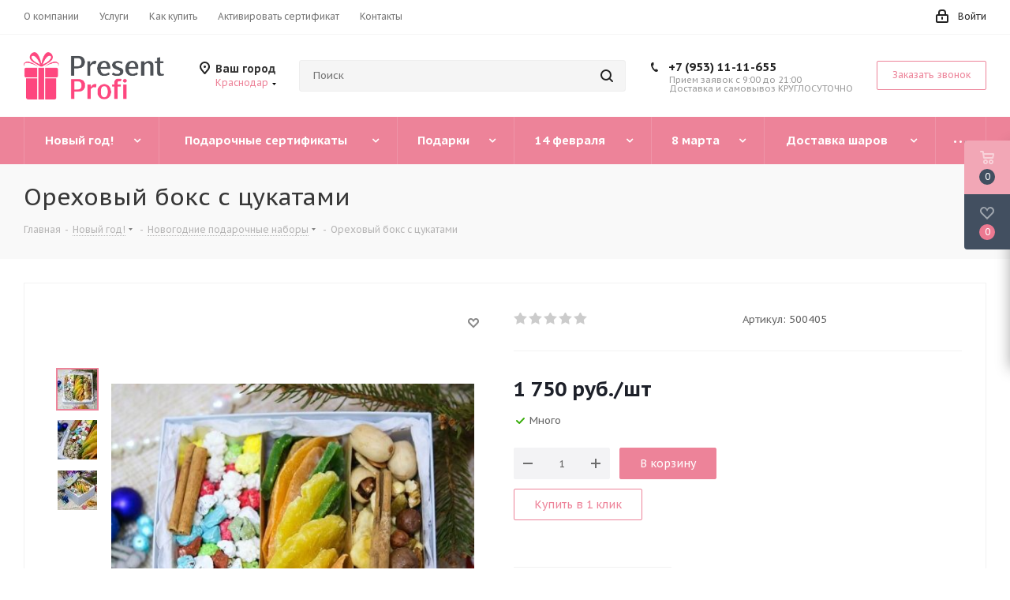

--- FILE ---
content_type: text/html; charset=windows-1251
request_url: https://presentprofi.ru/product/orekhovyy_boks_s_tsukatami/
body_size: 63529
content:
<!DOCTYPE html>
<html xmlns="http://www.w3.org/1999/xhtml" xml:lang="ru" lang="ru" >
<head>
	<title>Ореховый бокс с цукатами</title>
	<meta name="viewport" content="initial-scale=1.0, width=device-width" />
	<meta name="HandheldFriendly" content="true" />
	<meta name="yes" content="yes" />
	<meta name="apple-mobile-web-app-status-bar-style" content="black" />
	<meta name="SKYPE_TOOLBAR" content="SKYPE_TOOLBAR_PARSER_COMPATIBLE" />
	<meta http-equiv="Content-Type" content="text/html; charset=windows-1251" />
<meta name="keywords" content="подарки на новый год краснодар" />
<meta name="description" content="Интернет-магазин" />
<link href="/bitrix/cache/css/s1/aspro_next/kernel_main/kernel_main_v1.css?17411342659980"  rel="stylesheet" />
<link href="https://fonts.googleapis.com/css?family=PT+Sans+Caption:400italic,700italic,400,700&subset=latin,cyrillic-ext"  rel="stylesheet" />
<link href="/bitrix/js/ui/fonts/opensans/ui.font.opensans.min.css?17141577662409"  rel="stylesheet" />
<link href="/bitrix/js/main/popup/dist/main.popup.bundle.min.css?171429019023804"  rel="stylesheet" />
<link href="/bitrix/js/main/loader/dist/loader.bundle.min.css?17141439422029"  rel="stylesheet" />
<link href="/bitrix/js/main/core/css/core_viewer.min.css?171414393857920"  rel="stylesheet" />
<link href="/bitrix/js/ui/entity-selector/dist/entity-selector.bundle.min.css?171428993026179"  rel="stylesheet" />
<link href="/bitrix/cache/css/s1/aspro_next/kernel_sidepanel/kernel_sidepanel_v1.css?17411382878188"  rel="stylesheet" />
<link href="/bitrix/js/socialnetwork/entity-selector/dist/sonet-entity-selector.bundle.min.css?1714290058162"  rel="stylesheet" />
<link href="/bitrix/js/ui/buttons/src/css/ui.buttons.css?171428993220592"  rel="stylesheet" />
<link href="/bitrix/js/ui/buttons/src/css/ui.buttons.ie.css?171414702038907"  rel="stylesheet" />
<link href="/bitrix/js/ui/cnt/ui.cnt.min.css?17142899303144"  rel="stylesheet" />
<link href="/bitrix/js/fileman/html_editor/html-editor.min.css?171439580454882"  rel="stylesheet" />
<link href="/bitrix/cache/css/s1/aspro_next/page_874df6879e60d62fc6eaea23df1bce44/page_874df6879e60d62fc6eaea23df1bce44_v1.css?17411413631478"  rel="stylesheet" />
<link href="/bitrix/cache/css/s1/aspro_next/default_81458e0726e0a1425dac1931b7cb6e57/default_81458e0726e0a1425dac1931b7cb6e57_v1.css?174113828723487"  rel="stylesheet" />
<link href="/bitrix/panel/main/popup.min.css?171428978621121"  rel="stylesheet" />
<link href="/bitrix/cache/css/s1/aspro_next/template_d502bc551ac9a0899aaa1849fff74adf/template_d502bc551ac9a0899aaa1849fff74adf_v1.css?1741130255975684"  data-template-style="true" rel="stylesheet" />
<script>if(!window.BX)window.BX={};if(!window.BX.message)window.BX.message=function(mess){if(typeof mess==='object'){for(let i in mess) {BX.message[i]=mess[i];} return true;}};</script>
<script>(window.BX||top.BX).message({'JS_CORE_LOADING':'Загрузка...','JS_CORE_NO_DATA':'- Нет данных -','JS_CORE_WINDOW_CLOSE':'Закрыть','JS_CORE_WINDOW_EXPAND':'Развернуть','JS_CORE_WINDOW_NARROW':'Свернуть в окно','JS_CORE_WINDOW_SAVE':'Сохранить','JS_CORE_WINDOW_CANCEL':'Отменить','JS_CORE_WINDOW_CONTINUE':'Продолжить','JS_CORE_H':'ч','JS_CORE_M':'м','JS_CORE_S':'с','JSADM_AI_HIDE_EXTRA':'Скрыть лишние','JSADM_AI_ALL_NOTIF':'Показать все','JSADM_AUTH_REQ':'Требуется авторизация!','JS_CORE_WINDOW_AUTH':'Войти','JS_CORE_IMAGE_FULL':'Полный размер'});</script>

<script src="/bitrix/js/main/core/core.min.js?1714290190262092"></script>

<script>BX.setJSList(['/bitrix/js/main/core/core_ajax.js','/bitrix/js/main/core/core_promise.js','/bitrix/js/main/polyfill/promise/js/promise.js','/bitrix/js/main/loadext/loadext.js','/bitrix/js/main/loadext/extension.js','/bitrix/js/main/polyfill/promise/js/promise.js','/bitrix/js/main/polyfill/find/js/find.js','/bitrix/js/main/polyfill/includes/js/includes.js','/bitrix/js/main/polyfill/matches/js/matches.js','/bitrix/js/ui/polyfill/closest/js/closest.js','/bitrix/js/main/polyfill/fill/main.polyfill.fill.js','/bitrix/js/main/polyfill/find/js/find.js','/bitrix/js/main/polyfill/matches/js/matches.js','/bitrix/js/main/polyfill/core/dist/polyfill.bundle.js','/bitrix/js/main/core/core.js','/bitrix/js/main/polyfill/intersectionobserver/js/intersectionobserver.js','/bitrix/js/main/lazyload/dist/lazyload.bundle.js','/bitrix/js/main/polyfill/core/dist/polyfill.bundle.js','/bitrix/js/main/parambag/dist/parambag.bundle.js']);
BX.setCSSList(['/bitrix/js/main/lazyload/dist/lazyload.bundle.css','/bitrix/js/main/parambag/dist/parambag.bundle.css']);</script>
<script>(window.BX||top.BX).message({'pull_server_enabled':'N','pull_config_timestamp':'0','pull_guest_mode':'N','pull_guest_user_id':'0'});(window.BX||top.BX).message({'PULL_OLD_REVISION':'Для продолжения корректной работы с сайтом необходимо перезагрузить страницу.'});</script>
<script>(window.BX||top.BX).message({'DISK_MYOFFICE':false});(window.BX||top.BX).message({'JS_CORE_VIEWER_DOWNLOAD':'Скачать','JS_CORE_VIEWER_EDIT':'Редактировать','JS_CORE_VIEWER_DESCR_AUTHOR':'Автор','JS_CORE_VIEWER_DESCR_LAST_MODIFY':'Последние изменения','JS_CORE_VIEWER_TOO_BIG_FOR_VIEW':'Файл слишком большой для просмотра','JS_CORE_VIEWER_OPEN_WITH_GVIEWER':'Открыть файл в Google Viewer','JS_CORE_VIEWER_IFRAME_DESCR_ERROR':'К сожалению, не удалось открыть документ.','JS_CORE_VIEWER_IFRAME_PROCESS_SAVE_DOC':'Сохранение документа','JS_CORE_VIEWER_IFRAME_UPLOAD_DOC_TO_GOOGLE':'Загрузка документа','JS_CORE_VIEWER_IFRAME_CONVERT_ACCEPT':'Конвертировать','JS_CORE_VIEWER_IFRAME_CONVERT_DECLINE':'Отменить','JS_CORE_VIEWER_IFRAME_CONVERT_TO_NEW_FORMAT':'Документ будет сконвертирован в docx, xls, pptx, так как имеет старый формат.','JS_CORE_VIEWER_IFRAME_DESCR_SAVE_DOC':'Сохранить документ?','JS_CORE_VIEWER_IFRAME_SAVE_DOC':'Сохранить','JS_CORE_VIEWER_IFRAME_DISCARD_DOC':'Отменить изменения','JS_CORE_VIEWER_IFRAME_CHOICE_SERVICE_EDIT':'Редактировать с помощью','JS_CORE_VIEWER_IFRAME_SET_DEFAULT_SERVICE_EDIT':'Использовать для всех файлов','JS_CORE_VIEWER_IFRAME_CHOICE_SERVICE_EDIT_ACCEPT':'Применить','JS_CORE_VIEWER_IFRAME_CHOICE_SERVICE_EDIT_DECLINE':'Отменить','JS_CORE_VIEWER_IFRAME_UPLOAD_NEW_VERSION_IN_COMMENT':'Загрузил новую версию файла','JS_CORE_VIEWER_SERVICE_GOOGLE_DRIVE':'Google Docs','JS_CORE_VIEWER_SERVICE_SKYDRIVE':'MS Office Online','JS_CORE_VIEWER_IFRAME_CANCEL':'Отмена','JS_CORE_VIEWER_IFRAME_DESCR_SAVE_DOC_F':'В одном из окон вы редактируете данный документ. Если вы завершили работу над документом, нажмите \"#SAVE_DOC#\", чтобы загрузить измененный файл на портал.','JS_CORE_VIEWER_SAVE':'Сохранить','JS_CORE_VIEWER_EDIT_IN_SERVICE':'Редактировать в #SERVICE#','JS_CORE_VIEWER_NOW_EDITING_IN_SERVICE':'Редактирование в #SERVICE#','JS_CORE_VIEWER_SAVE_TO_OWN_FILES':'Сохранить на Битрикс24.Диск','JS_CORE_VIEWER_DOWNLOAD_TO_PC':'Скачать на локальный компьютер','JS_CORE_VIEWER_GO_TO_FILE':'Перейти к файлу','JS_CORE_VIEWER_DESCR_SAVE_FILE_TO_OWN_FILES':'Файл #NAME# успешно сохранен<br>в папку \"Файлы\\Сохраненные\"','JS_CORE_VIEWER_DESCR_PROCESS_SAVE_FILE_TO_OWN_FILES':'Файл #NAME# сохраняется<br>на ваш \"Битрикс24.Диск\"','JS_CORE_VIEWER_HISTORY_ELEMENT':'История','JS_CORE_VIEWER_VIEW_ELEMENT':'Просмотреть','JS_CORE_VIEWER_THROUGH_VERSION':'Версия #NUMBER#','JS_CORE_VIEWER_THROUGH_LAST_VERSION':'Последняя версия','JS_CORE_VIEWER_DISABLE_EDIT_BY_PERM':'Автор не разрешил вам редактировать этот документ','JS_CORE_VIEWER_IFRAME_UPLOAD_NEW_VERSION_IN_COMMENT_F':'Загрузила новую версию файла','JS_CORE_VIEWER_IFRAME_UPLOAD_NEW_VERSION_IN_COMMENT_M':'Загрузил новую версию файла','JS_CORE_VIEWER_IFRAME_CONVERT_TO_NEW_FORMAT_EX':'Документ будет сконвертирован в формат #NEW_FORMAT#, так как текущий формат #OLD_FORMAT# является устаревшим.','JS_CORE_VIEWER_CONVERT_TITLE':'Конвертировать в #NEW_FORMAT#?','JS_CORE_VIEWER_CREATE_IN_SERVICE':'Создать с помощью #SERVICE#','JS_CORE_VIEWER_NOW_CREATING_IN_SERVICE':'Создание документа в #SERVICE#','JS_CORE_VIEWER_SAVE_AS':'Сохранить как','JS_CORE_VIEWER_CREATE_DESCR_SAVE_DOC_F':'В одном из окон вы создаете новый документ. Если вы завершили работу над документом, нажмите \"#SAVE_AS_DOC#\", чтобы перейти к добавлению документа на портал.','JS_CORE_VIEWER_NOW_DOWNLOAD_FROM_SERVICE':'Загрузка документа из #SERVICE#','JS_CORE_VIEWER_EDIT_IN_LOCAL_SERVICE':'Редактировать на моём компьютере','JS_CORE_VIEWER_EDIT_IN_LOCAL_SERVICE_SHORT':'Редактировать на #SERVICE#','JS_CORE_VIEWER_SERVICE_LOCAL':'моём компьютере','JS_CORE_VIEWER_DOWNLOAD_B24_DESKTOP':'Скачать','JS_CORE_VIEWER_SERVICE_LOCAL_INSTALL_DESKTOP':'Для эффективного редактирования документов на компьютере, установите десктоп приложение и подключите Битрикс24.Диск','JS_CORE_VIEWER_SERVICE_B24_DISK':'Битрикс24.Диск','JS_CORE_VIEWER_SHOW_FILE_DIALOG_OAUTH_NOTICE':'Для просмотра файла, пожалуйста, авторизуйтесь в своем аккаунте <a id=\"bx-js-disk-run-oauth-modal\" href=\"#\">#SERVICE#<\/a>.','JS_CORE_VIEWER_SERVICE_OFFICE365':'Office365','JS_CORE_VIEWER_DOCUMENT_IS_LOCKED_BY':'Документ заблокирован на редактирование','JS_CORE_VIEWER_SERVICE_MYOFFICE':'МойОфис','JS_CORE_VIEWER_OPEN_PDF_PREVIEW':'Просмотреть pdf-версию файла','JS_CORE_VIEWER_AJAX_ACCESS_DENIED':'Не хватает прав для просмотра файла. Попробуйте обновить страницу.','JS_CORE_VIEWER_AJAX_CONNECTION_FAILED':'При попытке открыть файл возникла ошибка. Пожалуйста, попробуйте позже.','JS_CORE_VIEWER_AJAX_OPEN_NEW_TAB':'Открыть в новом окне','JS_CORE_VIEWER_AJAX_PRINT':'Распечатать','JS_CORE_VIEWER_TRANSFORMATION_IN_PROCESS':'Документ сохранён. Мы готовим его к показу.','JS_CORE_VIEWER_IFRAME_ERROR_TITLE':'Не удалось открыть документ','JS_CORE_VIEWER_DOWNLOAD_B24_DESKTOP_FULL':'Скачать приложение','JS_CORE_VIEWER_DOWNLOAD_DOCUMENT':'Скачать документ','JS_CORE_VIEWER_IFRAME_ERROR_COULD_NOT_VIEW':'К сожалению, не удалось просмотреть документ.','JS_CORE_VIEWER_ACTIONPANEL_MORE':'Ещё'});</script>
<script>(window.BX||top.BX).message({'UI_TAG_SELECTOR_SEARCH_PLACEHOLDER':'поиск','UI_TAG_SELECTOR_ADD_BUTTON_CAPTION':'Добавить','UI_TAG_SELECTOR_ADD_BUTTON_CAPTION_MORE':'Добавить еще','UI_TAG_SELECTOR_ADD_BUTTON_CAPTION_SINGLE':'Изменить','UI_TAG_SELECTOR_CREATE_BUTTON_CAPTION':'Создать','UI_SELECTOR_SEARCH_LOADER_TEXT':'Идет поиск дополнительных результатов...','UI_SELECTOR_SEARCH_TAB_TITLE':'Поиск','UI_SELECTOR_SEARCH_STUB_TITLE':'Нет совпадений','UI_SELECTOR_SEARCH_STUB_SUBTITLE':'Попробуйте изменить условия поиска','UI_SELECTOR_RECENT_TAB_TITLE':'Последние','UI_SELECTOR_ITEM_LINK_TITLE':'подробнее','UI_SELECTOR_TAB_STUB_TITLE':'В категории &laquo;#TAB_TITLE#&raquo; ничего не найдено','UI_SELECTOR_CREATE_ITEM_LABEL':'Создать:'});</script>
<script type="extension/settings" data-extension="ui.entity-selector">{"extensions":["catalog.entity-selector","im.entity-selector","landing.entity-selector","seo.entity-selector","socialnetwork.entity-selector"]}</script>
<script type="extension/settings" data-extension="catalog.entity-selector">{"entities":[{"id":"product","options":{"dynamicLoad":true,"dynamicSearch":true,"searchFields":[{"name":"supertitle","type":"string","system":true},{"name":"SEARCH_PROPERTIES","type":"string"},{"name":"PREVIEW_TEXT","type":"string"},{"name":"DETAIL_TEXT","type":"string"},{"name":"PARENT_NAME","type":"string"},{"name":"PARENT_SEARCH_PROPERTIES","type":"string"},{"name":"PARENT_PREVIEW_TEXT","type":"string"},{"name":"PARENT_DETAIL_TEXT","type":"string"}],"itemOptions":{"default":{"avatar":"\/bitrix\/js\/catalog\/entity-selector\/src\/images\/product.svg","captionOptions":{"fitContent":true,"maxWidth":150}}}}}]}</script>
<script type="extension/settings" data-extension="im.entity-selector">{"entities":[{"id":"im-bot","options":{"dynamicLoad":true,"dynamicSearch":true,"itemOptions":{"default":{"supertitle":"\u0427\u0430\u0442-\u0431\u043e\u0442","textColor":"#725acc"},"network":{"textColor":"#0a962f"},"support24":{"textColor":"#0165af"}}}},{"id":"im-chat","options":{"dynamicLoad":true,"dynamicSearch":true,"itemOptions":{"CHANNEL":{"supertitle":"\u041a\u0430\u043d\u0430\u043b"},"ANNOUNCEMENT":{"supertitle":"\u0427\u0430\u0442 \u0430\u043d\u043e\u043d\u0441\u043e\u0432"},"GROUP":{"supertitle":"\u0413\u0440\u0443\u043f\u043f\u043e\u0432\u043e\u0439 \u0447\u0430\u0442"},"VIDEOCONF":{"supertitle":"\u0427\u0430\u0442 \u0432\u0438\u0434\u0435\u043a\u043e\u043d\u0444\u0435\u0440\u0435\u043d\u0446\u0438\u0438"},"CALL":{"supertitle":"\u0427\u0430\u0442 \u0437\u0432\u043e\u043d\u043a\u0430"},"CRM":{"supertitle":"\u0427\u0430\u0442 \u0441\u0434\u0435\u043b\u043a\u0438"},"SONET_GROUP":{"supertitle":"\u0427\u0430\u0442 \u0433\u0440\u0443\u043f\u043f\u044b"},"CALENDAR":{"supertitle":"\u0427\u0430\u0442 \u0432\u0441\u0442\u0440\u0435\u0447\u0438"},"TASKS":{"supertitle":"\u0427\u0430\u0442 \u0437\u0430\u0434\u0430\u0447\u0438"},"SUPPORT24_NOTIFIER":{"supertitle":"\u041f\u043e\u0434\u0434\u0435\u0440\u0436\u043a\u043024","textColor":"#0165af"},"SUPPORT24_QUESTION":{"supertitle":"\u0412\u043e\u043f\u0440\u043e\u0441 \u0432 \u043f\u043e\u0434\u0434\u0435\u0440\u0436\u043a\u0443","textColor":"#0165af"},"LINES":{"supertitle":"\u041e\u0442\u043a\u0440\u044b\u0442\u0430\u044f \u043b\u0438\u043d\u0438\u044f","textColor":"#0a962f"},"LIVECHAT":{"supertitle":"\u041e\u0442\u043a\u0440\u044b\u0442\u0430\u044f \u043b\u0438\u043d\u0438\u044f","textColor":"#0a962f"}}}},{"id":"im-user","options":{"dynamicLoad":true,"dynamicSearch":true}},{"id":"im-recent","options":{"dynamicLoad":true}}]}</script>
<script type="extension/settings" data-extension="landing.entity-selector">{"entities":[{"id":"landing","options":{"itemOptions":{"default":{"avatarOptions":{"bgSize":"cover"}},"folder":{"avatar":"\/bitrix\/js\/landing\/entity-selector\/src\/images\/icon-folder.svg"}},"dynamicLoad":true,"dynamicSearch":true}}]}</script>
<script>(window.BX||top.BX).message({'CORE_CLIPBOARD_COPY_SUCCESS':'Скопировано','CORE_CLIPBOARD_COPY_FAILURE':'Не удалось скопировать'});</script>
<script>(window.BX||top.BX).message({'MAIN_SIDEPANEL_CLOSE':'Закрыть','MAIN_SIDEPANEL_PRINT':'Печать','MAIN_SIDEPANEL_NEW_WINDOW':'Открыть в новом окне','MAIN_SIDEPANEL_COPY_LINK':'Скопировать ссылку'});</script>
<script>(window.BX||top.BX).message({'SOCNET_ENTITY_SELECTOR_INVITE_EMPLOYEE':'Пригласить сотрудника','SOCNET_ENTITY_SELECTOR_INVITE_EXTRANET':'Пригласить внешнего пользователя','SOCNET_ENTITY_SELECTOR_INVITE_EMPLOYEE_OR_EXTRANET':'Пригласить сотрудника или внешнего пользователя','SOCNET_ENTITY_SELECTOR_INVITE_GUEST':'Пригласить гостя','SOCNET_ENTITY_SELECTOR_CREATE_PROJECT':'Создать группу','SOCNET_ENTITY_SELECTOR_INVITE_EMPLOYEE_OR_GUEST':'<employee>Пригласить сотрудника<\/employee><span>или<\/span><guest>пригласить гостя<\/guest>','SOCNET_ENTITY_SELECTOR_EMPLOYEE_OR_PROJECT':'<employee>Пригласить сотрудника<\/employee><span>или<\/span><project>создать группу<\/project>','SOCNET_ENTITY_SELECTOR_PROJECT_OR_GUEST':'<project>Создать группу<\/project><span>или<\/span><guest>пригласить гостя<\/guest>','SOCNET_ENTITY_SELECTOR_EMPLOYEE_OR_PROJECT_OR_GUEST':'<employee>Пригласить сотрудника<\/employee><span>или<\/span><project>создать группу<\/project><span>или<\/span><guest>пригласить гостя<\/guest>','SOCNET_ENTITY_SELECTOR_INVITED_USERS_TAB_TITLE':'Приглашенные','SOCNET_ENTITY_SELECTOR_INVITED_GUEST_HINT':'Вы можете добавить не только сотрудника, но и партнера или клиента по электронной почте.','SOCNET_ENTITY_SELECTOR_TAG_FOOTER_LABEL':'Начните ввод, чтобы создать новый тег'});</script>
<script type="extension/settings" data-extension="socialnetwork.entity-selector">{"entities":[{"id":"user","options":{"dynamicLoad":true,"dynamicSearch":true,"searchFields":[{"name":"position","type":"string"},{"name":"email","type":"email"}],"searchCacheLimits":["^[=_0-9a-z+~\u0027!\\$\u0026*^`|\\#%\\\/?{}-]+(\\.[=_0-9a-z+~\u0027!\\$\u0026*^`|\\#%\\\/?{}-]+)*@"],"badgeOptions":[{"title":"\u0412 \u043e\u0442\u043f\u0443\u0441\u043a\u0435","bgColor":"#b4f4e6","textColor":"#27a68a","conditions":{"isOnVacation":true}},{"title":"\u041f\u0440\u0438\u0433\u043b\u0430\u0448\u0435\u043d","textColor":"#23a2ca","bgColor":"#dcf6fe","conditions":{"invited":true}}],"itemOptions":{"default":{"avatar":"\/bitrix\/js\/socialnetwork\/entity-selector\/src\/images\/default-user.svg","link":"\/company\/personal\/user\/#id#\/","linkTitle":"\u043e \u0441\u043e\u0442\u0440\u0443\u0434\u043d\u0438\u043a\u0435"},"extranet":{"textColor":"#ca8600","avatar":"\/bitrix\/js\/socialnetwork\/entity-selector\/src\/images\/extranet-user.svg","badges":[{"title":"\u042d\u043a\u0441\u0442\u0440\u0430\u043d\u0435\u0442","textColor":"#bb8412","bgColor":"#fff599"}]},"email":{"textColor":"#ca8600","avatar":"\/bitrix\/js\/socialnetwork\/entity-selector\/src\/images\/email-user.svg","badges":[{"title":"\u0413\u043e\u0441\u0442\u044c","textColor":"#bb8412","bgColor":"#fff599"}]},"inactive":{"badges":[{"title":"\u0423\u0432\u043e\u043b\u0435\u043d","textColor":"#828b95","bgColor":"#eaebec"}]},"integrator":{"badges":[{"title":"\u0418\u043d\u0442\u0435\u0433\u0440\u0430\u0442\u043e\u0440","textColor":"#668d13","bgColor":"#e6f4b9"}]}},"tagOptions":{"default":{"textColor":"#1066bb","bgColor":"#bcedfc","avatar":"\/bitrix\/js\/socialnetwork\/entity-selector\/src\/images\/default-tag-user.svg"},"extranet":{"textColor":"#a9750f","bgColor":"#ffec91","avatar":"\/bitrix\/js\/socialnetwork\/entity-selector\/src\/images\/extranet-user.svg"},"email":{"textColor":"#a26b00","bgColor":"#ffec91","avatar":"\/bitrix\/js\/socialnetwork\/entity-selector\/src\/images\/email-user.svg"},"inactive":{"textColor":"#5f6670","bgColor":"#ecedef"}}}},{"id":"fired-user","options":{"dynamicLoad":true,"dynamicSearch":true,"searchFields":[{"name":"position","type":"string"},{"name":"email","type":"email"}],"searchCacheLimits":["^[=_0-9a-z+~\u0027!\\$\u0026*^`|\\#%\\\/?{}-]+(\\.[=_0-9a-z+~\u0027!\\$\u0026*^`|\\#%\\\/?{}-]+)*@"],"badgeOptions":[{"title":"\u0412 \u043e\u0442\u043f\u0443\u0441\u043a\u0435","bgColor":"#b4f4e6","textColor":"#27a68a","conditions":{"isOnVacation":true}},{"title":"\u041f\u0440\u0438\u0433\u043b\u0430\u0448\u0435\u043d","textColor":"#23a2ca","bgColor":"#dcf6fe","conditions":{"invited":true}}],"itemOptions":{"default":{"avatar":"\/bitrix\/js\/socialnetwork\/entity-selector\/src\/images\/default-user.svg","link":"\/company\/personal\/user\/#id#\/","linkTitle":"\u043e \u0441\u043e\u0442\u0440\u0443\u0434\u043d\u0438\u043a\u0435"},"extranet":{"textColor":"#ca8600","avatar":"\/bitrix\/js\/socialnetwork\/entity-selector\/src\/images\/extranet-user.svg","badges":[{"title":"\u042d\u043a\u0441\u0442\u0440\u0430\u043d\u0435\u0442","textColor":"#bb8412","bgColor":"#fff599"}]},"email":{"textColor":"#ca8600","avatar":"\/bitrix\/js\/socialnetwork\/entity-selector\/src\/images\/email-user.svg","badges":[{"title":"\u0413\u043e\u0441\u0442\u044c","textColor":"#bb8412","bgColor":"#fff599"}]},"inactive":{"badges":[{"title":"\u0423\u0432\u043e\u043b\u0435\u043d","textColor":"#828b95","bgColor":"#eaebec"}]},"integrator":{"badges":[{"title":"\u0418\u043d\u0442\u0435\u0433\u0440\u0430\u0442\u043e\u0440","textColor":"#668d13","bgColor":"#e6f4b9"}]}},"tagOptions":{"default":{"textColor":"#1066bb","bgColor":"#bcedfc","avatar":"\/bitrix\/js\/socialnetwork\/entity-selector\/src\/images\/default-tag-user.svg"},"extranet":{"textColor":"#a9750f","bgColor":"#ffec91","avatar":"\/bitrix\/js\/socialnetwork\/entity-selector\/src\/images\/extranet-user.svg"},"email":{"textColor":"#a26b00","bgColor":"#ffec91","avatar":"\/bitrix\/js\/socialnetwork\/entity-selector\/src\/images\/email-user.svg"},"inactive":{"textColor":"#5f6670","bgColor":"#ecedef"}}}},{"id":"project","options":{"dynamicLoad":true,"dynamicSearch":true,"itemOptions":{"default":{"avatar":"\/bitrix\/js\/socialnetwork\/entity-selector\/src\/images\/project.svg","link":"\/workgroups\/group\/#id#\/card\/","linkTitle":"\u043e \u0433\u0440\u0443\u043f\u043f\u0435","supertitle":"\u0413\u0440\u0443\u043f\u043f\u0430"},"extranet":{"avatar":"\/bitrix\/js\/socialnetwork\/entity-selector\/src\/images\/extranet-project.svg","textColor":"#ca8600","badges":[{"title":"\u042d\u043a\u0441\u0442\u0440\u0430\u043d\u0435\u0442","textColor":"#bb8412","bgColor":"#fff599"}]}},"tagOptions":{"default":{"textColor":"#207976","bgColor":"#ade7e4"},"extranet":{"textColor":"#a9750f","bgColor":"#ffec91"}}}},{"id":"meta-user","options":{"dynamicLoad":true,"dynamicSearch":false,"itemOptions":{"all-users":{"avatar":"\/bitrix\/js\/socialnetwork\/entity-selector\/src\/images\/meta-user-all.svg"}},"tagOptions":{"all-users":{"textColor":"#5f6670","bgColor":"#dbf087","avatar":""}}}},{"id":"project-tag","options":{"dynamicLoad":true,"dynamicSearch":true,"itemOptions":{"default":{"avatar":"\/bitrix\/js\/socialnetwork\/entity-selector\/src\/images\/default-tag.svg"}}}}]}</script>
<script>(window.BX||top.BX).message({'UI_BUTTONS_SAVE_BTN_TEXT':'Сохранить','UI_BUTTONS_CREATE_BTN_TEXT':'Создать','UI_BUTTONS_ADD_BTN_TEXT':'Добавить','UI_BUTTONS_SEND_BTN_TEXT':'Отправить','UI_BUTTONS_CANCEL_BTN_TEXT':'Отменить','UI_BUTTONS_CLOSE_BTN_TEXT':'Закрыть','UI_BUTTONS_APPLY_BTN_TEXT':'Применить'});</script>
<script>(window.BX||top.BX).message({'JS_CORE_LOADING':'Загрузка...','JS_CORE_NO_DATA':'- Нет данных -','JS_CORE_WINDOW_CLOSE':'Закрыть','JS_CORE_WINDOW_EXPAND':'Развернуть','JS_CORE_WINDOW_NARROW':'Свернуть в окно','JS_CORE_WINDOW_SAVE':'Сохранить','JS_CORE_WINDOW_CANCEL':'Отменить','JS_CORE_WINDOW_CONTINUE':'Продолжить','JS_CORE_H':'ч','JS_CORE_M':'м','JS_CORE_S':'с','JSADM_AI_HIDE_EXTRA':'Скрыть лишние','JSADM_AI_ALL_NOTIF':'Показать все','JSADM_AUTH_REQ':'Требуется авторизация!','JS_CORE_WINDOW_AUTH':'Войти','JS_CORE_IMAGE_FULL':'Полный размер'});</script>
<script>(window.BX||top.BX).message({'AMPM_MODE':false});(window.BX||top.BX).message({'MONTH_1':'Январь','MONTH_2':'Февраль','MONTH_3':'Март','MONTH_4':'Апрель','MONTH_5':'Май','MONTH_6':'Июнь','MONTH_7':'Июль','MONTH_8':'Август','MONTH_9':'Сентябрь','MONTH_10':'Октябрь','MONTH_11':'Ноябрь','MONTH_12':'Декабрь','MONTH_1_S':'января','MONTH_2_S':'февраля','MONTH_3_S':'марта','MONTH_4_S':'апреля','MONTH_5_S':'мая','MONTH_6_S':'июня','MONTH_7_S':'июля','MONTH_8_S':'августа','MONTH_9_S':'сентября','MONTH_10_S':'октября','MONTH_11_S':'ноября','MONTH_12_S':'декабря','MON_1':'янв','MON_2':'фев','MON_3':'мар','MON_4':'апр','MON_5':'май','MON_6':'июн','MON_7':'июл','MON_8':'авг','MON_9':'сен','MON_10':'окт','MON_11':'ноя','MON_12':'дек','DAY_OF_WEEK_0':'Воскресенье','DAY_OF_WEEK_1':'Понедельник','DAY_OF_WEEK_2':'Вторник','DAY_OF_WEEK_3':'Среда','DAY_OF_WEEK_4':'Четверг','DAY_OF_WEEK_5':'Пятница','DAY_OF_WEEK_6':'Суббота','DOW_0':'Вс','DOW_1':'Пн','DOW_2':'Вт','DOW_3':'Ср','DOW_4':'Чт','DOW_5':'Пт','DOW_6':'Сб','FD_SECOND_AGO_0':'#VALUE# секунд назад','FD_SECOND_AGO_1':'#VALUE# секунду назад','FD_SECOND_AGO_10_20':'#VALUE# секунд назад','FD_SECOND_AGO_MOD_1':'#VALUE# секунду назад','FD_SECOND_AGO_MOD_2_4':'#VALUE# секунды назад','FD_SECOND_AGO_MOD_OTHER':'#VALUE# секунд назад','FD_SECOND_DIFF_0':'#VALUE# секунд','FD_SECOND_DIFF_1':'#VALUE# секунда','FD_SECOND_DIFF_10_20':'#VALUE# секунд','FD_SECOND_DIFF_MOD_1':'#VALUE# секунда','FD_SECOND_DIFF_MOD_2_4':'#VALUE# секунды','FD_SECOND_DIFF_MOD_OTHER':'#VALUE# секунд','FD_SECOND_SHORT':'#VALUE#с','FD_MINUTE_AGO_0':'#VALUE# минут назад','FD_MINUTE_AGO_1':'#VALUE# минуту назад','FD_MINUTE_AGO_10_20':'#VALUE# минут назад','FD_MINUTE_AGO_MOD_1':'#VALUE# минуту назад','FD_MINUTE_AGO_MOD_2_4':'#VALUE# минуты назад','FD_MINUTE_AGO_MOD_OTHER':'#VALUE# минут назад','FD_MINUTE_DIFF_0':'#VALUE# минут','FD_MINUTE_DIFF_1':'#VALUE# минута','FD_MINUTE_DIFF_10_20':'#VALUE# минут','FD_MINUTE_DIFF_MOD_1':'#VALUE# минута','FD_MINUTE_DIFF_MOD_2_4':'#VALUE# минуты','FD_MINUTE_DIFF_MOD_OTHER':'#VALUE# минут','FD_MINUTE_0':'#VALUE# минут','FD_MINUTE_1':'#VALUE# минуту','FD_MINUTE_10_20':'#VALUE# минут','FD_MINUTE_MOD_1':'#VALUE# минуту','FD_MINUTE_MOD_2_4':'#VALUE# минуты','FD_MINUTE_MOD_OTHER':'#VALUE# минут','FD_MINUTE_SHORT':'#VALUE#мин','FD_HOUR_AGO_0':'#VALUE# часов назад','FD_HOUR_AGO_1':'#VALUE# час назад','FD_HOUR_AGO_10_20':'#VALUE# часов назад','FD_HOUR_AGO_MOD_1':'#VALUE# час назад','FD_HOUR_AGO_MOD_2_4':'#VALUE# часа назад','FD_HOUR_AGO_MOD_OTHER':'#VALUE# часов назад','FD_HOUR_DIFF_0':'#VALUE# часов','FD_HOUR_DIFF_1':'#VALUE# час','FD_HOUR_DIFF_10_20':'#VALUE# часов','FD_HOUR_DIFF_MOD_1':'#VALUE# час','FD_HOUR_DIFF_MOD_2_4':'#VALUE# часа','FD_HOUR_DIFF_MOD_OTHER':'#VALUE# часов','FD_HOUR_SHORT':'#VALUE#ч','FD_YESTERDAY':'вчера','FD_TODAY':'сегодня','FD_TOMORROW':'завтра','FD_DAY_AGO_0':'#VALUE# дней назад','FD_DAY_AGO_1':'#VALUE# день назад','FD_DAY_AGO_10_20':'#VALUE# дней назад','FD_DAY_AGO_MOD_1':'#VALUE# день назад','FD_DAY_AGO_MOD_2_4':'#VALUE# дня назад','FD_DAY_AGO_MOD_OTHER':'#VALUE# дней назад','FD_DAY_DIFF_0':'#VALUE# дней','FD_DAY_DIFF_1':'#VALUE# день','FD_DAY_DIFF_10_20':'#VALUE# дней','FD_DAY_DIFF_MOD_1':'#VALUE# день','FD_DAY_DIFF_MOD_2_4':'#VALUE# дня','FD_DAY_DIFF_MOD_OTHER':'#VALUE# дней','FD_DAY_AT_TIME':'#DAY# в #TIME#','FD_DAY_SHORT':'#VALUE#д','FD_MONTH_AGO_0':'#VALUE# месяцев назад','FD_MONTH_AGO_1':'#VALUE# месяц назад','FD_MONTH_AGO_10_20':'#VALUE# месяцев назад','FD_MONTH_AGO_MOD_1':'#VALUE# месяц назад','FD_MONTH_AGO_MOD_2_4':'#VALUE# месяца назад','FD_MONTH_AGO_MOD_OTHER':'#VALUE# месяцев назад','FD_MONTH_DIFF_0':'#VALUE# месяцев','FD_MONTH_DIFF_1':'#VALUE# месяц','FD_MONTH_DIFF_10_20':'#VALUE# месяцев','FD_MONTH_DIFF_MOD_1':'#VALUE# месяц','FD_MONTH_DIFF_MOD_2_4':'#VALUE# месяца','FD_MONTH_DIFF_MOD_OTHER':'#VALUE# месяцев','FD_MONTH_SHORT':'#VALUE#мес','FD_YEARS_AGO_0':'#VALUE# лет назад','FD_YEARS_AGO_1':'#VALUE# год назад','FD_YEARS_AGO_10_20':'#VALUE# лет назад','FD_YEARS_AGO_MOD_1':'#VALUE# год назад','FD_YEARS_AGO_MOD_2_4':'#VALUE# года назад','FD_YEARS_AGO_MOD_OTHER':'#VALUE# лет назад','FD_YEARS_DIFF_0':'#VALUE# лет','FD_YEARS_DIFF_1':'#VALUE# год','FD_YEARS_DIFF_10_20':'#VALUE# лет','FD_YEARS_DIFF_MOD_1':'#VALUE# год','FD_YEARS_DIFF_MOD_2_4':'#VALUE# года','FD_YEARS_DIFF_MOD_OTHER':'#VALUE# лет','FD_YEARS_SHORT_0':'#VALUE#л','FD_YEARS_SHORT_1':'#VALUE#г','FD_YEARS_SHORT_10_20':'#VALUE#л','FD_YEARS_SHORT_MOD_1':'#VALUE#г','FD_YEARS_SHORT_MOD_2_4':'#VALUE#г','FD_YEARS_SHORT_MOD_OTHER':'#VALUE#л','CAL_BUTTON':'Выбрать','CAL_TIME_SET':'Установить время','CAL_TIME':'Время','FD_LAST_SEEN_TOMORROW':'завтра в #TIME#','FD_LAST_SEEN_NOW':'только что','FD_LAST_SEEN_TODAY':'сегодня в #TIME#','FD_LAST_SEEN_YESTERDAY':'вчера в #TIME#','FD_LAST_SEEN_MORE_YEAR':'более года назад'});</script>
<script>(window.BX||top.BX).message({'WEEK_START':'1'});</script>
<script>(window.BX||top.BX).message({'LANGUAGE_ID':'ru','FORMAT_DATE':'DD.MM.YYYY','FORMAT_DATETIME':'DD.MM.YYYY HH:MI:SS','COOKIE_PREFIX':'BITRIX_SM','SERVER_TZ_OFFSET':'10800','UTF_MODE':'N','SITE_ID':'s1','SITE_DIR':'/','USER_ID':'','SERVER_TIME':'1768787342','USER_TZ_OFFSET':'0','USER_TZ_AUTO':'Y','bitrix_sessid':'8ecec55662f24a8d9b8c9e3c44000162'});</script>


<script  src="/bitrix/cache/js/s1/aspro_next/kernel_main/kernel_main_v1.js?1741138287168443"></script>
<script src="/bitrix/js/pull/protobuf/protobuf.min.js?171429001076433"></script>
<script src="/bitrix/js/pull/protobuf/model.min.js?171429001014190"></script>
<script src="/bitrix/js/rest/client/rest.client.min.js?17141575189240"></script>
<script src="/bitrix/js/pull/client/pull.client.min.js?171429001044687"></script>
<script src="/bitrix/js/main/core/core_ls.min.js?17141439387365"></script>
<script src="/bitrix/js/main/jquery/jquery-2.1.3.min.min.js?171414394284283"></script>
<script src="/bitrix/js/main/ajax.min.js?171414393622194"></script>
<script src="/bitrix/js/main/popup/dist/main.popup.bundle.min.js?171429019062522"></script>
<script src="/bitrix/js/main/loader/dist/loader.bundle.min.js?17141473783969"></script>
<script src="/bitrix/js/main/core/core_viewer.min.js?171414684699309"></script>
<script src="/bitrix/js/ui/entity-selector/dist/entity-selector.bundle.min.js?1714289932160109"></script>
<script src="/bitrix/js/main/core/core_clipboard.min.js?17141473782222"></script>
<script  src="/bitrix/cache/js/s1/aspro_next/kernel_sidepanel/kernel_sidepanel_v1.js?174113828750639"></script>
<script src="/bitrix/js/socialnetwork/entity-selector/dist/sonet-entity-selector.bundle.min.js?17142902029412"></script>
<script src="/bitrix/js/ui/buttons/dist/ui.buttons.bundle.min.js?171428993240698"></script>
<script src="/bitrix/js/ui/cnt/dist/cnt.bundle.min.js?17142899304614"></script>
<script  src="/bitrix/cache/js/s1/aspro_next/kernel_htmleditor/kernel_htmleditor_v1.js?1741138287487052"></script>
<script src="/bitrix/js/currency/currency-core/dist/currency-core.bundle.min.js?17141473022842"></script>
<script src="/bitrix/js/currency/core_currency.min.js?1714147302833"></script>
<script>BX.setJSList(['/bitrix/js/main/session.js','/bitrix/js/main/pageobject/pageobject.js','/bitrix/js/main/core/core_window.js','/bitrix/js/main/date/main.date.js','/bitrix/js/main/core/core_date.js','/bitrix/js/main/utils.js','/bitrix/js/main/core/core_fx.js','/bitrix/js/main/core/core_timer.js','/bitrix/js/main/dd.js','/bitrix/js/main/sidepanel/manager.js','/bitrix/js/main/sidepanel/slider.js','/bitrix/js/fileman/html_editor/range.js','/bitrix/js/fileman/html_editor/html-actions.js','/bitrix/js/fileman/html_editor/html-views.js','/bitrix/js/fileman/html_editor/html-parser.js','/bitrix/js/fileman/html_editor/html-base-controls.js','/bitrix/js/fileman/html_editor/html-controls.js','/bitrix/js/fileman/html_editor/html-components.js','/bitrix/js/fileman/html_editor/html-snippets.js','/bitrix/js/fileman/html_editor/html-editor.js','/local/templates/aspro_next/components/bitrix/catalog.element/main4/script.js','/local/templates/aspro_next/components/bitrix/sale.gift.product/main/script.js','/local/templates/aspro_next/components/bitrix/sale.gift.main.products/main/script.js','/local/templates/aspro_next/components/bitrix/catalog.bigdata.products/right_block/script.js','/local/templates/aspro_next/js/jquery.history.js','/local/templates/aspro_next/js/jquery.actual.min.js','/local/templates/aspro_next/vendor/js/jquery.bxslider.js','/local/templates/aspro_next/js/jqModal.js','/local/templates/aspro_next/vendor/js/bootstrap.js','/local/templates/aspro_next/vendor/js/jquery.appear.js','/local/templates/aspro_next/js/browser.js','/local/templates/aspro_next/js/jquery.fancybox.js','/local/templates/aspro_next/js/jquery.flexslider.js','/local/templates/aspro_next/vendor/js/moment.min.js','/local/templates/aspro_next/vendor/js/footable.js','/local/templates/aspro_next/js/jquery.validate.min.js','/local/templates/aspro_next/js/jquery.inputmask.bundle.min.js','/local/templates/aspro_next/js/jquery.easing.1.3.js','/local/templates/aspro_next/js/equalize.min.js','/local/templates/aspro_next/js/jquery.alphanumeric.js','/local/templates/aspro_next/js/jquery.cookie.js','/local/templates/aspro_next/js/jquery.plugin.min.js','/local/templates/aspro_next/js/jquery.countdown.min.js','/local/templates/aspro_next/js/jquery.countdown-ru.js','/local/templates/aspro_next/js/jquery.ikSelect.js','/local/templates/aspro_next/js/jquery.mobile.custom.touch.min.js','/local/templates/aspro_next/js/jquery.dotdotdot.js','/local/templates/aspro_next/js/rating_likes.js','/local/templates/aspro_next/js/video_banner.js','/local/templates/aspro_next/js/main.js','/bitrix/components/bitrix/search.title/script.js','/local/templates/aspro_next/components/bitrix/search.title/corp/script.js','/local/templates/aspro_next/components/bitrix/search.title/fixed/script.js','/local/templates/aspro_next/js/custom.js','/local/templates/aspro_next/js/jquery-ui.min.js','/local/templates/aspro_next/components/aspro/regionality.list.next/select/script.js','/local/templates/aspro_next/components/bitrix/forum.topic.reviews/main/script.js','/bitrix/components/bitrix/main.post.form/templates/.default/script.js']);</script>
<script>BX.setCSSList(['/bitrix/js/main/core/css/core_date.css','/bitrix/js/main/sidepanel/css/sidepanel.css','/local/templates/aspro_next/components/bitrix/iblock.vote/element_rating/style.css','/local/templates/aspro_next/components/bitrix/sale.gift.main.products/main/style.css','/local/templates/aspro_next/vendor/css/bootstrap.css','/local/templates/aspro_next/css/jquery.fancybox.css','/local/templates/aspro_next/css/styles.css','/local/templates/aspro_next/css/animation/animation_ext.css','/local/templates/aspro_next/vendor/css/footable.standalone.min.css','/local/templates/aspro_next/css/h1-normal.css','/local/templates/aspro_next/ajax/ajax.css','/local/templates/aspro_next/styles.css','/local/templates/aspro_next/template_styles.css','/local/templates/aspro_next/css/media.min.css','/local/templates/aspro_next/vendor/fonts/font-awesome/css/font-awesome.min.css','/local/templates/aspro_next/css/print.css','/local/templates/aspro_next/themes/custom_s1/theme.css','/local/templates/aspro_next/bg_color/custom_s1/bgcolors.css','/local/templates/aspro_next/css/width-2.css','/local/templates/aspro_next/css/font-5.css','/local/templates/aspro_next/css/custom.css','/bitrix/components/bitrix/main.post.form/templates/.default/style.css']);</script>

<!-- BEGIN JIVOSITE CODE -->
        <script>
            (function(){
                var widget_id = '0x4XK2a1Op';
                var s = document.createElement('script');
                s.type = 'text/javascript';
                s.async = true;
                s.src = '//code.jivosite.com/script/widget/'+widget_id;
                var ss = document.getElementsByTagName('script')[0];
                ss.parentNode.insertBefore(s, ss);
            })();
        </script>
        <!-- END JIVOSITE CODE -->

<script>
					(function () {
						"use strict";

						var counter = function ()
						{
							var cookie = (function (name) {
								var parts = ("; " + document.cookie).split("; " + name + "=");
								if (parts.length == 2) {
									try {return JSON.parse(decodeURIComponent(parts.pop().split(";").shift()));}
									catch (e) {}
								}
							})("BITRIX_CONVERSION_CONTEXT_s1");

							if (cookie && cookie.EXPIRE >= BX.message("SERVER_TIME"))
								return;

							var request = new XMLHttpRequest();
							request.open("POST", "/bitrix/tools/conversion/ajax_counter.php", true);
							request.setRequestHeader("Content-type", "application/x-www-form-urlencoded");
							request.send(
								"SITE_ID="+encodeURIComponent("s1")+
								"&sessid="+encodeURIComponent(BX.bitrix_sessid())+
								"&HTTP_REFERER="+encodeURIComponent(document.referrer)
							);
						};

						if (window.frameRequestStart === true)
							BX.addCustomEvent("onFrameDataReceived", counter);
						else
							BX.ready(counter);
					})();
				</script>
<script>BX.message({'PHONE':'Телефон','FAST_VIEW':'Быстрый просмотр','TABLES_SIZE_TITLE':'Подбор размера','SOCIAL':'Социальные сети','DESCRIPTION':'Описание магазина','ITEMS':'Товары','LOGO':'Логотип','REGISTER_INCLUDE_AREA':'Текст о регистрации','AUTH_INCLUDE_AREA':'Текст об авторизации','FRONT_IMG':'Изображение компании','EMPTY_CART':'пуста','CATALOG_VIEW_MORE':'... Показать все','CATALOG_VIEW_LESS':'... Свернуть','JS_REQUIRED':'Заполните это поле','JS_FORMAT':'Неверный формат','JS_FILE_EXT':'Недопустимое расширение файла','JS_PASSWORD_COPY':'Пароли не совпадают','JS_PASSWORD_LENGTH':'Минимум 6 символов','JS_ERROR':'Неверно заполнено поле','JS_FILE_SIZE':'Максимальный размер 5мб','JS_FILE_BUTTON_NAME':'Выберите файл','JS_FILE_DEFAULT':'Файл не найден','JS_DATE':'Некорректная дата','JS_DATETIME':'Некорректная дата/время','JS_REQUIRED_LICENSES':'Согласитесь с условиями','LICENSE_PROP':'Согласие на обработку персональных данных','LOGIN_LEN':'Введите минимум {0} символа','FANCY_CLOSE':'Закрыть','FANCY_NEXT':'Следующий','FANCY_PREV':'Предыдущий','TOP_AUTH_REGISTER':'Регистрация','CALLBACK':'Заказать звонок','S_CALLBACK':'Заказать звонок','UNTIL_AKC':'До конца акции','TITLE_QUANTITY_BLOCK':'Остаток','TITLE_QUANTITY':'шт.','TOTAL_SUMM_ITEM':'Общая стоимость ','SUBSCRIBE_SUCCESS':'Вы успешно подписались','RECAPTCHA_TEXT':'Подтвердите, что вы не робот','JS_RECAPTCHA_ERROR':'Пройдите проверку','COUNTDOWN_SEC':'сек.','COUNTDOWN_MIN':'мин.','COUNTDOWN_HOUR':'час.','COUNTDOWN_DAY0':'дней','COUNTDOWN_DAY1':'день','COUNTDOWN_DAY2':'дня','COUNTDOWN_WEAK0':'Недель','COUNTDOWN_WEAK1':'Неделя','COUNTDOWN_WEAK2':'Недели','COUNTDOWN_MONTH0':'Месяцев','COUNTDOWN_MONTH1':'Месяц','COUNTDOWN_MONTH2':'Месяца','COUNTDOWN_YEAR0':'Лет','COUNTDOWN_YEAR1':'Год','COUNTDOWN_YEAR2':'Года','CATALOG_PARTIAL_BASKET_PROPERTIES_ERROR':'Заполнены не все свойства у добавляемого товара','CATALOG_EMPTY_BASKET_PROPERTIES_ERROR':'Выберите свойства товара, добавляемые в корзину в параметрах компонента','CATALOG_ELEMENT_NOT_FOUND':'Элемент не найден','ERROR_ADD2BASKET':'Ошибка добавления товара в корзину','CATALOG_SUCCESSFUL_ADD_TO_BASKET':'Успешное добавление товара в корзину','ERROR_BASKET_TITLE':'Ошибка корзины','ERROR_BASKET_PROP_TITLE':'Выберите свойства, добавляемые в корзину','ERROR_BASKET_BUTTON':'Выбрать','BASKET_TOP':'Корзина в шапке','ERROR_ADD_DELAY_ITEM':'Ошибка отложенной корзины','VIEWED_TITLE':'Ранее вы смотрели','VIEWED_BEFORE':'Ранее вы смотрели','BEST_TITLE':'Лучшие предложения','CT_BST_SEARCH_BUTTON':'Поиск','CT_BST_SEARCH2_BUTTON':'Найти','BASKET_PRINT_BUTTON':'Распечатать','BASKET_CLEAR_ALL_BUTTON':'Очистить','BASKET_QUICK_ORDER_BUTTON':'Быстрый заказ','BASKET_CONTINUE_BUTTON':'Продолжить покупки','BASKET_ORDER_BUTTON':'Оформить заказ','SHARE_BUTTON':'Поделиться','BASKET_CHANGE_TITLE':'Ваш заказ','BASKET_CHANGE_LINK':'Изменить','MORE_INFO_SKU':'Подробнее','FROM':'от','TITLE_BLOCK_VIEWED_NAME':'Ранее вы смотрели','T_BASKET':'Корзина','FILTER_EXPAND_VALUES':'Показать все','FILTER_HIDE_VALUES':'Свернуть','FULL_ORDER':'Полный заказ','CUSTOM_COLOR_CHOOSE':'Выбрать','CUSTOM_COLOR_CANCEL':'Отмена','S_MOBILE_MENU':'Меню','NEXT_T_MENU_BACK':'Назад','NEXT_T_MENU_CALLBACK':'Обратная связь','NEXT_T_MENU_CONTACTS_TITLE':'Будьте на связи','SEARCH_TITLE':'Поиск','SOCIAL_TITLE':'Оставайтесь на связи','HEADER_SCHEDULE':'Время работы','SEO_TEXT':'SEO описание','COMPANY_IMG':'Картинка компании','COMPANY_TEXT':'Описание компании','CONFIG_SAVE_SUCCESS':'Настройки сохранены','CONFIG_SAVE_FAIL':'Ошибка сохранения настроек','ITEM_ECONOMY':'Экономия','ITEM_ARTICLE':'Артикул: ','JS_FORMAT_ORDER':'имеет неверный формат','JS_BASKET_COUNT_TITLE':'В корзине товаров на SUMM','POPUP_VIDEO':'Видео','POPUP_GIFT_TEXT':'Нашли что-то особенное? Намекните другу о подарке!'})</script>
<link rel="shortcut icon" href="/favicon.ico?1764095727" type="image/x-icon" />
<link rel="apple-touch-icon" sizes="180x180" href="/include/apple-touch-icon.png" />
<meta property="og:description" content="Яркий ураган вкусов!" />
<meta property="og:image" content="https://presentprofi.ru/upload/iblock/51b/51b9b7facd3681a312b07ab2e4c326ff.jpg" />
<link rel="image_src" href="https://presentprofi.ru/upload/iblock/51b/51b9b7facd3681a312b07ab2e4c326ff.jpg"  />
<meta property="og:title" content="Ореховый бокс с цукатами" />
<meta property="og:type" content="website" />
<meta property="og:url" content="https://presentprofi.ru/product/orekhovyy_boks_s_tsukatami/" />



<script  src="/bitrix/cache/js/s1/aspro_next/template_d8aeefa95a204b4767d01b57c34e3040/template_d8aeefa95a204b4767d01b57c34e3040_v1.js?1741134200564678"></script>
<script  src="/bitrix/cache/js/s1/aspro_next/page_fc85f48ebf8a2e1372e3b88d39461b91/page_fc85f48ebf8a2e1372e3b88d39461b91_v1.js?1741138288166893"></script>
<script  src="/bitrix/cache/js/s1/aspro_next/default_59af3a3fc9361e75e1f23130bb0af7c4/default_59af3a3fc9361e75e1f23130bb0af7c4_v1.js?174113025534051"></script>
<script  src="/bitrix/cache/js/s1/aspro_next/default_3c13844141242b5e5bbb63d576737a88/default_3c13844141242b5e5bbb63d576737a88_v1.js?174113828889158"></script>
<script>var _ba = _ba || []; _ba.push(["aid", "602dca894f8be792679a6856f8b84a88"]); _ba.push(["host", "presentprofi.ru"]); _ba.push(["ad[ct][item]", "[base64]"]);_ba.push(["ad[ct][user_id]", function(){return BX.message("USER_ID") ? BX.message("USER_ID") : 0;}]);_ba.push(["ad[ct][recommendation]", function() {var rcmId = "";var cookieValue = BX.getCookie("BITRIX_SM_RCM_PRODUCT_LOG");var productId = 3072;var cItems = [];var cItem;if (cookieValue){cItems = cookieValue.split(".");}var i = cItems.length;while (i--){cItem = cItems[i].split("-");if (cItem[0] == productId){rcmId = cItem[1];break;}}return rcmId;}]);_ba.push(["ad[ct][v]", "2"]);(function() {var ba = document.createElement("script"); ba.type = "text/javascript"; ba.async = true;ba.src = (document.location.protocol == "https:" ? "https://" : "http://") + "bitrix.info/ba.js";var s = document.getElementsByTagName("script")[0];s.parentNode.insertBefore(ba, s);})();</script>


		
<script>
if (RegExp('google', 'i').test(document.referrer)) {
 var js = document.createElement('script');
 js.setAttribute('src', 'https://pagead2.googlesyndication.com/pagead/js/adsbygoogle.js?client=ca-pub-9156947650163136');
 js.setAttribute('crossorigin', 'anonymous');
 js.setAttribute('async', '');
 document.head.appendChild(js);
}
</script>

<script><!--
new Image().src = "//counter.yadro.ru/hit?r"+
escape(document.referrer)+((typeof(screen)=="undefined")?"":
";s"+screen.width+"*"+screen.height+"*"+(screen.colorDepth?
screen.colorDepth:screen.pixelDepth))+";u"+escape(document.URL)+
";"+Math.random();//--></script>
</head>
<body class="site_s1 fill_bg_n " id="main">
	<div id="panel"></div>
		
	





				<!--'start_frame_cache_basketitems-component-block'-->												<div id="ajax_basket"></div>
					<!--'end_frame_cache_basketitems-component-block'-->				<script>
				BX.message({'MIN_ORDER_PRICE_TEXT':'<b>Минимальная сумма заказа #PRICE#<\/b><br/>Пожалуйста, добавьте еще товаров в корзину','LICENSES_TEXT':'Я согласен на <a href=\"/include/licenses_detail.php\" target=\"_blank\">обработку персональных данных<\/a>'});

		var arNextOptions = ({
			"SITE_DIR" : "/",
			"SITE_ID" : "s1",
			"SITE_ADDRESS" : "presentprofi.ru",
			"FORM" : ({
				"ASK_FORM_ID" : "ASK",
				"SERVICES_FORM_ID" : "SERVICES",
				"FEEDBACK_FORM_ID" : "FEEDBACK",
				"CALLBACK_FORM_ID" : "CALLBACK",
				"RESUME_FORM_ID" : "RESUME",
				"TOORDER_FORM_ID" : "TOORDER"
			}),
			"PAGES" : ({
				"FRONT_PAGE" : "",
				"BASKET_PAGE" : "",
				"ORDER_PAGE" : "",
				"PERSONAL_PAGE" : "",
				"CATALOG_PAGE" : "",
				"CATALOG_PAGE_URL" : "/catalog/",
				"BASKET_PAGE_URL" : "/basket/",
			}),
			"PRICES" : ({
				"MIN_PRICE" : "1",
			}),
			"THEME" : ({
				'THEME_SWITCHER' : 'N',
				'BASE_COLOR' : 'CUSTOM',
				'BASE_COLOR_CUSTOM' : 'ed8399',
				'TOP_MENU' : '',
				'TOP_MENU_FIXED' : 'Y',
				'COLORED_LOGO' : 'N',
				'SIDE_MENU' : 'LEFT',
				'SCROLLTOTOP_TYPE' : 'ROUND_COLOR',
				'SCROLLTOTOP_POSITION' : 'PADDING',
				'CAPTCHA_FORM_TYPE' : '',
				'ONE_CLICK_BUY_CAPTCHA' : 'N',
				'PHONE_MASK' : '+99999999999',
				'VALIDATE_PHONE_MASK' : '^[+][0-9]{11}$',
				'DATE_MASK' : 'd.m.y',
				'DATE_PLACEHOLDER' : 'дд.мм.гггг',
				'VALIDATE_DATE_MASK' : '^[0-9]{1,2}\.[0-9]{1,2}\.[0-9]{4}$',
				'DATETIME_MASK' : 'd.m.y h:s',
				'DATETIME_PLACEHOLDER' : 'дд.мм.гггг чч:мм',
				'VALIDATE_DATETIME_MASK' : '^[0-9]{1,2}\.[0-9]{1,2}\.[0-9]{4} [0-9]{1,2}\:[0-9]{1,2}$',
				'VALIDATE_FILE_EXT' : 'png|jpg|jpeg|gif|doc|docx|xls|xlsx|txt|pdf|odt|rtf',
				'BANNER_WIDTH' : '',
				'BIGBANNER_ANIMATIONTYPE' : 'SLIDE_HORIZONTAL',
				'BIGBANNER_SLIDESSHOWSPEED' : '5000',
				'BIGBANNER_ANIMATIONSPEED' : '600',
				'PARTNERSBANNER_SLIDESSHOWSPEED' : '5000',
				'PARTNERSBANNER_ANIMATIONSPEED' : '600',
				'ORDER_BASKET_VIEW' : 'FLY',
				'SHOW_BASKET_ONADDTOCART' : 'Y',
				'SHOW_BASKET_PRINT' : 'Y',
				"SHOW_ONECLICKBUY_ON_BASKET_PAGE" : 'Y',
				'SHOW_LICENCE' : 'Y',
				'LICENCE_CHECKED' : 'Y',
				'SHOW_TOTAL_SUMM' : 'Y',
				'SHOW_TOTAL_SUMM_TYPE' : 'ALWAYS',
				'CHANGE_TITLE_ITEM' : 'Y',
				'DISCOUNT_PRICE' : '',
				'STORES' : '',
				'STORES_SOURCE' : 'IBLOCK',
				'TYPE_SKU' : 'TYPE_1',
				'MENU_POSITION' : 'LINE',
				'MENU_TYPE_VIEW' : 'BOTTOM',
				'DETAIL_PICTURE_MODE' : 'POPUP',
				'PAGE_WIDTH' : '2',
				'PAGE_CONTACTS' : '2',
				'HEADER_TYPE' : '2',
				'REGIONALITY_SEARCH_ROW' : 'N',
				'HEADER_TOP_LINE' : '',
				'HEADER_FIXED' : '1',
				'HEADER_MOBILE' : '1',
				'HEADER_MOBILE_MENU' : '1',
				'HEADER_MOBILE_MENU_SHOW_TYPE' : '',
				'TYPE_SEARCH' : 'fixed',
				'PAGE_TITLE' : '3',
				'INDEX_TYPE' : 'index3',
				'FOOTER_TYPE' : '4',
				'PRINT_BUTTON' : 'N',
				'EXPRESSION_FOR_PRINT_PAGE' : 'Версия для печати',
				'EXPRESSION_FOR_FAST_VIEW' : 'Быстрый просмотр',
				'FILTER_VIEW' : 'VERTICAL',
				'YA_GOALS' : 'N',
				'YA_COUNTER_ID' : '',
				'USE_FORMS_GOALS' : 'COMMON',
				'USE_SALE_GOALS' : '',
				'USE_DEBUG_GOALS' : 'N',
				'SHOW_HEADER_GOODS' : 'Y',
				'INSTAGRAMM_INDEX' : 'Y',
			}),
			"PRESETS": [{'ID':'968','TITLE':'Тип 1','DESCRIPTION':'','IMG':'/bitrix/images/aspro.next/themes/preset968_1544181424.png','OPTIONS':{'THEME_SWITCHER':'Y','BASE_COLOR':'9','BASE_COLOR_CUSTOM':'1976d2','SHOW_BG_BLOCK':'N','COLORED_LOGO':'Y','PAGE_WIDTH':'3','FONT_STYLE':'2','MENU_COLOR':'COLORED','LEFT_BLOCK':'1','SIDE_MENU':'LEFT','H1_STYLE':'2','TYPE_SEARCH':'fixed','PAGE_TITLE':'1','HOVER_TYPE_IMG':'shine','SHOW_LICENCE':'Y','MAX_DEPTH_MENU':'3','HIDE_SITE_NAME_TITLE':'Y','SHOW_CALLBACK':'Y','PRINT_BUTTON':'N','USE_GOOGLE_RECAPTCHA':'N','GOOGLE_RECAPTCHA_SHOW_LOGO':'Y','HIDDEN_CAPTCHA':'Y','INSTAGRAMM_WIDE_BLOCK':'N','BIGBANNER_HIDEONNARROW':'N','INDEX_TYPE':{'VALUE':'index1','SUB_PARAMS':{'TIZERS':'Y','CATALOG_SECTIONS':'Y','CATALOG_TAB':'Y','MIDDLE_ADV':'Y','SALE':'Y','BLOG':'Y','BOTTOM_BANNERS':'Y','COMPANY_TEXT':'Y','BRANDS':'Y','INSTAGRAMM':'Y'}},'FRONT_PAGE_BRANDS':'brands_slider','FRONT_PAGE_SECTIONS':'front_sections_only','TOP_MENU_FIXED':'Y','HEADER_TYPE':'1','USE_REGIONALITY':'Y','FILTER_VIEW':'COMPACT','SEARCH_VIEW_TYPE':'with_filter','USE_FAST_VIEW_PAGE_DETAIL':'fast_view_1','SHOW_TOTAL_SUMM':'Y','CHANGE_TITLE_ITEM':'N','VIEW_TYPE_HIGHLOAD_PROP':'N','SHOW_HEADER_GOODS':'Y','SEARCH_HIDE_NOT_AVAILABLE':'N','LEFT_BLOCK_CATALOG_ICONS':'N','SHOW_CATALOG_SECTIONS_ICONS':'Y','LEFT_BLOCK_CATALOG_DETAIL':'Y','CATALOG_COMPARE':'Y','CATALOG_PAGE_DETAIL':'element_1','SHOW_BREADCRUMBS_CATALOG_SUBSECTIONS':'Y','SHOW_BREADCRUMBS_CATALOG_CHAIN':'H1','TYPE_SKU':'TYPE_1','DETAIL_PICTURE_MODE':'POPUP','MENU_POSITION':'LINE','MENU_TYPE_VIEW':'HOVER','VIEWED_TYPE':'LOCAL','VIEWED_TEMPLATE':'HORIZONTAL','USE_WORD_EXPRESSION':'Y','ORDER_BASKET_VIEW':'FLY','ORDER_BASKET_COLOR':'DARK','SHOW_BASKET_ONADDTOCART':'Y','SHOW_BASKET_PRINT':'Y','SHOW_BASKET_ON_PAGES':'N','USE_PRODUCT_QUANTITY_LIST':'Y','USE_PRODUCT_QUANTITY_DETAIL':'Y','ONE_CLICK_BUY_CAPTCHA':'N','SHOW_ONECLICKBUY_ON_BASKET_PAGE':'Y','ONECLICKBUY_SHOW_DELIVERY_NOTE':'N','PAGE_CONTACTS':'3','CONTACTS_USE_FEEDBACK':'Y','CONTACTS_USE_MAP':'Y','BLOG_PAGE':'list_elements_2','PROJECTS_PAGE':'list_elements_2','NEWS_PAGE':'list_elements_3','STAFF_PAGE':'list_elements_1','PARTNERS_PAGE':'list_elements_3','PARTNERS_PAGE_DETAIL':'element_4','VACANCY_PAGE':'list_elements_1','LICENSES_PAGE':'list_elements_2','FOOTER_TYPE':'4','ADV_TOP_HEADER':'N','ADV_TOP_UNDERHEADER':'N','ADV_SIDE':'Y','ADV_CONTENT_TOP':'N','ADV_CONTENT_BOTTOM':'N','ADV_FOOTER':'N','HEADER_MOBILE_FIXED':'Y','HEADER_MOBILE':'1','HEADER_MOBILE_MENU':'1','HEADER_MOBILE_MENU_OPEN':'1','PERSONAL_ONEFIO':'Y','LOGIN_EQUAL_EMAIL':'Y','YA_GOALS':'N','YANDEX_ECOMERCE':'N','GOOGLE_ECOMERCE':'N'}},{'ID':'221','TITLE':'Тип 2','DESCRIPTION':'','IMG':'/bitrix/images/aspro.next/themes/preset221_1544181431.png','OPTIONS':{'THEME_SWITCHER':'Y','BASE_COLOR':'11','BASE_COLOR_CUSTOM':'107bb1','SHOW_BG_BLOCK':'N','COLORED_LOGO':'Y','PAGE_WIDTH':'2','FONT_STYLE':'8','MENU_COLOR':'LIGHT','LEFT_BLOCK':'2','SIDE_MENU':'LEFT','H1_STYLE':'2','TYPE_SEARCH':'fixed','PAGE_TITLE':'1','HOVER_TYPE_IMG':'shine','SHOW_LICENCE':'Y','MAX_DEPTH_MENU':'4','HIDE_SITE_NAME_TITLE':'Y','SHOW_CALLBACK':'Y','PRINT_BUTTON':'N','USE_GOOGLE_RECAPTCHA':'N','GOOGLE_RECAPTCHA_SHOW_LOGO':'Y','HIDDEN_CAPTCHA':'Y','INSTAGRAMM_WIDE_BLOCK':'N','BIGBANNER_HIDEONNARROW':'N','INDEX_TYPE':{'VALUE':'index3','SUB_PARAMS':{'TOP_ADV_BOTTOM_BANNER':'Y','FLOAT_BANNER':'Y','CATALOG_SECTIONS':'Y','CATALOG_TAB':'Y','TIZERS':'Y','SALE':'Y','BOTTOM_BANNERS':'Y','COMPANY_TEXT':'Y','BRANDS':'Y','INSTAGRAMM':'N'}},'FRONT_PAGE_BRANDS':'brands_slider','FRONT_PAGE_SECTIONS':'front_sections_with_childs','TOP_MENU_FIXED':'Y','HEADER_TYPE':'2','USE_REGIONALITY':'Y','FILTER_VIEW':'VERTICAL','SEARCH_VIEW_TYPE':'with_filter','USE_FAST_VIEW_PAGE_DETAIL':'fast_view_1','SHOW_TOTAL_SUMM':'Y','CHANGE_TITLE_ITEM':'N','VIEW_TYPE_HIGHLOAD_PROP':'N','SHOW_HEADER_GOODS':'Y','SEARCH_HIDE_NOT_AVAILABLE':'N','LEFT_BLOCK_CATALOG_ICONS':'N','SHOW_CATALOG_SECTIONS_ICONS':'Y','LEFT_BLOCK_CATALOG_DETAIL':'Y','CATALOG_COMPARE':'Y','CATALOG_PAGE_DETAIL':'element_3','SHOW_BREADCRUMBS_CATALOG_SUBSECTIONS':'Y','SHOW_BREADCRUMBS_CATALOG_CHAIN':'H1','TYPE_SKU':'TYPE_1','DETAIL_PICTURE_MODE':'POPUP','MENU_POSITION':'LINE','MENU_TYPE_VIEW':'HOVER','VIEWED_TYPE':'LOCAL','VIEWED_TEMPLATE':'HORIZONTAL','USE_WORD_EXPRESSION':'Y','ORDER_BASKET_VIEW':'NORMAL','ORDER_BASKET_COLOR':'DARK','SHOW_BASKET_ONADDTOCART':'Y','SHOW_BASKET_PRINT':'Y','SHOW_BASKET_ON_PAGES':'N','USE_PRODUCT_QUANTITY_LIST':'Y','USE_PRODUCT_QUANTITY_DETAIL':'Y','ONE_CLICK_BUY_CAPTCHA':'N','SHOW_ONECLICKBUY_ON_BASKET_PAGE':'Y','ONECLICKBUY_SHOW_DELIVERY_NOTE':'N','PAGE_CONTACTS':'3','CONTACTS_USE_FEEDBACK':'Y','CONTACTS_USE_MAP':'Y','BLOG_PAGE':'list_elements_2','PROJECTS_PAGE':'list_elements_2','NEWS_PAGE':'list_elements_3','STAFF_PAGE':'list_elements_1','PARTNERS_PAGE':'list_elements_3','PARTNERS_PAGE_DETAIL':'element_4','VACANCY_PAGE':'list_elements_1','LICENSES_PAGE':'list_elements_2','FOOTER_TYPE':'1','ADV_TOP_HEADER':'N','ADV_TOP_UNDERHEADER':'N','ADV_SIDE':'Y','ADV_CONTENT_TOP':'N','ADV_CONTENT_BOTTOM':'N','ADV_FOOTER':'N','HEADER_MOBILE_FIXED':'Y','HEADER_MOBILE':'1','HEADER_MOBILE_MENU':'1','HEADER_MOBILE_MENU_OPEN':'1','PERSONAL_ONEFIO':'Y','LOGIN_EQUAL_EMAIL':'Y','YA_GOALS':'N','YANDEX_ECOMERCE':'N','GOOGLE_ECOMERCE':'N'}},{'ID':'215','TITLE':'Тип 3','DESCRIPTION':'','IMG':'/bitrix/images/aspro.next/themes/preset215_1544181438.png','OPTIONS':{'THEME_SWITCHER':'Y','BASE_COLOR':'16','BASE_COLOR_CUSTOM':'188b30','SHOW_BG_BLOCK':'N','COLORED_LOGO':'Y','PAGE_WIDTH':'3','FONT_STYLE':'8','MENU_COLOR':'LIGHT','LEFT_BLOCK':'3','SIDE_MENU':'LEFT','H1_STYLE':'2','TYPE_SEARCH':'fixed','PAGE_TITLE':'1','HOVER_TYPE_IMG':'shine','SHOW_LICENCE':'Y','MAX_DEPTH_MENU':'4','HIDE_SITE_NAME_TITLE':'Y','SHOW_CALLBACK':'Y','PRINT_BUTTON':'N','USE_GOOGLE_RECAPTCHA':'N','GOOGLE_RECAPTCHA_SHOW_LOGO':'Y','HIDDEN_CAPTCHA':'Y','INSTAGRAMM_WIDE_BLOCK':'N','BIGBANNER_HIDEONNARROW':'N','INDEX_TYPE':{'VALUE':'index2','SUB_PARAMS':[]},'FRONT_PAGE_BRANDS':'brands_list','FRONT_PAGE_SECTIONS':'front_sections_with_childs','TOP_MENU_FIXED':'Y','HEADER_TYPE':'2','USE_REGIONALITY':'Y','FILTER_VIEW':'VERTICAL','SEARCH_VIEW_TYPE':'with_filter','USE_FAST_VIEW_PAGE_DETAIL':'fast_view_1','SHOW_TOTAL_SUMM':'Y','CHANGE_TITLE_ITEM':'N','VIEW_TYPE_HIGHLOAD_PROP':'N','SHOW_HEADER_GOODS':'Y','SEARCH_HIDE_NOT_AVAILABLE':'N','LEFT_BLOCK_CATALOG_ICONS':'N','SHOW_CATALOG_SECTIONS_ICONS':'Y','LEFT_BLOCK_CATALOG_DETAIL':'Y','CATALOG_COMPARE':'Y','CATALOG_PAGE_DETAIL':'element_4','SHOW_BREADCRUMBS_CATALOG_SUBSECTIONS':'Y','SHOW_BREADCRUMBS_CATALOG_CHAIN':'H1','TYPE_SKU':'TYPE_1','DETAIL_PICTURE_MODE':'POPUP','MENU_POSITION':'LINE','MENU_TYPE_VIEW':'HOVER','VIEWED_TYPE':'LOCAL','VIEWED_TEMPLATE':'HORIZONTAL','USE_WORD_EXPRESSION':'Y','ORDER_BASKET_VIEW':'NORMAL','ORDER_BASKET_COLOR':'DARK','SHOW_BASKET_ONADDTOCART':'Y','SHOW_BASKET_PRINT':'Y','SHOW_BASKET_ON_PAGES':'N','USE_PRODUCT_QUANTITY_LIST':'Y','USE_PRODUCT_QUANTITY_DETAIL':'Y','ONE_CLICK_BUY_CAPTCHA':'N','SHOW_ONECLICKBUY_ON_BASKET_PAGE':'Y','ONECLICKBUY_SHOW_DELIVERY_NOTE':'N','PAGE_CONTACTS':'3','CONTACTS_USE_FEEDBACK':'Y','CONTACTS_USE_MAP':'Y','BLOG_PAGE':'list_elements_2','PROJECTS_PAGE':'list_elements_2','NEWS_PAGE':'list_elements_3','STAFF_PAGE':'list_elements_1','PARTNERS_PAGE':'list_elements_3','PARTNERS_PAGE_DETAIL':'element_4','VACANCY_PAGE':'list_elements_1','LICENSES_PAGE':'list_elements_2','FOOTER_TYPE':'1','ADV_TOP_HEADER':'N','ADV_TOP_UNDERHEADER':'N','ADV_SIDE':'Y','ADV_CONTENT_TOP':'N','ADV_CONTENT_BOTTOM':'N','ADV_FOOTER':'N','HEADER_MOBILE_FIXED':'Y','HEADER_MOBILE':'1','HEADER_MOBILE_MENU':'1','HEADER_MOBILE_MENU_OPEN':'1','PERSONAL_ONEFIO':'Y','LOGIN_EQUAL_EMAIL':'Y','YA_GOALS':'N','YANDEX_ECOMERCE':'N','GOOGLE_ECOMERCE':'N'}},{'ID':'881','TITLE':'Тип 4','DESCRIPTION':'','IMG':'/bitrix/images/aspro.next/themes/preset881_1544181443.png','OPTIONS':{'THEME_SWITCHER':'Y','BASE_COLOR':'CUSTOM','BASE_COLOR_CUSTOM':'f07c00','SHOW_BG_BLOCK':'N','COLORED_LOGO':'Y','PAGE_WIDTH':'1','FONT_STYLE':'1','MENU_COLOR':'COLORED','LEFT_BLOCK':'2','SIDE_MENU':'RIGHT','H1_STYLE':'2','TYPE_SEARCH':'fixed','PAGE_TITLE':'3','HOVER_TYPE_IMG':'blink','SHOW_LICENCE':'Y','MAX_DEPTH_MENU':'4','HIDE_SITE_NAME_TITLE':'Y','SHOW_CALLBACK':'Y','PRINT_BUTTON':'Y','USE_GOOGLE_RECAPTCHA':'N','GOOGLE_RECAPTCHA_SHOW_LOGO':'Y','HIDDEN_CAPTCHA':'Y','INSTAGRAMM_WIDE_BLOCK':'N','BIGBANNER_HIDEONNARROW':'N','INDEX_TYPE':{'VALUE':'index4','SUB_PARAMS':[]},'FRONT_PAGE_BRANDS':'brands_slider','FRONT_PAGE_SECTIONS':'front_sections_with_childs','TOP_MENU_FIXED':'Y','HEADER_TYPE':'9','USE_REGIONALITY':'Y','FILTER_VIEW':'COMPACT','SEARCH_VIEW_TYPE':'with_filter','USE_FAST_VIEW_PAGE_DETAIL':'fast_view_1','SHOW_TOTAL_SUMM':'Y','CHANGE_TITLE_ITEM':'N','VIEW_TYPE_HIGHLOAD_PROP':'N','SHOW_HEADER_GOODS':'Y','SEARCH_HIDE_NOT_AVAILABLE':'N','LEFT_BLOCK_CATALOG_ICONS':'N','SHOW_CATALOG_SECTIONS_ICONS':'Y','LEFT_BLOCK_CATALOG_DETAIL':'Y','CATALOG_COMPARE':'Y','CATALOG_PAGE_DETAIL':'element_4','SHOW_BREADCRUMBS_CATALOG_SUBSECTIONS':'Y','SHOW_BREADCRUMBS_CATALOG_CHAIN':'H1','TYPE_SKU':'TYPE_1','DETAIL_PICTURE_MODE':'POPUP','MENU_POSITION':'LINE','MENU_TYPE_VIEW':'HOVER','VIEWED_TYPE':'LOCAL','VIEWED_TEMPLATE':'HORIZONTAL','USE_WORD_EXPRESSION':'Y','ORDER_BASKET_VIEW':'NORMAL','ORDER_BASKET_COLOR':'DARK','SHOW_BASKET_ONADDTOCART':'Y','SHOW_BASKET_PRINT':'Y','SHOW_BASKET_ON_PAGES':'N','USE_PRODUCT_QUANTITY_LIST':'Y','USE_PRODUCT_QUANTITY_DETAIL':'Y','ONE_CLICK_BUY_CAPTCHA':'N','SHOW_ONECLICKBUY_ON_BASKET_PAGE':'Y','ONECLICKBUY_SHOW_DELIVERY_NOTE':'N','PAGE_CONTACTS':'1','CONTACTS_USE_FEEDBACK':'Y','CONTACTS_USE_MAP':'Y','BLOG_PAGE':'list_elements_2','PROJECTS_PAGE':'list_elements_2','NEWS_PAGE':'list_elements_3','STAFF_PAGE':'list_elements_1','PARTNERS_PAGE':'list_elements_3','PARTNERS_PAGE_DETAIL':'element_4','VACANCY_PAGE':'list_elements_1','LICENSES_PAGE':'list_elements_2','FOOTER_TYPE':'1','ADV_TOP_HEADER':'N','ADV_TOP_UNDERHEADER':'N','ADV_SIDE':'Y','ADV_CONTENT_TOP':'N','ADV_CONTENT_BOTTOM':'N','ADV_FOOTER':'N','HEADER_MOBILE_FIXED':'Y','HEADER_MOBILE':'1','HEADER_MOBILE_MENU':'1','HEADER_MOBILE_MENU_OPEN':'1','PERSONAL_ONEFIO':'Y','LOGIN_EQUAL_EMAIL':'Y','YA_GOALS':'N','YANDEX_ECOMERCE':'N','GOOGLE_ECOMERCE':'N'}},{'ID':'741','TITLE':'Тип 5','DESCRIPTION':'','IMG':'/bitrix/images/aspro.next/themes/preset741_1544181450.png','OPTIONS':{'THEME_SWITCHER':'Y','BASE_COLOR':'CUSTOM','BASE_COLOR_CUSTOM':'d42727','BGCOLOR_THEME':'LIGHT','CUSTOM_BGCOLOR_THEME':'f6f6f7','SHOW_BG_BLOCK':'Y','COLORED_LOGO':'Y','PAGE_WIDTH':'2','FONT_STYLE':'5','MENU_COLOR':'COLORED','LEFT_BLOCK':'2','SIDE_MENU':'LEFT','H1_STYLE':'2','TYPE_SEARCH':'fixed','PAGE_TITLE':'1','HOVER_TYPE_IMG':'shine','SHOW_LICENCE':'Y','MAX_DEPTH_MENU':'4','HIDE_SITE_NAME_TITLE':'Y','SHOW_CALLBACK':'Y','PRINT_BUTTON':'N','USE_GOOGLE_RECAPTCHA':'N','GOOGLE_RECAPTCHA_SHOW_LOGO':'Y','HIDDEN_CAPTCHA':'Y','INSTAGRAMM_WIDE_BLOCK':'N','BIGBANNER_HIDEONNARROW':'N','INDEX_TYPE':{'VALUE':'index3','SUB_PARAMS':{'TOP_ADV_BOTTOM_BANNER':'Y','FLOAT_BANNER':'Y','CATALOG_SECTIONS':'Y','CATALOG_TAB':'Y','TIZERS':'Y','SALE':'Y','BOTTOM_BANNERS':'Y','COMPANY_TEXT':'Y','BRANDS':'Y','INSTAGRAMM':'N'}},'FRONT_PAGE_BRANDS':'brands_slider','FRONT_PAGE_SECTIONS':'front_sections_only','TOP_MENU_FIXED':'Y','HEADER_TYPE':'3','USE_REGIONALITY':'Y','FILTER_VIEW':'VERTICAL','SEARCH_VIEW_TYPE':'with_filter','USE_FAST_VIEW_PAGE_DETAIL':'fast_view_1','SHOW_TOTAL_SUMM':'Y','CHANGE_TITLE_ITEM':'N','VIEW_TYPE_HIGHLOAD_PROP':'N','SHOW_HEADER_GOODS':'Y','SEARCH_HIDE_NOT_AVAILABLE':'N','LEFT_BLOCK_CATALOG_ICONS':'N','SHOW_CATALOG_SECTIONS_ICONS':'Y','LEFT_BLOCK_CATALOG_DETAIL':'Y','CATALOG_COMPARE':'Y','CATALOG_PAGE_DETAIL':'element_1','SHOW_BREADCRUMBS_CATALOG_SUBSECTIONS':'Y','SHOW_BREADCRUMBS_CATALOG_CHAIN':'H1','TYPE_SKU':'TYPE_1','DETAIL_PICTURE_MODE':'POPUP','MENU_POSITION':'LINE','MENU_TYPE_VIEW':'HOVER','VIEWED_TYPE':'LOCAL','VIEWED_TEMPLATE':'HORIZONTAL','USE_WORD_EXPRESSION':'Y','ORDER_BASKET_VIEW':'NORMAL','ORDER_BASKET_COLOR':'DARK','SHOW_BASKET_ONADDTOCART':'Y','SHOW_BASKET_PRINT':'Y','SHOW_BASKET_ON_PAGES':'N','USE_PRODUCT_QUANTITY_LIST':'Y','USE_PRODUCT_QUANTITY_DETAIL':'Y','ONE_CLICK_BUY_CAPTCHA':'N','SHOW_ONECLICKBUY_ON_BASKET_PAGE':'Y','ONECLICKBUY_SHOW_DELIVERY_NOTE':'N','PAGE_CONTACTS':'3','CONTACTS_USE_FEEDBACK':'Y','CONTACTS_USE_MAP':'Y','BLOG_PAGE':'list_elements_2','PROJECTS_PAGE':'list_elements_2','NEWS_PAGE':'list_elements_3','STAFF_PAGE':'list_elements_1','PARTNERS_PAGE':'list_elements_3','PARTNERS_PAGE_DETAIL':'element_4','VACANCY_PAGE':'list_elements_1','LICENSES_PAGE':'list_elements_2','FOOTER_TYPE':'4','ADV_TOP_HEADER':'N','ADV_TOP_UNDERHEADER':'N','ADV_SIDE':'Y','ADV_CONTENT_TOP':'N','ADV_CONTENT_BOTTOM':'N','ADV_FOOTER':'N','HEADER_MOBILE_FIXED':'Y','HEADER_MOBILE':'1','HEADER_MOBILE_MENU':'1','HEADER_MOBILE_MENU_OPEN':'1','PERSONAL_ONEFIO':'Y','LOGIN_EQUAL_EMAIL':'Y','YA_GOALS':'N','YANDEX_ECOMERCE':'N','GOOGLE_ECOMERCE':'N'}},{'ID':'889','TITLE':'Тип 6','DESCRIPTION':'','IMG':'/bitrix/images/aspro.next/themes/preset889_1544181455.png','OPTIONS':{'THEME_SWITCHER':'Y','BASE_COLOR':'9','BASE_COLOR_CUSTOM':'1976d2','SHOW_BG_BLOCK':'N','COLORED_LOGO':'Y','PAGE_WIDTH':'2','FONT_STYLE':'8','MENU_COLOR':'COLORED','LEFT_BLOCK':'2','SIDE_MENU':'LEFT','H1_STYLE':'2','TYPE_SEARCH':'fixed','PAGE_TITLE':'1','HOVER_TYPE_IMG':'shine','SHOW_LICENCE':'Y','MAX_DEPTH_MENU':'3','HIDE_SITE_NAME_TITLE':'Y','SHOW_CALLBACK':'Y','PRINT_BUTTON':'N','USE_GOOGLE_RECAPTCHA':'N','GOOGLE_RECAPTCHA_SHOW_LOGO':'Y','HIDDEN_CAPTCHA':'Y','INSTAGRAMM_WIDE_BLOCK':'N','BIGBANNER_HIDEONNARROW':'N','INDEX_TYPE':{'VALUE':'index1','SUB_PARAMS':{'TIZERS':'Y','CATALOG_SECTIONS':'Y','CATALOG_TAB':'Y','MIDDLE_ADV':'Y','SALE':'Y','BLOG':'Y','BOTTOM_BANNERS':'Y','COMPANY_TEXT':'Y','BRANDS':'Y','INSTAGRAMM':'Y'}},'FRONT_PAGE_BRANDS':'brands_slider','FRONT_PAGE_SECTIONS':'front_sections_with_childs','TOP_MENU_FIXED':'Y','HEADER_TYPE':'3','USE_REGIONALITY':'Y','FILTER_VIEW':'COMPACT','SEARCH_VIEW_TYPE':'with_filter','USE_FAST_VIEW_PAGE_DETAIL':'fast_view_1','SHOW_TOTAL_SUMM':'Y','CHANGE_TITLE_ITEM':'N','VIEW_TYPE_HIGHLOAD_PROP':'N','SHOW_HEADER_GOODS':'Y','SEARCH_HIDE_NOT_AVAILABLE':'N','LEFT_BLOCK_CATALOG_ICONS':'N','SHOW_CATALOG_SECTIONS_ICONS':'Y','LEFT_BLOCK_CATALOG_DETAIL':'Y','CATALOG_COMPARE':'Y','CATALOG_PAGE_DETAIL':'element_3','SHOW_BREADCRUMBS_CATALOG_SUBSECTIONS':'Y','SHOW_BREADCRUMBS_CATALOG_CHAIN':'H1','TYPE_SKU':'TYPE_1','DETAIL_PICTURE_MODE':'POPUP','MENU_POSITION':'LINE','MENU_TYPE_VIEW':'HOVER','VIEWED_TYPE':'LOCAL','VIEWED_TEMPLATE':'HORIZONTAL','USE_WORD_EXPRESSION':'Y','ORDER_BASKET_VIEW':'NORMAL','ORDER_BASKET_COLOR':'DARK','SHOW_BASKET_ONADDTOCART':'Y','SHOW_BASKET_PRINT':'Y','SHOW_BASKET_ON_PAGES':'N','USE_PRODUCT_QUANTITY_LIST':'Y','USE_PRODUCT_QUANTITY_DETAIL':'Y','ONE_CLICK_BUY_CAPTCHA':'N','SHOW_ONECLICKBUY_ON_BASKET_PAGE':'Y','ONECLICKBUY_SHOW_DELIVERY_NOTE':'N','PAGE_CONTACTS':'3','CONTACTS_USE_FEEDBACK':'Y','CONTACTS_USE_MAP':'Y','BLOG_PAGE':'list_elements_2','PROJECTS_PAGE':'list_elements_2','NEWS_PAGE':'list_elements_3','STAFF_PAGE':'list_elements_1','PARTNERS_PAGE':'list_elements_3','PARTNERS_PAGE_DETAIL':'element_4','VACANCY_PAGE':'list_elements_1','LICENSES_PAGE':'list_elements_2','FOOTER_TYPE':'1','ADV_TOP_HEADER':'N','ADV_TOP_UNDERHEADER':'N','ADV_SIDE':'Y','ADV_CONTENT_TOP':'N','ADV_CONTENT_BOTTOM':'N','ADV_FOOTER':'N','HEADER_MOBILE_FIXED':'Y','HEADER_MOBILE':'1','HEADER_MOBILE_MENU':'1','HEADER_MOBILE_MENU_OPEN':'1','PERSONAL_ONEFIO':'Y','LOGIN_EQUAL_EMAIL':'Y','YA_GOALS':'N','YANDEX_ECOMERCE':'N','GOOGLE_ECOMERCE':'N'}}],
			"REGIONALITY":({
				'USE_REGIONALITY' : 'Y',
				'REGIONALITY_VIEW' : 'SELECT',
			}),
			"COUNTERS":({
				"YANDEX_COUNTER" : 1,
				"GOOGLE_COUNTER" : 1,
				"YANDEX_ECOMERCE" : "N",
				"GOOGLE_ECOMERCE" : "N",
				"TYPE":{
					"ONE_CLICK":"Купить в 1 клик",
					"QUICK_ORDER":"Быстрый заказ",
				},
				"GOOGLE_EVENTS":{
					"ADD2BASKET": "addToCart",
					"REMOVE_BASKET": "removeFromCart",
					"CHECKOUT_ORDER": "checkout",
					"PURCHASE": "gtm.dom",
				}
			}),
			"JS_ITEM_CLICK":({
				"precision" : 6,
				"precisionFactor" : Math.pow(10,6)
			})
		});
		</script>
			
	<div class="wrapper1   basket_fly basket_fill_DARK side_LEFT catalog_icons_N banner_auto with_fast_view mheader-v1 header-v2 regions_Y fill_N footer-v4 front-vindex3 mfixed_Y mfixed_view_always title-v3 with_phones">
		
		<div class="header_wrap visible-lg visible-md title-v3">
			<header id="header">
				<div class="top-block top-block-v1">
	<div class="maxwidth-theme">
		<div class="row">
			<div class="col-md-6">
					<ul class="menu topest">
					<li  >
				<a href="/company/"><span>О компании</span></a>
			</li>
					<li  >
				<a href="/services/"><span>Услуги</span></a>
			</li>
					<li  >
				<a href="/help/"><span>Как купить</span></a>
			</li>
					<li  >
				<a href="/sertificates/"><span>Активировать сертификат</span></a>
			</li>
					<li  >
				<a href="/contacts/"><span>Контакты</span></a>
			</li>
				<li class="more hidden">
			<span>...</span>
			<ul class="dropdown"></ul>
		</li>
	</ul>
			</div>
			<div class="top-block-item pull-right show-fixed top-ctrl">
				<div class="personal_wrap">
					<div class="personal top login twosmallfont">
						
		<!--'start_frame_cache_header-auth-block1'-->			<!-- noindex --><a rel="nofollow" title="Мой кабинет" class="personal-link dark-color animate-load" data-event="jqm" data-param-type="auth" data-param-backurl="/product/orekhovyy_boks_s_tsukatami/" data-name="auth" href="/personal/"><i class="svg inline  svg-inline-cabinet" aria-hidden="true" title="Мой кабинет"><svg xmlns="http://www.w3.org/2000/svg" width="16" height="17" viewBox="0 0 16 17">
  <defs>
    <style>
      .loccls-1 {
        fill: #222;
        fill-rule: evenodd;
      }
    </style>
  </defs>
  <path class="loccls-1" d="M14,17H2a2,2,0,0,1-2-2V8A2,2,0,0,1,2,6H3V4A4,4,0,0,1,7,0H9a4,4,0,0,1,4,4V6h1a2,2,0,0,1,2,2v7A2,2,0,0,1,14,17ZM11,4A2,2,0,0,0,9,2H7A2,2,0,0,0,5,4V6h6V4Zm3,4H2v7H14V8ZM8,9a1,1,0,0,1,1,1v2a1,1,0,0,1-2,0V10A1,1,0,0,1,8,9Z"/>
</svg>
</i><span class="wrap"><span class="name">Войти</span></span></a><!-- /noindex -->		<!--'end_frame_cache_header-auth-block1'-->
						</div>
				</div>
			</div>
					</div>
	</div>
</div>
<div class="header-v3 header-wrapper">
	<div class="logo_and_menu-row">
		<div class="logo-row">
			<div class="maxwidth-theme">
				<div class="row">
					<div class="logo-block col-md-2 col-sm-3">
						<div class="logo">
							<a href="/"><img src="/upload/CNext/5d2/5d271fa5bd9d61f8d4cd0f0f07f64d6a.png" alt="Магазин подарков PresentProfi.ru" title="Магазин подарков PresentProfi.ru" /></a>						</div>
					</div>
											<div class="inline-block pull-left">
							<div class="top-description">
								<!--'start_frame_cache_header-regionality-block'-->	<div class="region_wrapper">
		<div class="city_title">Ваш город</div>
		<div class="js_city_chooser colored list" data-param-url="%2Fproduct%2Forekhovyy_boks_s_tsukatami%2F" data-param-form_id="city_chooser">
			<span>Краснодар</span><span class="arrow"><i></i></span>

		</div>
		<div class="dropdown">
			<div class="wrap">
									<div class="more_item current">
						<span data-region_id="9" data-href="/product/orekhovyy_boks_s_tsukatami/">Краснодар</span>
					</div>
									<div class="more_item ">
						<span data-region_id="2052" data-href="/product/orekhovyy_boks_s_tsukatami/">Сочи</span>
					</div>
							</div>
		</div>
			</div>
<!--'end_frame_cache_header-regionality-block'-->							</div>
						</div>
										<div class="pull-left search_wrap wide_search">
						<div class="search-block inner-table-block">
											<div class="search-wrapper">
				<div id="title-search_fixed">
					<form action="/catalog/" class="search">
						<div class="search-input-div">
							<input class="search-input" id="title-search-input_fixed" type="text" name="q" value="" placeholder="Поиск" size="20" maxlength="50" autocomplete="off" />
						</div>
						<div class="search-button-div">
							<button class="btn btn-search" type="submit" name="s" value="Найти"><i class="svg svg-search svg-black"></i></button>
							<span class="close-block inline-search-hide"><span class="svg svg-close close-icons"></span></span>
						</div>
					</form>
				</div>
			</div>
	<script>
	var jsControl = new JCTitleSearch2({
		//'WAIT_IMAGE': '/bitrix/themes/.default/images/wait.gif',
		'AJAX_PAGE' : '/product/orekhovyy_boks_s_tsukatami/',
		'CONTAINER_ID': 'title-search_fixed',
		'INPUT_ID': 'title-search-input_fixed',
		'INPUT_ID_TMP': 'title-search-input_fixed',
		'MIN_QUERY_LEN': 2
	});
</script>						</div>
					</div>
											<div class="pull-right block-link">
							<div class="phone-block with_btn">
																	<div class="inner-table-block">
										
						<!--'start_frame_cache_header-allphones-block1'-->		
											<!-- noindex -->
			<div class="phone">
				<i class="svg svg-phone"></i>
				<a rel="nofollow" href="tel:+79531111655">+7 (953) 11-11-655</a>
							</div>
			<!-- /noindex -->
					
				<!--'end_frame_cache_header-allphones-block1'-->		
											<div class="schedule">
											Прием заявок с 9:00 до 21:00<br>
Доставка и самовывоз КРУГЛОСУТОЧНО										</div>
									</div>
																									<div class="inner-table-block">
										<span class="callback-block animate-load twosmallfont colored  white btn-default btn" data-event="jqm" data-param-form_id="CALLBACK" data-name="callback">Заказать звонок</span>
									</div>
															</div>
						</div>
										<div class="pull-right block-link">
																</div>
				</div>
			</div>
		</div>	</div>
	<div class="menu-row middle-block bgcolored">
		<div class="maxwidth-theme">
			<div class="row">
				<div class="col-md-12">
					<div class="menu-only">
						<nav class="mega-menu sliced">
								<div class="table-menu">
		<table>
			<tr>
														<td class="menu-item unvisible dropdown wide_menu   ">
						<div class="wrap">
							<a class="dropdown-toggle" href="/catalog/novyy_god/">
								<div>
																		Новый год!									<div class="line-wrapper"><span class="line"></span></div>
								</div>
							</a>
															<span class="tail"></span>
								<ul class="dropdown-menu">
																																							<li class="  has_img">
																								<div class="menu_img"><img src="/upload/resize_cache/iblock/770/60_60_1/770f6c846bc937e63f31e91d7572376c.png" alt="Подарки для женщин" title="Подарки для женщин" /></div>
																																		<a href="/catalog/novyy_god/podarki_dlya_zhenshchin/" title="Подарки для женщин"><span class="name">Подарки для женщин</span></a>
																					</li>
																																							<li class="  has_img">
																								<div class="menu_img"><img src="/upload/resize_cache/iblock/eff/60_60_1/eff2d1078f5b77f784cc70cbbdfa93ad.png" alt="Подарки для мужчин" title="Подарки для мужчин" /></div>
																																		<a href="/catalog/novyy_god/podarki_dlya_muzhchin/" title="Подарки для мужчин"><span class="name">Подарки для мужчин</span></a>
																					</li>
																																							<li class="  has_img">
																								<div class="menu_img"><img src="/upload/resize_cache/iblock/fbb/60_60_1/fbb277dc0230591fa30315add6cb5155.jpg" alt="Новогодние подарочные наборы" title="Новогодние подарочные наборы" /></div>
																																		<a href="/catalog/novyy_god/novogodnie_podarochnye_nabory/" title="Новогодние подарочные наборы"><span class="name">Новогодние подарочные наборы</span></a>
																					</li>
																																							<li class="  has_img">
																								<div class="menu_img"><img src="/upload/resize_cache/iblock/e94/60_60_1/e94802587cdee862bcc00ea6e94d16e9.png" alt="Новогодняя романтика" title="Новогодняя романтика" /></div>
																																		<a href="/catalog/novyy_god/novogodnyaya_romantika/" title="Новогодняя романтика"><span class="name">Новогодняя романтика</span></a>
																					</li>
																																							<li class="  has_img">
																								<div class="menu_img"><img src="/upload/resize_cache/iblock/032/60_60_1/032ebd60af27b3f10bda41355314df4b.jpg" alt="Новогодние воздушные шары" title="Новогодние воздушные шары" /></div>
																																		<a href="/catalog/novyy_god/novogodnie_vozdushnye_shary/" title="Новогодние воздушные шары"><span class="name">Новогодние воздушные шары</span></a>
																					</li>
																	</ul>
													</div>
					</td>
														<td class="menu-item unvisible dropdown wide_menu   ">
						<div class="wrap">
							<a class="dropdown-toggle" href="/catalog/podarochnye_sertifikaty/">
								<div>
																		Подарочные сертификаты									<div class="line-wrapper"><span class="line"></span></div>
								</div>
							</a>
															<span class="tail"></span>
								<ul class="dropdown-menu">
																																							<li class="  has_img">
																								<div class="menu_img"><img src="/upload/resize_cache/iblock/aa7/60_60_1/aa73d64de4c6d0c3f6dfa0fe0b22e938.png" alt="Полеты" title="Полеты" /></div>
																																		<a href="/catalog/podarochnye_sertifikaty/polety/" title="Полеты"><span class="name">Полеты</span></a>
																					</li>
																																							<li class="  has_img">
																								<div class="menu_img"><img src="/upload/resize_cache/iblock/486/60_60_1/486f91589d3441f4a73c298dbf83532e.png" alt="SPA, Спа и салоны красоты" title="SPA, Спа и салоны красоты" /></div>
																																		<a href="/catalog/podarochnye_sertifikaty/spa_spa_i_salony_krasoty/" title="SPA, Спа и салоны красоты"><span class="name">SPA, Спа и салоны красоты</span></a>
																					</li>
																																							<li class="  has_img">
																								<div class="menu_img"><img src="/upload/resize_cache/iblock/765/60_60_1/765eeed6637b0b948f12d1d5134c8503.png" alt="Мультисертификаты" title="Мультисертификаты" /></div>
																																		<a href="/catalog/podarochnye_sertifikaty/multisertifikaty/" title="Мультисертификаты"><span class="name">Мультисертификаты</span></a>
																					</li>
																																							<li class="  has_img">
																								<div class="menu_img"><img src="/upload/resize_cache/iblock/ac1/60_60_1/ac19d9e6503911cf82f09c6211bc357c.png" alt="Фотосессии" title="Фотосессии" /></div>
																																		<a href="/catalog/podarochnye_sertifikaty/fotosessii/" title="Фотосессии"><span class="name">Фотосессии</span></a>
																					</li>
																																							<li class="  has_img">
																								<div class="menu_img"><img src="/upload/resize_cache/iblock/a28/60_60_1/a28608b93d4c26cb3823988889bbf532.png" alt="Экстрим" title="Экстрим" /></div>
																																		<a href="/catalog/podarochnye_sertifikaty/ekstrim/" title="Экстрим"><span class="name">Экстрим</span></a>
																					</li>
																																							<li class="  has_img">
																								<div class="menu_img"><img src="/upload/resize_cache/iblock/9c6/60_60_1/9c6b3377d3265542ce29b5a8de18836a.png" alt="Романтика" title="Романтика" /></div>
																																		<a href="/catalog/podarochnye_sertifikaty/romantika/" title="Романтика"><span class="name">Романтика</span></a>
																					</li>
																																							<li class="  has_img">
																								<div class="menu_img"><img src="/upload/resize_cache/iblock/fbc/60_60_1/fbcf8e7aee38755c290767aa48e4088c.png" alt="Обучение и Мастер-классы" title="Обучение и Мастер-классы" /></div>
																																		<a href="/catalog/podarochnye_sertifikaty/obuchenie_i_master_klassy/" title="Обучение и Мастер-классы"><span class="name">Обучение и Мастер-классы</span></a>
																					</li>
																																							<li class="  has_img">
																								<div class="menu_img"><img src="/upload/resize_cache/iblock/3b4/60_60_1/3b4ef7c6c36f9f18110d43670c6352d7.png" alt="Дорогие подарки (VIP)" title="Дорогие подарки (VIP)" /></div>
																																		<a href="/catalog/podarochnye_sertifikaty/dorogie_podarki_vip/" title="Дорогие подарки (VIP)"><span class="name">Дорогие подарки (VIP)</span></a>
																					</li>
																																							<li class="  has_img">
																								<div class="menu_img"><img src="/upload/resize_cache/iblock/a09/60_60_1/a09069df9c2dfa004c1cb35f433660eb.png" alt="Активный отдых" title="Активный отдых" /></div>
																																		<a href="/catalog/podarochnye_sertifikaty/otdykh_aktivnyy/" title="Активный отдых"><span class="name">Активный отдых</span></a>
																					</li>
																																							<li class="  has_img">
																								<div class="menu_img"><img src="/upload/resize_cache/iblock/4c9/60_60_1/4c9c0487d27f612a73df780b7fe41253.png" alt="Авто/мото" title="Авто/мото" /></div>
																																		<a href="/catalog/podarochnye_sertifikaty/avtolyubitelyu/" title="Авто/мото"><span class="name">Авто/мото</span></a>
																					</li>
																																							<li class="  has_img">
																								<div class="menu_img"><img src="/upload/resize_cache/iblock/9d9/60_60_1/9d98f286ffdee115ec793615efbe00cd.png" alt="Астрологические подарки, гороскоп" title="Астрологические подарки, гороскоп" /></div>
																																		<a href="/catalog/podarochnye_sertifikaty/astrologicheskie_podarki_goroskop/" title="Астрологические подарки, гороскоп"><span class="name">Астрологические подарки, гороскоп</span></a>
																					</li>
																																							<li class="  has_img">
																								<div class="menu_img"><img src="/upload/resize_cache/iblock/16f/60_60_1/16f47bab2012c7f389c539192536b23e.png" alt="Для лиц от 18 лет" title="Для лиц от 18 лет" /></div>
																																		<a href="/catalog/podarochnye_sertifikaty/dlya_lits_ot_18_let/" title="Для лиц от 18 лет"><span class="name">Для лиц от 18 лет</span></a>
																					</li>
																																							<li class="  has_img">
																								<div class="menu_img"><img src="/upload/resize_cache/iblock/ca1/60_60_1/ca1884989b8ce08b2238f9c571faf8d7.png" alt="Городские развлечения и рестораны" title="Городские развлечения и рестораны" /></div>
																																		<a href="/catalog/podarochnye_sertifikaty/gorodskie_razvlecheniya_i_restorany3/" title="Городские развлечения и рестораны"><span class="name">Городские развлечения и рестораны</span></a>
																					</li>
																																							<li class="  has_img">
																								<div class="menu_img"><img src="/upload/resize_cache/iblock/bf7/60_60_1/bf7d61614ca8afaf148f06037a93f946.png" alt="Для кого" title="Для кого" /></div>
																																		<a href="/catalog/podarochnye_sertifikaty/dlya_kogo/" title="Для кого"><span class="name">Для кого</span></a>
																					</li>
																	</ul>
													</div>
					</td>
														<td class="menu-item unvisible dropdown wide_menu   ">
						<div class="wrap">
							<a class="dropdown-toggle" href="/catalog/podarki/">
								<div>
																		Подарки									<div class="line-wrapper"><span class="line"></span></div>
								</div>
							</a>
															<span class="tail"></span>
								<ul class="dropdown-menu">
																																							<li class="  has_img">
																								<div class="menu_img"><img src="/upload/resize_cache/iblock/59a/60_60_1/59a59c1f25fa3b43736b2900d9075d98.png" alt="Игрушки" title="Игрушки" /></div>
																																		<a href="/catalog/podarki/igrushki/" title="Игрушки"><span class="name">Игрушки</span></a>
																					</li>
																																							<li class="  has_img">
																								<div class="menu_img"><img src="/upload/resize_cache/iblock/520/60_60_1/520d347e31cee8cacae6f57e4923d0e0.png" alt="Букеты из игрушек" title="Букеты из игрушек" /></div>
																																		<a href="/catalog/podarki/bukety_iz_igrushek/" title="Букеты из игрушек"><span class="name">Букеты из игрушек</span></a>
																					</li>
																																							<li class="  has_img">
																								<div class="menu_img"><img src="/upload/resize_cache/iblock/0c5/60_60_1/0c5feb8818e24d88598698f415cd2d21.png" alt="Шаржи" title="Шаржи" /></div>
																																		<a href="/catalog/podarki/sharzhi/" title="Шаржи"><span class="name">Шаржи</span></a>
																					</li>
																																							<li class="  has_img">
																								<div class="menu_img"><img src="/upload/resize_cache/iblock/eea/60_60_1/eea046dcc0ed5c0829fdafae2cb20c0f.png" alt="Портреты" title="Портреты" /></div>
																																		<a href="/catalog/podarki/portrety/" title="Портреты"><span class="name">Портреты</span></a>
																					</li>
																																							<li class="  has_img">
																								<div class="menu_img"><img src="/upload/resize_cache/iblock/435/60_60_1/43500958da7b7d25847636c6e1cb2288.png" alt="Подарочные наборы" title="Подарочные наборы" /></div>
																																		<a href="/catalog/podarki/podarochnye_korziny/" title="Подарочные наборы"><span class="name">Подарочные наборы</span></a>
																					</li>
																																							<li class="  has_img">
																								<div class="menu_img"><img src="/upload/resize_cache/iblock/fca/60_60_1/fca28dae46e5e959c625042313dc0af3.png" alt="Тропические бабочки" title="Тропические бабочки" /></div>
																																		<a href="/catalog/podarki/tropicheskie_babochki/" title="Тропические бабочки"><span class="name">Тропические бабочки</span></a>
																					</li>
																																							<li class="  has_img">
																								<div class="menu_img"><img src="/upload/resize_cache/iblock/42f/60_60_1/42f6e29758faf0d4a3c67d29d9e0f72b.png" alt="Подарки с фото, лого" title="Подарки с фото, лого" /></div>
																																		<a href="/catalog/podarki/podarki_s_foto_logo/" title="Подарки с фото, лого"><span class="name">Подарки с фото, лого</span></a>
																					</li>
																	</ul>
													</div>
					</td>
														<td class="menu-item unvisible dropdown wide_menu   ">
						<div class="wrap">
							<a class="dropdown-toggle" href="/catalog/14_fevralya/">
								<div>
																		14 февраля									<div class="line-wrapper"><span class="line"></span></div>
								</div>
							</a>
															<span class="tail"></span>
								<ul class="dropdown-menu">
																																							<li class="  has_img">
																								<div class="menu_img"><img src="/upload/resize_cache/iblock/97c/60_60_1/97c3bb54154670c90a2e1ff9bf415fde.jpg" alt="Воздушные шары" title="Воздушные шары" /></div>
																																		<a href="/catalog/14_fevralya/vozdushnye_shary/" title="Воздушные шары"><span class="name">Воздушные шары</span></a>
																					</li>
																																							<li class="  has_img">
																								<div class="menu_img"><img src="/upload/resize_cache/iblock/b13/60_60_1/b13ada917735027d037242eb95da2108.jpg" alt="Цветы" title="Цветы" /></div>
																																		<a href="/catalog/14_fevralya/tsvety/" title="Цветы"><span class="name">Цветы</span></a>
																					</li>
																																							<li class="  has_img">
																								<div class="menu_img"><img src="/upload/resize_cache/iblock/910/60_60_1/9102358b813a191bc061cbcb76a43bf2.jpg" alt="Романические свидания" title="Романические свидания" /></div>
																																		<a href="/catalog/14_fevralya/romanicheskie_svidaniya/" title="Романические свидания"><span class="name">Романические свидания</span></a>
																					</li>
																																							<li class="  has_img">
																								<div class="menu_img"><img src="/upload/resize_cache/iblock/ce0/60_60_1/ce02ba6127dbb570af69d506ec917399.jpg" alt="Подарочные наборы" title="Подарочные наборы" /></div>
																																		<a href="/catalog/14_fevralya/podarochnye_nabory/" title="Подарочные наборы"><span class="name">Подарочные наборы</span></a>
																					</li>
																																							<li class="  has_img">
																								<div class="menu_img"><img src="/upload/resize_cache/iblock/093/60_60_1/093458f5bdacdee91ec9b1e9a047c30a.jpg" alt="Подарки к 14 февраля" title="Подарки к 14 февраля" /></div>
																																		<a href="/catalog/14_fevralya/podarki_k_14_fevralya/" title="Подарки к 14 февраля"><span class="name">Подарки к 14 февраля</span></a>
																					</li>
																	</ul>
													</div>
					</td>
														<td class="menu-item unvisible dropdown wide_menu   ">
						<div class="wrap">
							<a class="dropdown-toggle" href="/catalog/8_marta/">
								<div>
																		8 марта									<div class="line-wrapper"><span class="line"></span></div>
								</div>
							</a>
															<span class="tail"></span>
								<ul class="dropdown-menu">
																																							<li class="  has_img">
																								<div class="menu_img"><img src="/upload/resize_cache/iblock/e7e/60_60_1/e7e7b10fec77b4e59cd5fcc6d312a33a.png" alt="Цветы к 8 марта" title="Цветы к 8 марта" /></div>
																																		<a href="/catalog/8_marta/tsvety_k_8_marta/" title="Цветы к 8 марта"><span class="name">Цветы к 8 марта</span></a>
																					</li>
																																							<li class="  has_img">
																								<div class="menu_img"><img src="/upload/resize_cache/iblock/1eb/60_60_1/1ebf2339eab44cf9e3e7647040de4a37.png" alt="Сертификаты для женщин" title="Сертификаты для женщин" /></div>
																																		<a href="/catalog/8_marta/sertifikaty_dlya_zhenshchin/" title="Сертификаты для женщин"><span class="name">Сертификаты для женщин</span></a>
																					</li>
																																							<li class="  has_img">
																								<div class="menu_img"><img src="/upload/resize_cache/iblock/170/60_60_1/1700754d5c1932bef337f22655358463.png" alt="Подарочные наборы для женщин" title="Подарочные наборы для женщин" /></div>
																																		<a href="/catalog/8_marta/podarochnye_nabory_dlya_zhenshchin/" title="Подарочные наборы для женщин"><span class="name">Подарочные наборы для женщин</span></a>
																					</li>
																																							<li class="  has_img">
																								<div class="menu_img"><img src="/upload/resize_cache/iblock/321/60_60_1/3216fe8c9e00a3cdc24c4d51f0ee1640.png" alt="Открытки для женщин" title="Открытки для женщин" /></div>
																																		<a href="/catalog/8_marta/otkrytki_dlya_zhenshchin/" title="Открытки для женщин"><span class="name">Открытки для женщин</span></a>
																					</li>
																																							<li class="  has_img">
																								<div class="menu_img"><img src="/upload/resize_cache/iblock/ff0/60_60_1/ff08798c7a37d277379254ce68afd531.png" alt="Портреты, картины к 8 марта" title="Портреты, картины к 8 марта" /></div>
																																		<a href="/catalog/8_marta/portrety_kartiny_k_8_marta/" title="Портреты, картины к 8 марта"><span class="name">Портреты, картины к 8 марта</span></a>
																					</li>
																																							<li class="  has_img">
																								<div class="menu_img"><img src="/upload/resize_cache/iblock/ca8/60_60_1/ca89c6963b962533f944c86a17a90309.png" alt="Шарики к 8 марта" title="Шарики к 8 марта" /></div>
																																		<a href="/catalog/8_marta/shariki_k_8_marta/" title="Шарики к 8 марта"><span class="name">Шарики к 8 марта</span></a>
																					</li>
																	</ul>
													</div>
					</td>
														<td class="menu-item unvisible dropdown wide_menu   ">
						<div class="wrap">
							<a class="dropdown-toggle" href="/catalog/dostavka_sharov/">
								<div>
																		Доставка шаров									<div class="line-wrapper"><span class="line"></span></div>
								</div>
							</a>
															<span class="tail"></span>
								<ul class="dropdown-menu">
																																							<li class="  has_img">
																								<div class="menu_img"><img src="/upload/resize_cache/iblock/287/60_60_1/287cbb0cbf97f54a914637a636b5945f.png" alt="Шары на день рождения" title="Шары на день рождения" /></div>
																																		<a href="/catalog/dostavka_sharov/shary_na_den_rozhdeniya/" title="Шары на день рождения"><span class="name">Шары на день рождения</span></a>
																					</li>
																																							<li class="  has_img">
																								<div class="menu_img"><img src="/upload/resize_cache/iblock/5d9/60_60_1/5d9fbb2334d44b0a6314240e65ce0d92.png" alt="Шары сердца" title="Шары сердца" /></div>
																																		<a href="/catalog/dostavka_sharov/shary_serdtsa/" title="Шары сердца"><span class="name">Шары сердца</span></a>
																					</li>
																																							<li class="  has_img">
																								<div class="menu_img"><img src="/upload/resize_cache/iblock/2df/60_60_1/2df8c2b8510bee55a5e4efeb9d4a2561.png" alt="Гелиевые шарики (латексные)" title="Гелиевые шарики (латексные)" /></div>
																																		<a href="/catalog/dostavka_sharov/gelievye_shariki/" title="Гелиевые шарики (латексные)"><span class="name">Гелиевые шарики (латексные)</span></a>
																					</li>
																																							<li class="  has_img">
																								<div class="menu_img"><img src="/upload/resize_cache/iblock/2da/60_60_1/2dac4bb14bb93deaa8b5d7132408269f.png" alt="Фонтаны и наборы из шаров" title="Фонтаны и наборы из шаров" /></div>
																																		<a href="/catalog/dostavka_sharov/fonatny_i_nabory_iz_sharov/" title="Фонтаны и наборы из шаров"><span class="name">Фонтаны и наборы из шаров</span></a>
																					</li>
																																							<li class="  has_img">
																								<div class="menu_img"><img src="/upload/resize_cache/iblock/23e/60_60_1/23e01800e93ed493386019accd588280.png" alt="Букеты из шаров" title="Букеты из шаров" /></div>
																																		<a href="/catalog/dostavka_sharov/bukety_iz_sharov/" title="Букеты из шаров"><span class="name">Букеты из шаров</span></a>
																					</li>
																																							<li class="  has_img">
																								<div class="menu_img"><img src="/upload/resize_cache/iblock/fa5/60_60_1/fa5266c231243add94553df87d4e5132.png" alt="Выписка из роддома" title="Выписка из роддома" /></div>
																																		<a href="/catalog/dostavka_sharov/vypiska_iz_roddoma/" title="Выписка из роддома"><span class="name">Выписка из роддома</span></a>
																					</li>
																																							<li class="  has_img">
																								<div class="menu_img"><img src="/upload/resize_cache/iblock/68a/60_60_1/68a8c5a3a1eb19d133bbe09c271c4c1d.png" alt="Коробка с шариками" title="Коробка с шариками" /></div>
																																		<a href="/catalog/dostavka_sharov/korobka_s_sharikami/" title="Коробка с шариками"><span class="name">Коробка с шариками</span></a>
																					</li>
																																							<li class="  has_img">
																								<div class="menu_img"><img src="/upload/resize_cache/iblock/505/60_60_1/5054fa3e48387dd4091446cdaef89381.png" alt="Шары гиганты и шары с серпантином" title="Шары гиганты и шары с серпантином" /></div>
																																		<a href="/catalog/dostavka_sharov/shary_giganty_i_shary_s_serpantinom/" title="Шары гиганты и шары с серпантином"><span class="name">Шары гиганты и шары с серпантином</span></a>
																					</li>
																																							<li class="  has_img">
																								<div class="menu_img"><img src="/upload/resize_cache/iblock/ff8/60_60_1/ff80e2ed766e473f617701f0bd96715a.png" alt="Фигуры из шаров" title="Фигуры из шаров" /></div>
																																		<a href="/catalog/dostavka_sharov/figury_iz_sharov1/" title="Фигуры из шаров"><span class="name">Фигуры из шаров</span></a>
																					</li>
																																							<li class="  has_img">
																								<div class="menu_img"><img src="/upload/resize_cache/iblock/a21/60_60_1/a21b9439dd62fc359b2a0d0f8cb72d39.png" alt="Цифры" title="Цифры" /></div>
																																		<a href="/catalog/dostavka_sharov/tsifry/" title="Цифры"><span class="name">Цифры</span></a>
																					</li>
																																							<li class="  has_img">
																								<div class="menu_img"><img src="/upload/resize_cache/iblock/f4d/60_60_1/f4d9ad4ca84ebf494432a24bbf1aa982.png" alt="Фольгированные шары" title="Фольгированные шары" /></div>
																																		<a href="/catalog/dostavka_sharov/folgirovannye_shary/" title="Фольгированные шары"><span class="name">Фольгированные шары</span></a>
																					</li>
																																							<li class="  has_img">
																								<div class="menu_img"><img src="/upload/resize_cache/iblock/5bf/60_60_1/5bf270e76bc48bef5ccd1270d4ec564d.png" alt="Ходячие фигуры" title="Ходячие фигуры" /></div>
																																		<a href="/catalog/dostavka_sharov/khodyachie_figury/" title="Ходячие фигуры"><span class="name">Ходячие фигуры</span></a>
																					</li>
																																							<li class="  has_img">
																								<div class="menu_img"><img src="/upload/resize_cache/iblock/007/60_60_1/007ab2a9f46b80df449556b618c1e979.png" alt="Светящиеся шары" title="Светящиеся шары" /></div>
																																		<a href="/catalog/dostavka_sharov/svetyashchiesya_shary/" title="Светящиеся шары"><span class="name">Светящиеся шары</span></a>
																					</li>
																	</ul>
													</div>
					</td>
														<td class="menu-item unvisible dropdown wide_menu   ">
						<div class="wrap">
							<a class="dropdown-toggle" href="/catalog/tsvety_i_bukety/">
								<div>
																		Цветы и букеты									<div class="line-wrapper"><span class="line"></span></div>
								</div>
							</a>
															<span class="tail"></span>
								<ul class="dropdown-menu">
																																							<li class="  has_img">
																								<div class="menu_img"><img src="/upload/resize_cache/iblock/891/60_60_1/891113347a2954d79eb5c514e3e7940f.png" alt="Цветы и макарунс" title="Цветы и макарунс" /></div>
																																		<a href="/catalog/tsvety_i_bukety/makarons_s_tsvetami/" title="Цветы и макарунс"><span class="name">Цветы и макарунс</span></a>
																					</li>
																																							<li class="  has_img">
																								<div class="menu_img"><img src="/upload/resize_cache/iblock/7aa/60_60_1/7aa9f45dd8b098ba88082aebfdc0de2c.png" alt="Букеты" title="Букеты" /></div>
																																		<a href="/catalog/tsvety_i_bukety/bukety_iz_zhivykh_tsvetov/" title="Букеты"><span class="name">Букеты</span></a>
																					</li>
																																							<li class="  has_img">
																								<div class="menu_img"><img src="/upload/resize_cache/iblock/114/60_60_1/11498a948437ba40070faa2fbd801f22.png" alt="Розы" title="Розы" /></div>
																																		<a href="/catalog/tsvety_i_bukety/rozy/" title="Розы"><span class="name">Розы</span></a>
																					</li>
																																							<li class="  has_img">
																								<div class="menu_img"><img src="/upload/resize_cache/iblock/7b6/60_60_1/7b66193f770311202294244826ce25ba.png" alt="Корзины с цветами" title="Корзины с цветами" /></div>
																																		<a href="/catalog/tsvety_i_bukety/korziny_s_tsvetami/" title="Корзины с цветами"><span class="name">Корзины с цветами</span></a>
																					</li>
																																							<li class="  has_img">
																								<div class="menu_img"><img src="/upload/resize_cache/iblock/b2b/60_60_1/b2b162f4b5c18fc27936b96ff43e3a2b.png" alt="Букеты в шляпной коробке" title="Букеты в шляпной коробке" /></div>
																																		<a href="/catalog/tsvety_i_bukety/bukety_v_shlyapnoy_korobke/" title="Букеты в шляпной коробке"><span class="name">Букеты в шляпной коробке</span></a>
																					</li>
																	</ul>
													</div>
					</td>
														<td class="menu-item unvisible dropdown wide_menu   ">
						<div class="wrap">
							<a class="dropdown-toggle" href="/catalog/romantika-/">
								<div>
																		Романтика									<div class="line-wrapper"><span class="line"></span></div>
								</div>
							</a>
															<span class="tail"></span>
								<ul class="dropdown-menu">
																																							<li class="  has_img">
																								<div class="menu_img"><img src="/upload/resize_cache/iblock/c66/60_60_1/c66580fc8ddaaed0593d60a27d858f93.png" alt="Романтические свидания" title="Романтические свидания" /></div>
																																		<a href="/catalog/romantika-/organizatsiya_svidaniy/" title="Романтические свидания"><span class="name">Романтические свидания</span></a>
																					</li>
																																							<li class="  has_img">
																								<div class="menu_img"><img src="/upload/resize_cache/iblock/25f/60_60_1/25fbeff2e6e3e4372cb5ad43708b737d.png" alt="101 причина моей любви к тебе" title="101 причина моей любви к тебе" /></div>
																																		<a href="/catalog/romantika-/101_prichina_moey_lyubvi_k_tebe/" title="101 причина моей любви к тебе"><span class="name">101 причина моей любви к тебе</span></a>
																					</li>
																																							<li class="  has_img">
																								<div class="menu_img"><img src="/upload/resize_cache/iblock/4c2/60_60_1/4c23b6822f462c5a6f95f3c60330b2f2.png" alt="Романтический полет" title="Романтический полет" /></div>
																																		<a href="/catalog/romantika-/romanticheskiy_polet/" title="Романтический полет"><span class="name">Романтический полет</span></a>
																					</li>
																	</ul>
													</div>
					</td>
														<td class="menu-item unvisible dropdown wide_menu   ">
						<div class="wrap">
							<a class="dropdown-toggle" href="/catalog/23_fevralya/">
								<div>
																		23 февраля									<div class="line-wrapper"><span class="line"></span></div>
								</div>
							</a>
															<span class="tail"></span>
								<ul class="dropdown-menu">
																																							<li class="  has_img">
																								<div class="menu_img"><img src="/upload/resize_cache/iblock/eb6/60_60_1/eb6479b70f755eac7c0bfca77907498c.png" alt="Сертификаты для мужчин" title="Сертификаты для мужчин" /></div>
																																		<a href="/catalog/23_fevralya/sertifikaty_dlya_muzhchin/" title="Сертификаты для мужчин"><span class="name">Сертификаты для мужчин</span></a>
																					</li>
																																							<li class="  has_img">
																								<div class="menu_img"><img src="/upload/resize_cache/iblock/24c/60_60_1/24c536f72d59cec1c898698af4529b5f.png" alt="Подарочные наборы для мужчин" title="Подарочные наборы для мужчин" /></div>
																																		<a href="/catalog/23_fevralya/podarochnye_nabory_dlya_muzhchin/" title="Подарочные наборы для мужчин"><span class="name">Подарочные наборы для мужчин</span></a>
																					</li>
																																							<li class="  has_img">
																								<div class="menu_img"><img src="/upload/resize_cache/iblock/c14/60_60_1/c14d7a1980fb7baa18b3d6bfaaed98f1.png" alt="Картины, портреты, шаржи" title="Картины, портреты, шаржи" /></div>
																																		<a href="/catalog/23_fevralya/kartiny_portrety_sharzhi/" title="Картины, портреты, шаржи"><span class="name">Картины, портреты, шаржи</span></a>
																					</li>
																																							<li class="  has_img">
																								<div class="menu_img"><img src="/upload/resize_cache/iblock/398/60_60_1/3985938912b329c6b9676b09834787d5.png" alt="Шарики на 23 февраля" title="Шарики на 23 февраля" /></div>
																																		<a href="/catalog/23_fevralya/shariki_na_23_fevralya/" title="Шарики на 23 февраля"><span class="name">Шарики на 23 февраля</span></a>
																					</li>
																	</ul>
													</div>
					</td>
														<td class="menu-item unvisible dropdown wide_menu   ">
						<div class="wrap">
							<a class="dropdown-toggle" href="/catalog/organizatsiya_prazdnikov/">
								<div>
																		Организация праздников									<div class="line-wrapper"><span class="line"></span></div>
								</div>
							</a>
															<span class="tail"></span>
								<ul class="dropdown-menu">
																																							<li class="  has_img">
																								<div class="menu_img"><img src="/upload/resize_cache/iblock/ac5/60_60_1/ac5420b0a8ccb000ef0f11c52ee6f460.png" alt="Детские праздники" title="Детские праздники" /></div>
																																		<a href="/catalog/organizatsiya_prazdnikov/detskie_prazdniki/" title="Детские праздники"><span class="name">Детские праздники</span></a>
																					</li>
																																							<li class="  has_img">
																								<div class="menu_img"><img src="/upload/resize_cache/iblock/e40/60_60_1/e4048bc5d21a8b526d14f3ce50aace43.png" alt="Корпоративные мероприятия" title="Корпоративные мероприятия" /></div>
																																		<a href="/catalog/organizatsiya_prazdnikov/korporativnye_meropriyatiya/" title="Корпоративные мероприятия"><span class="name">Корпоративные мероприятия</span></a>
																					</li>
																	</ul>
													</div>
					</td>
				
				<td class="menu-item dropdown js-dropdown nosave unvisible">
					<div class="wrap">
						<a class="dropdown-toggle more-items" href="#">
							<span>Ещё</span>
						</a>
						<span class="tail"></span>
						<ul class="dropdown-menu"></ul>
					</div>
				</td>

			</tr>
		</table>
	</div>
						</nav>
					</div>
				</div>
			</div>
		</div>
	</div>
	<div class="line-row visible-xs"></div>
</div>			</header>
		</div>
		
					<div id="headerfixed">
				<div class="wrapper_inner">
	<div class="logo-row v1 row margin0">
		<div class="pull-left">
			<div class="inner-table-block sep-left nopadding logo-block">
				<div class="logo">
					<a href="/"><img src="/upload/CNext/5d2/5d271fa5bd9d61f8d4cd0f0f07f64d6a.png" alt="Магазин подарков PresentProfi.ru" title="Магазин подарков PresentProfi.ru" /></a>				</div>
			</div>
		</div>
		<div class="pull-left">
			<div class="inner-table-block menu-block rows sep-left">
				<div class="title"><i class="svg svg-burger"></i>Меню&nbsp;&nbsp;<i class="fa fa-angle-down"></i></div>
				<div class="navs table-menu js-nav">
						<ul class="nav nav-pills responsive-menu visible-xs" id="mainMenuF">
								<li class="dropdown ">
				<a class="dropdown-toggle" href="/catalog/" title="Каталог">
					Каталог											<i class="fa fa-angle-right"></i>
									</a>
									<ul class="dropdown-menu fixed_menu_ext">
																				<li class="dropdown-submenu dropdown-toggle ">
								<a href="/catalog/novyy_god/" title="Новый год!">
									Новый год!																			&nbsp;<i class="fa fa-angle-right"></i>
																	</a>
																	<ul class="dropdown-menu fixed_menu_ext">
																																<li class=" ">
												<a href="/catalog/novyy_god/podarki_dlya_zhenshchin/" title="Подарки для женщин">
													Подарки для женщин																									</a>
																							</li>
																																<li class=" ">
												<a href="/catalog/novyy_god/podarki_dlya_muzhchin/" title="Подарки для мужчин">
													Подарки для мужчин																									</a>
																							</li>
																																<li class=" ">
												<a href="/catalog/novyy_god/novogodnie_podarochnye_nabory/" title="Новогодние подарочные наборы">
													Новогодние подарочные наборы																									</a>
																							</li>
																																<li class=" ">
												<a href="/catalog/novyy_god/novogodnyaya_romantika/" title="Новогодняя романтика">
													Новогодняя романтика																									</a>
																							</li>
																																<li class=" ">
												<a href="/catalog/novyy_god/novogodnie_vozdushnye_shary/" title="Новогодние воздушные шары">
													Новогодние воздушные шары																									</a>
																							</li>
																			</ul>
															</li>
																				<li class="dropdown-submenu dropdown-toggle ">
								<a href="/catalog/podarochnye_sertifikaty/" title="Подарочные сертификаты">
									Подарочные сертификаты																			&nbsp;<i class="fa fa-angle-right"></i>
																	</a>
																	<ul class="dropdown-menu fixed_menu_ext">
																																<li class=" ">
												<a href="/catalog/podarochnye_sertifikaty/polety/" title="Полеты">
													Полеты																									</a>
																							</li>
																																<li class=" ">
												<a href="/catalog/podarochnye_sertifikaty/spa_spa_i_salony_krasoty/" title="SPA, Спа и салоны красоты">
													SPA, Спа и салоны красоты																									</a>
																							</li>
																																<li class=" ">
												<a href="/catalog/podarochnye_sertifikaty/multisertifikaty/" title="Мультисертификаты">
													Мультисертификаты																									</a>
																							</li>
																																<li class=" ">
												<a href="/catalog/podarochnye_sertifikaty/fotosessii/" title="Фотосессии">
													Фотосессии																									</a>
																							</li>
																																<li class=" ">
												<a href="/catalog/podarochnye_sertifikaty/ekstrim/" title="Экстрим">
													Экстрим																									</a>
																							</li>
																																<li class=" ">
												<a href="/catalog/podarochnye_sertifikaty/romantika/" title="Романтика">
													Романтика																									</a>
																							</li>
																																<li class=" ">
												<a href="/catalog/podarochnye_sertifikaty/obuchenie_i_master_klassy/" title="Обучение и Мастер-классы">
													Обучение и Мастер-классы																									</a>
																							</li>
																																<li class=" ">
												<a href="/catalog/podarochnye_sertifikaty/dorogie_podarki_vip/" title="Дорогие подарки (VIP)">
													Дорогие подарки (VIP)																									</a>
																							</li>
																																<li class=" ">
												<a href="/catalog/podarochnye_sertifikaty/otdykh_aktivnyy/" title="Активный отдых">
													Активный отдых																									</a>
																							</li>
																																<li class=" ">
												<a href="/catalog/podarochnye_sertifikaty/avtolyubitelyu/" title="Авто/мото">
													Авто/мото																									</a>
																							</li>
																																<li class=" ">
												<a href="/catalog/podarochnye_sertifikaty/astrologicheskie_podarki_goroskop/" title="Астрологические подарки, гороскоп">
													Астрологические подарки, гороскоп																									</a>
																							</li>
																																<li class=" ">
												<a href="/catalog/podarochnye_sertifikaty/dlya_lits_ot_18_let/" title="Для лиц от 18 лет">
													Для лиц от 18 лет																									</a>
																							</li>
																																<li class=" ">
												<a href="/catalog/podarochnye_sertifikaty/gorodskie_razvlecheniya_i_restorany3/" title="Городские развлечения и рестораны">
													Городские развлечения и рестораны																									</a>
																							</li>
																																<li class="dropdown-submenu dropdown-toggle ">
												<a href="/catalog/podarochnye_sertifikaty/dlya_kogo/" title="Для кого">
													Для кого																											&nbsp;<i class="fa fa-angle-right"></i>
																									</a>
																									<ul class="dropdown-menu fixed_menu_ext">
																													<li class="">
																<a href="/catalog/podarochnye_sertifikaty/dlya_kogo/muzhchine/" title="Мужчине">Мужчине</a>
															</li>
																													<li class="">
																<a href="/catalog/podarochnye_sertifikaty/dlya_kogo/zhenshchine/" title="Женщине">Женщине</a>
															</li>
																													<li class="">
																<a href="/catalog/podarochnye_sertifikaty/dlya_kogo/dlya_dvoikh/" title="Для двоих">Для двоих</a>
															</li>
																													<li class="">
																<a href="/catalog/podarochnye_sertifikaty/dlya_kogo/dlya_detey/" title="Для детей">Для детей</a>
															</li>
																													<li class="">
																<a href="/catalog/podarochnye_sertifikaty/dlya_kogo/dlya_kompanii/" title="Для компании">Для компании</a>
															</li>
																											</ul>
																							</li>
																			</ul>
															</li>
																				<li class="dropdown-submenu dropdown-toggle ">
								<a href="/catalog/podarki/" title="Подарки">
									Подарки																			&nbsp;<i class="fa fa-angle-right"></i>
																	</a>
																	<ul class="dropdown-menu fixed_menu_ext">
																																<li class=" ">
												<a href="/catalog/podarki/igrushki/" title="Игрушки">
													Игрушки																									</a>
																							</li>
																																<li class=" ">
												<a href="/catalog/podarki/bukety_iz_igrushek/" title="Букеты из игрушек">
													Букеты из игрушек																									</a>
																							</li>
																																<li class=" ">
												<a href="/catalog/podarki/sharzhi/" title="Шаржи">
													Шаржи																									</a>
																							</li>
																																<li class=" ">
												<a href="/catalog/podarki/portrety/" title="Портреты">
													Портреты																									</a>
																							</li>
																																<li class=" ">
												<a href="/catalog/podarki/podarochnye_korziny/" title="Подарочные наборы">
													Подарочные наборы																									</a>
																							</li>
																																<li class=" ">
												<a href="/catalog/podarki/tropicheskie_babochki/" title="Тропические бабочки">
													Тропические бабочки																									</a>
																							</li>
																																<li class=" ">
												<a href="/catalog/podarki/podarki_s_foto_logo/" title="Подарки с фото, лого">
													Подарки с фото, лого																									</a>
																							</li>
																			</ul>
															</li>
																				<li class="dropdown-submenu dropdown-toggle ">
								<a href="/catalog/14_fevralya/" title="14 февраля">
									14 февраля																			&nbsp;<i class="fa fa-angle-right"></i>
																	</a>
																	<ul class="dropdown-menu fixed_menu_ext">
																																<li class=" ">
												<a href="/catalog/14_fevralya/vozdushnye_shary/" title="Воздушные шары">
													Воздушные шары																									</a>
																							</li>
																																<li class=" ">
												<a href="/catalog/14_fevralya/tsvety/" title="Цветы">
													Цветы																									</a>
																							</li>
																																<li class=" ">
												<a href="/catalog/14_fevralya/romanicheskie_svidaniya/" title="Романические свидания">
													Романические свидания																									</a>
																							</li>
																																<li class=" ">
												<a href="/catalog/14_fevralya/podarochnye_nabory/" title="Подарочные наборы">
													Подарочные наборы																									</a>
																							</li>
																																<li class=" ">
												<a href="/catalog/14_fevralya/podarki_k_14_fevralya/" title="Подарки к 14 февраля">
													Подарки к 14 февраля																									</a>
																							</li>
																			</ul>
															</li>
																				<li class="dropdown-submenu dropdown-toggle ">
								<a href="/catalog/8_marta/" title="8 марта">
									8 марта																			&nbsp;<i class="fa fa-angle-right"></i>
																	</a>
																	<ul class="dropdown-menu fixed_menu_ext">
																																<li class=" ">
												<a href="/catalog/8_marta/tsvety_k_8_marta/" title="Цветы к 8 марта">
													Цветы к 8 марта																									</a>
																							</li>
																																<li class=" ">
												<a href="/catalog/8_marta/sertifikaty_dlya_zhenshchin/" title="Сертификаты для женщин">
													Сертификаты для женщин																									</a>
																							</li>
																																<li class=" ">
												<a href="/catalog/8_marta/podarochnye_nabory_dlya_zhenshchin/" title="Подарочные наборы для женщин">
													Подарочные наборы для женщин																									</a>
																							</li>
																																<li class=" ">
												<a href="/catalog/8_marta/otkrytki_dlya_zhenshchin/" title="Открытки для женщин">
													Открытки для женщин																									</a>
																							</li>
																																<li class=" ">
												<a href="/catalog/8_marta/portrety_kartiny_k_8_marta/" title="Портреты, картины к 8 марта">
													Портреты, картины к 8 марта																									</a>
																							</li>
																																<li class=" ">
												<a href="/catalog/8_marta/shariki_k_8_marta/" title="Шарики к 8 марта">
													Шарики к 8 марта																									</a>
																							</li>
																			</ul>
															</li>
																				<li class="dropdown-submenu dropdown-toggle ">
								<a href="/catalog/dostavka_sharov/" title="Доставка шаров">
									Доставка шаров																			&nbsp;<i class="fa fa-angle-right"></i>
																	</a>
																	<ul class="dropdown-menu fixed_menu_ext">
																																<li class=" ">
												<a href="/catalog/dostavka_sharov/shary_na_den_rozhdeniya/" title="Шары на день рождения">
													Шары на день рождения																									</a>
																							</li>
																																<li class=" ">
												<a href="/catalog/dostavka_sharov/shary_serdtsa/" title="Шары сердца">
													Шары сердца																									</a>
																							</li>
																																<li class=" ">
												<a href="/catalog/dostavka_sharov/gelievye_shariki/" title="Гелиевые шарики (латексные)">
													Гелиевые шарики (латексные)																									</a>
																							</li>
																																<li class=" ">
												<a href="/catalog/dostavka_sharov/fonatny_i_nabory_iz_sharov/" title="Фонтаны и наборы из шаров">
													Фонтаны и наборы из шаров																									</a>
																							</li>
																																<li class=" ">
												<a href="/catalog/dostavka_sharov/bukety_iz_sharov/" title="Букеты из шаров">
													Букеты из шаров																									</a>
																							</li>
																																<li class=" ">
												<a href="/catalog/dostavka_sharov/vypiska_iz_roddoma/" title="Выписка из роддома">
													Выписка из роддома																									</a>
																							</li>
																																<li class=" ">
												<a href="/catalog/dostavka_sharov/korobka_s_sharikami/" title="Коробка с шариками">
													Коробка с шариками																									</a>
																							</li>
																																<li class=" ">
												<a href="/catalog/dostavka_sharov/shary_giganty_i_shary_s_serpantinom/" title="Шары гиганты и шары с серпантином">
													Шары гиганты и шары с серпантином																									</a>
																							</li>
																																<li class=" ">
												<a href="/catalog/dostavka_sharov/figury_iz_sharov1/" title="Фигуры из шаров">
													Фигуры из шаров																									</a>
																							</li>
																																<li class=" ">
												<a href="/catalog/dostavka_sharov/tsifry/" title="Цифры">
													Цифры																									</a>
																							</li>
																																<li class=" ">
												<a href="/catalog/dostavka_sharov/folgirovannye_shary/" title="Фольгированные шары">
													Фольгированные шары																									</a>
																							</li>
																																<li class=" ">
												<a href="/catalog/dostavka_sharov/khodyachie_figury/" title="Ходячие фигуры">
													Ходячие фигуры																									</a>
																							</li>
																																<li class=" ">
												<a href="/catalog/dostavka_sharov/svetyashchiesya_shary/" title="Светящиеся шары">
													Светящиеся шары																									</a>
																							</li>
																			</ul>
															</li>
																				<li class="dropdown-submenu dropdown-toggle ">
								<a href="/catalog/tsvety_i_bukety/" title="Цветы и букеты">
									Цветы и букеты																			&nbsp;<i class="fa fa-angle-right"></i>
																	</a>
																	<ul class="dropdown-menu fixed_menu_ext">
																																<li class=" ">
												<a href="/catalog/tsvety_i_bukety/makarons_s_tsvetami/" title="Цветы и макарунс">
													Цветы и макарунс																									</a>
																							</li>
																																<li class=" ">
												<a href="/catalog/tsvety_i_bukety/bukety_iz_zhivykh_tsvetov/" title="Букеты">
													Букеты																									</a>
																							</li>
																																<li class=" ">
												<a href="/catalog/tsvety_i_bukety/rozy/" title="Розы">
													Розы																									</a>
																							</li>
																																<li class=" ">
												<a href="/catalog/tsvety_i_bukety/korziny_s_tsvetami/" title="Корзины с цветами">
													Корзины с цветами																									</a>
																							</li>
																																<li class=" ">
												<a href="/catalog/tsvety_i_bukety/bukety_v_shlyapnoy_korobke/" title="Букеты в шляпной коробке">
													Букеты в шляпной коробке																									</a>
																							</li>
																			</ul>
															</li>
																				<li class="dropdown-submenu dropdown-toggle ">
								<a href="/catalog/romantika-/" title="Романтика">
									Романтика																			&nbsp;<i class="fa fa-angle-right"></i>
																	</a>
																	<ul class="dropdown-menu fixed_menu_ext">
																																<li class=" ">
												<a href="/catalog/romantika-/organizatsiya_svidaniy/" title="Романтические свидания">
													Романтические свидания																									</a>
																							</li>
																																<li class=" ">
												<a href="/catalog/romantika-/101_prichina_moey_lyubvi_k_tebe/" title="101 причина моей любви к тебе">
													101 причина моей любви к тебе																									</a>
																							</li>
																																<li class=" ">
												<a href="/catalog/romantika-/romanticheskiy_polet/" title="Романтический полет">
													Романтический полет																									</a>
																							</li>
																			</ul>
															</li>
																				<li class="dropdown-submenu dropdown-toggle ">
								<a href="/catalog/23_fevralya/" title="23 февраля">
									23 февраля																			&nbsp;<i class="fa fa-angle-right"></i>
																	</a>
																	<ul class="dropdown-menu fixed_menu_ext">
																																<li class=" ">
												<a href="/catalog/23_fevralya/sertifikaty_dlya_muzhchin/" title="Сертификаты для мужчин">
													Сертификаты для мужчин																									</a>
																							</li>
																																<li class=" ">
												<a href="/catalog/23_fevralya/podarochnye_nabory_dlya_muzhchin/" title="Подарочные наборы для мужчин">
													Подарочные наборы для мужчин																									</a>
																							</li>
																																<li class=" ">
												<a href="/catalog/23_fevralya/kartiny_portrety_sharzhi/" title="Картины, портреты, шаржи">
													Картины, портреты, шаржи																									</a>
																							</li>
																																<li class=" ">
												<a href="/catalog/23_fevralya/shariki_na_23_fevralya/" title="Шарики на 23 февраля">
													Шарики на 23 февраля																									</a>
																							</li>
																			</ul>
															</li>
																				<li class="dropdown-submenu dropdown-toggle ">
								<a href="/catalog/organizatsiya_prazdnikov/" title="Организация праздников">
									Организация праздников																			&nbsp;<i class="fa fa-angle-right"></i>
																	</a>
																	<ul class="dropdown-menu fixed_menu_ext">
																																<li class=" ">
												<a href="/catalog/organizatsiya_prazdnikov/detskie_prazdniki/" title="Детские праздники">
													Детские праздники																									</a>
																							</li>
																																<li class=" ">
												<a href="/catalog/organizatsiya_prazdnikov/korporativnye_meropriyatiya/" title="Корпоративные мероприятия">
													Корпоративные мероприятия																									</a>
																							</li>
																			</ul>
															</li>
											</ul>
							</li>
								<li class=" ">
				<a class="" href="/sertificates/" title="Активировать сертификат">
					Активировать сертификат									</a>
							</li>
								<li class="dropdown ">
				<a class="dropdown-toggle" href="/services/" title="Услуги">
					Услуги											<i class="fa fa-angle-right"></i>
									</a>
									<ul class="dropdown-menu fixed_menu_ext">
																				<li class=" ">
								<a href="/services/korporativnye-podarki/" title="Корпоративные подарки">
									Корпоративные подарки																	</a>
															</li>
																				<li class=" ">
								<a href="/services/igra-denezhnyy-potok-iv-krasnodare/" title="Игра денежный поток в Краснодаре">
									Игра денежный поток в Краснодаре																	</a>
															</li>
																				<li class=" ">
								<a href="/services/premium-transfer-v-krasnodare/" title="Премиум трансфер в Краснодаре">
									Премиум трансфер в Краснодаре																	</a>
															</li>
																				<li class=" ">
								<a href="/services/privyaznoy-podem-na-vozdushnom-share/" title="Привязной подъем на воздушном шаре">
									Привязной подъем на воздушном шаре																	</a>
															</li>
																				<li class=" ">
								<a href="/services/romanticheskoe-oformlenie/" title="Романтическое оформление">
									Романтическое оформление																	</a>
															</li>
																				<li class=" ">
								<a href="/services/vyezdnye-master-klassy/" title="Выездные мастер-классы">
									Выездные мастер-классы																	</a>
															</li>
																				<li class=" ">
								<a href="/services/dostavka-/" title="Доставка ">
									Доставка 																	</a>
															</li>
											</ul>
							</li>
								<li class="dropdown ">
				<a class="dropdown-toggle" href="/help/" title="Как купить">
					Как купить											<i class="fa fa-angle-right"></i>
									</a>
									<ul class="dropdown-menu fixed_menu_ext">
																				<li class=" ">
								<a href="/help/payment/" title="Условия оплаты">
									Условия оплаты																	</a>
															</li>
																				<li class=" ">
								<a href="/help/delivery/" title="Условия доставки">
									Условия доставки																	</a>
															</li>
											</ul>
							</li>
								<li class="dropdown ">
				<a class="dropdown-toggle" href="/company/" title="Компания">
					Компания											<i class="fa fa-angle-right"></i>
									</a>
									<ul class="dropdown-menu fixed_menu_ext">
																				<li class=" ">
								<a href="/blog/" title="Блог">
									Блог																	</a>
															</li>
																				<li class=" ">
								<a href="/info/faq/" title="Вопрос-Ответ">
									Вопрос-Ответ																	</a>
															</li>
																				<li class=" ">
								<a href="/company/korporativnym-klientam.php" title="Корпоративным клиентам">
									Корпоративным клиентам																	</a>
															</li>
																				<li class=" ">
								<a href="/company/pravila.php" title="Правила">
									Правила																	</a>
															</li>
																				<li class=" ">
								<a href="/company/stat-partnerom.php" title="Стать партнером">
									Стать партнером																	</a>
															</li>
											</ul>
							</li>
								<li class=" ">
				<a class="" href="/contacts/" title="Контакты">
					Контакты									</a>
							</li>
			</ul>
				</div>
			</div>
		</div>
		<div class="pull-left col-md-3 nopadding hidden-sm hidden-xs search animation-width">
			<div class="inner-table-block">
												<div class="search-wrapper">
				<div id="title-search_fixedtf">
					<form action="/catalog/" class="search">
						<div class="search-input-div">
							<input class="search-input" id="title-search-input_fixedtf" type="text" name="q" value="" placeholder="Поиск" size="20" maxlength="50" autocomplete="off" />
						</div>
						<div class="search-button-div">
							<button class="btn btn-search" type="submit" name="s" value="Найти"><i class="svg svg-search svg-black"></i></button>
							<span class="close-block inline-search-hide"><span class="svg svg-close close-icons"></span></span>
						</div>
					</form>
				</div>
			</div>
	<script>
	var jsControl = new JCTitleSearch2({
		//'WAIT_IMAGE': '/bitrix/themes/.default/images/wait.gif',
		'AJAX_PAGE' : '/product/orekhovyy_boks_s_tsukatami/',
		'CONTAINER_ID': 'title-search_fixedtf',
		'INPUT_ID': 'title-search-input_fixedtf',
		'INPUT_ID_TMP': 'title-search-input_fixed',
		'MIN_QUERY_LEN': 2
	});
</script>			</div>
		</div>
		<div class="pull-right">
										</div>
		<div class="pull-right">
			<div class="inner-table-block small-block">
				<div class="wrap_icon wrap_cabinet">
					
		<!--'start_frame_cache_header-auth-block2'-->			<!-- noindex --><a rel="nofollow" title="Мой кабинет" class="personal-link dark-color animate-load" data-event="jqm" data-param-type="auth" data-param-backurl="/product/orekhovyy_boks_s_tsukatami/" data-name="auth" href="/personal/"><i class="svg inline big svg-inline-cabinet" aria-hidden="true" title="Мой кабинет"><svg xmlns="http://www.w3.org/2000/svg" width="21" height="21" viewBox="0 0 21 21">
  <defs>
    <style>
      .loccls-1 {
        fill: #222;
        fill-rule: evenodd;
      }
    </style>
  </defs>
  <path data-name="Rounded Rectangle 110" class="loccls-1" d="M1433,132h-15a3,3,0,0,1-3-3v-7a3,3,0,0,1,3-3h1v-2a6,6,0,0,1,6-6h1a6,6,0,0,1,6,6v2h1a3,3,0,0,1,3,3v7A3,3,0,0,1,1433,132Zm-3-15a4,4,0,0,0-4-4h-1a4,4,0,0,0-4,4v2h9v-2Zm4,5a1,1,0,0,0-1-1h-15a1,1,0,0,0-1,1v7a1,1,0,0,0,1,1h15a1,1,0,0,0,1-1v-7Zm-8,3.9v1.6a0.5,0.5,0,1,1-1,0v-1.6A1.5,1.5,0,1,1,1426,125.9Z" transform="translate(-1415 -111)"/>
</svg>
</i></a><!-- /noindex -->		<!--'end_frame_cache_header-auth-block2'-->
					</div>
			</div>
		</div>
					<div class="pull-right">
				<div class="inner-table-block">
					<div class="animate-load btn btn-default white btn-sm" data-event="jqm" data-param-form_id="CALLBACK" data-name="callback">
						<span>Заказать звонок</span>
					</div>
				</div>
			</div>
							<div class="pull-right logo_and_menu-row">
				<div class="inner-table-block phones">
					
						<!--'start_frame_cache_header-allphones-block2'-->		
											<!-- noindex -->
			<div class="phone">
				<i class="svg svg-phone"></i>
				<a rel="nofollow" href="tel:+79531111655">+7 (953) 11-11-655</a>
							</div>
			<!-- /noindex -->
					
				<!--'end_frame_cache_header-allphones-block2'-->		
					</div>
			</div>
			</div>
</div>			</div>
		
		<div id="mobileheader" class="visible-xs visible-sm">
			<div class="mobileheader-v1">
	<div class="burger pull-left">
		<i class="svg inline  svg-inline-burger dark" aria-hidden="true" ><svg xmlns="http://www.w3.org/2000/svg" width="18" height="16" viewBox="0 0 18 16">
  <defs>
    <style>
      .cls-1 {
        fill: #fff;
        fill-rule: evenodd;
      }
    </style>
  </defs>
  <path data-name="Rounded Rectangle 81 copy 2" class="cls-1" d="M330,114h16a1,1,0,0,1,1,1h0a1,1,0,0,1-1,1H330a1,1,0,0,1-1-1h0A1,1,0,0,1,330,114Zm0,7h16a1,1,0,0,1,1,1h0a1,1,0,0,1-1,1H330a1,1,0,0,1-1-1h0A1,1,0,0,1,330,121Zm0,7h16a1,1,0,0,1,1,1h0a1,1,0,0,1-1,1H330a1,1,0,0,1-1-1h0A1,1,0,0,1,330,128Z" transform="translate(-329 -114)"/>
</svg>
</i>		<i class="svg inline  svg-inline-close dark" aria-hidden="true" ><svg xmlns="http://www.w3.org/2000/svg" width="16" height="16" viewBox="0 0 16 16">
  <defs>
    <style>
      .cccls-1 {
        fill: #222;
        fill-rule: evenodd;
      }
    </style>
  </defs>
  <path data-name="Rounded Rectangle 114 copy 3" class="cccls-1" d="M334.411,138l6.3,6.3a1,1,0,0,1,0,1.414,0.992,0.992,0,0,1-1.408,0l-6.3-6.306-6.3,6.306a1,1,0,0,1-1.409-1.414l6.3-6.3-6.293-6.3a1,1,0,0,1,1.409-1.414l6.3,6.3,6.3-6.3A1,1,0,0,1,340.7,131.7Z" transform="translate(-325 -130)"/>
</svg>
</i>	</div>
	<div class="logo-block pull-left">
		<div class="logo">
			<a href="/"><img src="/upload/CNext/5d2/5d271fa5bd9d61f8d4cd0f0f07f64d6a.png" alt="Магазин подарков PresentProfi.ru" title="Магазин подарков PresentProfi.ru" /></a>		</div>
	</div>
	<div class="right-icons pull-right">
		<div class="pull-right">
			<div class="wrap_icon">
				<button class="top-btn inline-search-show twosmallfont">
					<i class="svg inline  svg-inline-search big" aria-hidden="true" ><svg xmlns="http://www.w3.org/2000/svg" width="21" height="21" viewBox="0 0 21 21">
  <defs>
    <style>
      .sscls-1 {
        fill: #222;
        fill-rule: evenodd;
      }
    </style>
  </defs>
  <path data-name="Rounded Rectangle 106" class="sscls-1" d="M1590.71,131.709a1,1,0,0,1-1.42,0l-4.68-4.677a9.069,9.069,0,1,1,1.42-1.427l4.68,4.678A1,1,0,0,1,1590.71,131.709ZM1579,113a7,7,0,1,0,7,7A7,7,0,0,0,1579,113Z" transform="translate(-1570 -111)"/>
</svg>
</i>				</button>
			</div>
		</div>
		<div class="pull-right">
			<div class="wrap_icon wrap_basket">
											<!--'start_frame_cache_header-basket-with-compare-block3'-->													<!-- noindex -->
											<a rel="nofollow" class="basket-link delay  big " href="/basket/#delayed" title="Список отложенных товаров пуст">
							<span class="js-basket-block">
								<i class="svg inline  svg-inline-wish big" aria-hidden="true" ><svg xmlns="http://www.w3.org/2000/svg" width="22.969" height="21" viewBox="0 0 22.969 21">
  <defs>
    <style>
      .whcls-1 {
        fill: #222;
        fill-rule: evenodd;
      }
    </style>
  </defs>
  <path class="whcls-1" d="M21.028,10.68L11.721,20H11.339L2.081,10.79A6.19,6.19,0,0,1,6.178,0a6.118,6.118,0,0,1,5.383,3.259A6.081,6.081,0,0,1,23.032,6.147,6.142,6.142,0,0,1,21.028,10.68ZM19.861,9.172h0l-8.176,8.163H11.369L3.278,9.29l0.01-.009A4.276,4.276,0,0,1,6.277,1.986,4.2,4.2,0,0,1,9.632,3.676l0.012-.01,0.064,0.1c0.077,0.107.142,0.22,0.208,0.334l1.692,2.716,1.479-2.462a4.23,4.23,0,0,1,.39-0.65l0.036-.06L13.52,3.653a4.173,4.173,0,0,1,3.326-1.672A4.243,4.243,0,0,1,19.861,9.172ZM22,20h1v1H22V20Zm0,0h1v1H22V20Z" transform="translate(-0.031)"/>
</svg>
</i>								<span class="title dark_link">Отложенные</span>
								<span class="count">0</span>
							</span>
						</a>
																<a rel="nofollow" class="basket-link basket   big " href="/basket/" title="Корзина пуста">
							<span class="js-basket-block">
								<i class="svg inline  svg-inline-basket big" aria-hidden="true" ><svg xmlns="http://www.w3.org/2000/svg" width="22" height="21" viewBox="0 0 22 21">
  <defs>
    <style>
      .cls-1 {
        fill: #222;
        fill-rule: evenodd;
      }
    </style>
  </defs>
  <path data-name="Ellipse 2 copy 6" class="cls-1" d="M1507,122l-0.99,1.009L1492,123l-1-1-1-9h-3a0.88,0.88,0,0,1-1-1,1.059,1.059,0,0,1,1.22-1h2.45c0.31,0,.63.006,0.63,0.006a1.272,1.272,0,0,1,1.4.917l0.41,3.077H1507l1,1v1ZM1492.24,117l0.43,3.995h12.69l0.82-4Zm2.27,7.989a3.5,3.5,0,1,1-3.5,3.5A3.495,3.495,0,0,1,1494.51,124.993Zm8.99,0a3.5,3.5,0,1,1-3.49,3.5A3.5,3.5,0,0,1,1503.5,124.993Zm-9,2.006a1.5,1.5,0,1,1-1.5,1.5A1.5,1.5,0,0,1,1494.5,127Zm9,0a1.5,1.5,0,1,1-1.5,1.5A1.5,1.5,0,0,1,1503.5,127Z" transform="translate(-1486 -111)"/>
</svg>
</i>																<span class="title dark_link">Корзина</span>
																<span class="count">0</span>
							</span>
						</a>
										<!-- /noindex -->
							<!--'end_frame_cache_header-basket-with-compare-block3'-->						</div>
		</div>
		<div class="pull-right">
			<div class="wrap_icon wrap_cabinet">
				
		<!--'start_frame_cache_header-auth-block3'-->			<!-- noindex --><a rel="nofollow" title="Мой кабинет" class="personal-link dark-color animate-load" data-event="jqm" data-param-type="auth" data-param-backurl="/product/orekhovyy_boks_s_tsukatami/" data-name="auth" href="/personal/"><i class="svg inline big svg-inline-cabinet" aria-hidden="true" title="Мой кабинет"><svg xmlns="http://www.w3.org/2000/svg" width="21" height="21" viewBox="0 0 21 21">
  <defs>
    <style>
      .loccls-1 {
        fill: #222;
        fill-rule: evenodd;
      }
    </style>
  </defs>
  <path data-name="Rounded Rectangle 110" class="loccls-1" d="M1433,132h-15a3,3,0,0,1-3-3v-7a3,3,0,0,1,3-3h1v-2a6,6,0,0,1,6-6h1a6,6,0,0,1,6,6v2h1a3,3,0,0,1,3,3v7A3,3,0,0,1,1433,132Zm-3-15a4,4,0,0,0-4-4h-1a4,4,0,0,0-4,4v2h9v-2Zm4,5a1,1,0,0,0-1-1h-15a1,1,0,0,0-1,1v7a1,1,0,0,0,1,1h15a1,1,0,0,0,1-1v-7Zm-8,3.9v1.6a0.5,0.5,0,1,1-1,0v-1.6A1.5,1.5,0,1,1,1426,125.9Z" transform="translate(-1415 -111)"/>
</svg>
</i></a><!-- /noindex -->		<!--'end_frame_cache_header-auth-block3'-->
				</div>
		</div>
	</div>
</div>			<div id="mobilemenu" class="dropdown">
				<div class="mobilemenu-v1 scroller">
	<div class="wrap">
			<div class="menu top">
		<ul class="top">
															<li>
					<a class="dark-color parent" href="/catalog/" title="Каталог">
						<span>Каталог</span>
													<span class="arrow"><i class="svg svg_triangle_right"></i></span>
											</a>
											<ul class="dropdown">
							<li class="menu_back"><a href="" class="dark-color" rel="nofollow"><i class="svg svg-arrow-right"></i>Назад</a></li>
							<li class="menu_title"><a href="/catalog/">Каталог</a></li>
																															<li>
									<a class="dark-color parent" href="/catalog/novyy_god/" title="Новый год!">
										<span>Новый год!</span>
																					<span class="arrow"><i class="svg svg_triangle_right"></i></span>
																			</a>
																			<ul class="dropdown">
											<li class="menu_back"><a href="" class="dark-color" rel="nofollow"><i class="svg svg-arrow-right"></i>Назад</a></li>
											<li class="menu_title"><a href="/catalog/novyy_god/">Новый год!</a></li>
																																															<li>
													<a class="dark-color" href="/catalog/novyy_god/podarki_dlya_zhenshchin/" title="Подарки для женщин">
														<span>Подарки для женщин</span>
																											</a>
																									</li>
																																															<li>
													<a class="dark-color" href="/catalog/novyy_god/podarki_dlya_muzhchin/" title="Подарки для мужчин">
														<span>Подарки для мужчин</span>
																											</a>
																									</li>
																																															<li>
													<a class="dark-color" href="/catalog/novyy_god/novogodnie_podarochnye_nabory/" title="Новогодние подарочные наборы">
														<span>Новогодние подарочные наборы</span>
																											</a>
																									</li>
																																															<li>
													<a class="dark-color" href="/catalog/novyy_god/novogodnyaya_romantika/" title="Новогодняя романтика">
														<span>Новогодняя романтика</span>
																											</a>
																									</li>
																																															<li>
													<a class="dark-color" href="/catalog/novyy_god/novogodnie_vozdushnye_shary/" title="Новогодние воздушные шары">
														<span>Новогодние воздушные шары</span>
																											</a>
																									</li>
																					</ul>
																	</li>
																															<li>
									<a class="dark-color parent" href="/catalog/podarochnye_sertifikaty/" title="Подарочные сертификаты">
										<span>Подарочные сертификаты</span>
																					<span class="arrow"><i class="svg svg_triangle_right"></i></span>
																			</a>
																			<ul class="dropdown">
											<li class="menu_back"><a href="" class="dark-color" rel="nofollow"><i class="svg svg-arrow-right"></i>Назад</a></li>
											<li class="menu_title"><a href="/catalog/podarochnye_sertifikaty/">Подарочные сертификаты</a></li>
																																															<li>
													<a class="dark-color" href="/catalog/podarochnye_sertifikaty/polety/" title="Полеты">
														<span>Полеты</span>
																											</a>
																									</li>
																																															<li>
													<a class="dark-color" href="/catalog/podarochnye_sertifikaty/spa_spa_i_salony_krasoty/" title="SPA, Спа и салоны красоты">
														<span>SPA, Спа и салоны красоты</span>
																											</a>
																									</li>
																																															<li>
													<a class="dark-color" href="/catalog/podarochnye_sertifikaty/multisertifikaty/" title="Мультисертификаты">
														<span>Мультисертификаты</span>
																											</a>
																									</li>
																																															<li>
													<a class="dark-color" href="/catalog/podarochnye_sertifikaty/fotosessii/" title="Фотосессии">
														<span>Фотосессии</span>
																											</a>
																									</li>
																																															<li>
													<a class="dark-color" href="/catalog/podarochnye_sertifikaty/ekstrim/" title="Экстрим">
														<span>Экстрим</span>
																											</a>
																									</li>
																																															<li>
													<a class="dark-color" href="/catalog/podarochnye_sertifikaty/romantika/" title="Романтика">
														<span>Романтика</span>
																											</a>
																									</li>
																																															<li>
													<a class="dark-color" href="/catalog/podarochnye_sertifikaty/obuchenie_i_master_klassy/" title="Обучение и Мастер-классы">
														<span>Обучение и Мастер-классы</span>
																											</a>
																									</li>
																																															<li>
													<a class="dark-color" href="/catalog/podarochnye_sertifikaty/dorogie_podarki_vip/" title="Дорогие подарки (VIP)">
														<span>Дорогие подарки (VIP)</span>
																											</a>
																									</li>
																																															<li>
													<a class="dark-color" href="/catalog/podarochnye_sertifikaty/otdykh_aktivnyy/" title="Активный отдых">
														<span>Активный отдых</span>
																											</a>
																									</li>
																																															<li>
													<a class="dark-color" href="/catalog/podarochnye_sertifikaty/avtolyubitelyu/" title="Авто/мото">
														<span>Авто/мото</span>
																											</a>
																									</li>
																																															<li>
													<a class="dark-color" href="/catalog/podarochnye_sertifikaty/astrologicheskie_podarki_goroskop/" title="Астрологические подарки, гороскоп">
														<span>Астрологические подарки, гороскоп</span>
																											</a>
																									</li>
																																															<li>
													<a class="dark-color" href="/catalog/podarochnye_sertifikaty/dlya_lits_ot_18_let/" title="Для лиц от 18 лет">
														<span>Для лиц от 18 лет</span>
																											</a>
																									</li>
																																															<li>
													<a class="dark-color" href="/catalog/podarochnye_sertifikaty/gorodskie_razvlecheniya_i_restorany3/" title="Городские развлечения и рестораны">
														<span>Городские развлечения и рестораны</span>
																											</a>
																									</li>
																																															<li>
													<a class="dark-color parent" href="/catalog/podarochnye_sertifikaty/dlya_kogo/" title="Для кого">
														<span>Для кого</span>
																													<span class="arrow"><i class="svg svg_triangle_right"></i></span>
																											</a>
																											<ul class="dropdown">
															<li class="menu_back"><a href="" class="dark-color" rel="nofollow"><i class="svg svg-arrow-right"></i>Назад</a></li>
															<li class="menu_title"><a href="/catalog/podarochnye_sertifikaty/dlya_kogo/">Для кого</a></li>
																															<li>
																	<a class="dark-color" href="/catalog/podarochnye_sertifikaty/dlya_kogo/muzhchine/" title="Мужчине">
																		<span>Мужчине</span>
																	</a>
																</li>
																															<li>
																	<a class="dark-color" href="/catalog/podarochnye_sertifikaty/dlya_kogo/zhenshchine/" title="Женщине">
																		<span>Женщине</span>
																	</a>
																</li>
																															<li>
																	<a class="dark-color" href="/catalog/podarochnye_sertifikaty/dlya_kogo/dlya_dvoikh/" title="Для двоих">
																		<span>Для двоих</span>
																	</a>
																</li>
																															<li>
																	<a class="dark-color" href="/catalog/podarochnye_sertifikaty/dlya_kogo/dlya_detey/" title="Для детей">
																		<span>Для детей</span>
																	</a>
																</li>
																															<li>
																	<a class="dark-color" href="/catalog/podarochnye_sertifikaty/dlya_kogo/dlya_kompanii/" title="Для компании">
																		<span>Для компании</span>
																	</a>
																</li>
																													</ul>
																									</li>
																					</ul>
																	</li>
																															<li>
									<a class="dark-color parent" href="/catalog/podarki/" title="Подарки">
										<span>Подарки</span>
																					<span class="arrow"><i class="svg svg_triangle_right"></i></span>
																			</a>
																			<ul class="dropdown">
											<li class="menu_back"><a href="" class="dark-color" rel="nofollow"><i class="svg svg-arrow-right"></i>Назад</a></li>
											<li class="menu_title"><a href="/catalog/podarki/">Подарки</a></li>
																																															<li>
													<a class="dark-color" href="/catalog/podarki/igrushki/" title="Игрушки">
														<span>Игрушки</span>
																											</a>
																									</li>
																																															<li>
													<a class="dark-color" href="/catalog/podarki/bukety_iz_igrushek/" title="Букеты из игрушек">
														<span>Букеты из игрушек</span>
																											</a>
																									</li>
																																															<li>
													<a class="dark-color" href="/catalog/podarki/sharzhi/" title="Шаржи">
														<span>Шаржи</span>
																											</a>
																									</li>
																																															<li>
													<a class="dark-color" href="/catalog/podarki/portrety/" title="Портреты">
														<span>Портреты</span>
																											</a>
																									</li>
																																															<li>
													<a class="dark-color" href="/catalog/podarki/podarochnye_korziny/" title="Подарочные наборы">
														<span>Подарочные наборы</span>
																											</a>
																									</li>
																																															<li>
													<a class="dark-color" href="/catalog/podarki/tropicheskie_babochki/" title="Тропические бабочки">
														<span>Тропические бабочки</span>
																											</a>
																									</li>
																																															<li>
													<a class="dark-color" href="/catalog/podarki/podarki_s_foto_logo/" title="Подарки с фото, лого">
														<span>Подарки с фото, лого</span>
																											</a>
																									</li>
																					</ul>
																	</li>
																															<li>
									<a class="dark-color parent" href="/catalog/14_fevralya/" title="14 февраля">
										<span>14 февраля</span>
																					<span class="arrow"><i class="svg svg_triangle_right"></i></span>
																			</a>
																			<ul class="dropdown">
											<li class="menu_back"><a href="" class="dark-color" rel="nofollow"><i class="svg svg-arrow-right"></i>Назад</a></li>
											<li class="menu_title"><a href="/catalog/14_fevralya/">14 февраля</a></li>
																																															<li>
													<a class="dark-color" href="/catalog/14_fevralya/vozdushnye_shary/" title="Воздушные шары">
														<span>Воздушные шары</span>
																											</a>
																									</li>
																																															<li>
													<a class="dark-color" href="/catalog/14_fevralya/tsvety/" title="Цветы">
														<span>Цветы</span>
																											</a>
																									</li>
																																															<li>
													<a class="dark-color" href="/catalog/14_fevralya/romanicheskie_svidaniya/" title="Романические свидания">
														<span>Романические свидания</span>
																											</a>
																									</li>
																																															<li>
													<a class="dark-color" href="/catalog/14_fevralya/podarochnye_nabory/" title="Подарочные наборы">
														<span>Подарочные наборы</span>
																											</a>
																									</li>
																																															<li>
													<a class="dark-color" href="/catalog/14_fevralya/podarki_k_14_fevralya/" title="Подарки к 14 февраля">
														<span>Подарки к 14 февраля</span>
																											</a>
																									</li>
																					</ul>
																	</li>
																															<li>
									<a class="dark-color parent" href="/catalog/8_marta/" title="8 марта">
										<span>8 марта</span>
																					<span class="arrow"><i class="svg svg_triangle_right"></i></span>
																			</a>
																			<ul class="dropdown">
											<li class="menu_back"><a href="" class="dark-color" rel="nofollow"><i class="svg svg-arrow-right"></i>Назад</a></li>
											<li class="menu_title"><a href="/catalog/8_marta/">8 марта</a></li>
																																															<li>
													<a class="dark-color" href="/catalog/8_marta/tsvety_k_8_marta/" title="Цветы к 8 марта">
														<span>Цветы к 8 марта</span>
																											</a>
																									</li>
																																															<li>
													<a class="dark-color" href="/catalog/8_marta/sertifikaty_dlya_zhenshchin/" title="Сертификаты для женщин">
														<span>Сертификаты для женщин</span>
																											</a>
																									</li>
																																															<li>
													<a class="dark-color" href="/catalog/8_marta/podarochnye_nabory_dlya_zhenshchin/" title="Подарочные наборы для женщин">
														<span>Подарочные наборы для женщин</span>
																											</a>
																									</li>
																																															<li>
													<a class="dark-color" href="/catalog/8_marta/otkrytki_dlya_zhenshchin/" title="Открытки для женщин">
														<span>Открытки для женщин</span>
																											</a>
																									</li>
																																															<li>
													<a class="dark-color" href="/catalog/8_marta/portrety_kartiny_k_8_marta/" title="Портреты, картины к 8 марта">
														<span>Портреты, картины к 8 марта</span>
																											</a>
																									</li>
																																															<li>
													<a class="dark-color" href="/catalog/8_marta/shariki_k_8_marta/" title="Шарики к 8 марта">
														<span>Шарики к 8 марта</span>
																											</a>
																									</li>
																					</ul>
																	</li>
																															<li>
									<a class="dark-color parent" href="/catalog/dostavka_sharov/" title="Доставка шаров">
										<span>Доставка шаров</span>
																					<span class="arrow"><i class="svg svg_triangle_right"></i></span>
																			</a>
																			<ul class="dropdown">
											<li class="menu_back"><a href="" class="dark-color" rel="nofollow"><i class="svg svg-arrow-right"></i>Назад</a></li>
											<li class="menu_title"><a href="/catalog/dostavka_sharov/">Доставка шаров</a></li>
																																															<li>
													<a class="dark-color" href="/catalog/dostavka_sharov/shary_na_den_rozhdeniya/" title="Шары на день рождения">
														<span>Шары на день рождения</span>
																											</a>
																									</li>
																																															<li>
													<a class="dark-color" href="/catalog/dostavka_sharov/shary_serdtsa/" title="Шары сердца">
														<span>Шары сердца</span>
																											</a>
																									</li>
																																															<li>
													<a class="dark-color" href="/catalog/dostavka_sharov/gelievye_shariki/" title="Гелиевые шарики (латексные)">
														<span>Гелиевые шарики (латексные)</span>
																											</a>
																									</li>
																																															<li>
													<a class="dark-color" href="/catalog/dostavka_sharov/fonatny_i_nabory_iz_sharov/" title="Фонтаны и наборы из шаров">
														<span>Фонтаны и наборы из шаров</span>
																											</a>
																									</li>
																																															<li>
													<a class="dark-color" href="/catalog/dostavka_sharov/bukety_iz_sharov/" title="Букеты из шаров">
														<span>Букеты из шаров</span>
																											</a>
																									</li>
																																															<li>
													<a class="dark-color" href="/catalog/dostavka_sharov/vypiska_iz_roddoma/" title="Выписка из роддома">
														<span>Выписка из роддома</span>
																											</a>
																									</li>
																																															<li>
													<a class="dark-color" href="/catalog/dostavka_sharov/korobka_s_sharikami/" title="Коробка с шариками">
														<span>Коробка с шариками</span>
																											</a>
																									</li>
																																															<li>
													<a class="dark-color" href="/catalog/dostavka_sharov/shary_giganty_i_shary_s_serpantinom/" title="Шары гиганты и шары с серпантином">
														<span>Шары гиганты и шары с серпантином</span>
																											</a>
																									</li>
																																															<li>
													<a class="dark-color" href="/catalog/dostavka_sharov/figury_iz_sharov1/" title="Фигуры из шаров">
														<span>Фигуры из шаров</span>
																											</a>
																									</li>
																																															<li>
													<a class="dark-color" href="/catalog/dostavka_sharov/tsifry/" title="Цифры">
														<span>Цифры</span>
																											</a>
																									</li>
																																															<li>
													<a class="dark-color" href="/catalog/dostavka_sharov/folgirovannye_shary/" title="Фольгированные шары">
														<span>Фольгированные шары</span>
																											</a>
																									</li>
																																															<li>
													<a class="dark-color" href="/catalog/dostavka_sharov/khodyachie_figury/" title="Ходячие фигуры">
														<span>Ходячие фигуры</span>
																											</a>
																									</li>
																																															<li>
													<a class="dark-color" href="/catalog/dostavka_sharov/svetyashchiesya_shary/" title="Светящиеся шары">
														<span>Светящиеся шары</span>
																											</a>
																									</li>
																					</ul>
																	</li>
																															<li>
									<a class="dark-color parent" href="/catalog/tsvety_i_bukety/" title="Цветы и букеты">
										<span>Цветы и букеты</span>
																					<span class="arrow"><i class="svg svg_triangle_right"></i></span>
																			</a>
																			<ul class="dropdown">
											<li class="menu_back"><a href="" class="dark-color" rel="nofollow"><i class="svg svg-arrow-right"></i>Назад</a></li>
											<li class="menu_title"><a href="/catalog/tsvety_i_bukety/">Цветы и букеты</a></li>
																																															<li>
													<a class="dark-color" href="/catalog/tsvety_i_bukety/makarons_s_tsvetami/" title="Цветы и макарунс">
														<span>Цветы и макарунс</span>
																											</a>
																									</li>
																																															<li>
													<a class="dark-color" href="/catalog/tsvety_i_bukety/bukety_iz_zhivykh_tsvetov/" title="Букеты">
														<span>Букеты</span>
																											</a>
																									</li>
																																															<li>
													<a class="dark-color" href="/catalog/tsvety_i_bukety/rozy/" title="Розы">
														<span>Розы</span>
																											</a>
																									</li>
																																															<li>
													<a class="dark-color" href="/catalog/tsvety_i_bukety/korziny_s_tsvetami/" title="Корзины с цветами">
														<span>Корзины с цветами</span>
																											</a>
																									</li>
																																															<li>
													<a class="dark-color" href="/catalog/tsvety_i_bukety/bukety_v_shlyapnoy_korobke/" title="Букеты в шляпной коробке">
														<span>Букеты в шляпной коробке</span>
																											</a>
																									</li>
																					</ul>
																	</li>
																															<li>
									<a class="dark-color parent" href="/catalog/romantika-/" title="Романтика">
										<span>Романтика</span>
																					<span class="arrow"><i class="svg svg_triangle_right"></i></span>
																			</a>
																			<ul class="dropdown">
											<li class="menu_back"><a href="" class="dark-color" rel="nofollow"><i class="svg svg-arrow-right"></i>Назад</a></li>
											<li class="menu_title"><a href="/catalog/romantika-/">Романтика</a></li>
																																															<li>
													<a class="dark-color" href="/catalog/romantika-/organizatsiya_svidaniy/" title="Романтические свидания">
														<span>Романтические свидания</span>
																											</a>
																									</li>
																																															<li>
													<a class="dark-color" href="/catalog/romantika-/101_prichina_moey_lyubvi_k_tebe/" title="101 причина моей любви к тебе">
														<span>101 причина моей любви к тебе</span>
																											</a>
																									</li>
																																															<li>
													<a class="dark-color" href="/catalog/romantika-/romanticheskiy_polet/" title="Романтический полет">
														<span>Романтический полет</span>
																											</a>
																									</li>
																					</ul>
																	</li>
																															<li>
									<a class="dark-color parent" href="/catalog/23_fevralya/" title="23 февраля">
										<span>23 февраля</span>
																					<span class="arrow"><i class="svg svg_triangle_right"></i></span>
																			</a>
																			<ul class="dropdown">
											<li class="menu_back"><a href="" class="dark-color" rel="nofollow"><i class="svg svg-arrow-right"></i>Назад</a></li>
											<li class="menu_title"><a href="/catalog/23_fevralya/">23 февраля</a></li>
																																															<li>
													<a class="dark-color" href="/catalog/23_fevralya/sertifikaty_dlya_muzhchin/" title="Сертификаты для мужчин">
														<span>Сертификаты для мужчин</span>
																											</a>
																									</li>
																																															<li>
													<a class="dark-color" href="/catalog/23_fevralya/podarochnye_nabory_dlya_muzhchin/" title="Подарочные наборы для мужчин">
														<span>Подарочные наборы для мужчин</span>
																											</a>
																									</li>
																																															<li>
													<a class="dark-color" href="/catalog/23_fevralya/kartiny_portrety_sharzhi/" title="Картины, портреты, шаржи">
														<span>Картины, портреты, шаржи</span>
																											</a>
																									</li>
																																															<li>
													<a class="dark-color" href="/catalog/23_fevralya/shariki_na_23_fevralya/" title="Шарики на 23 февраля">
														<span>Шарики на 23 февраля</span>
																											</a>
																									</li>
																					</ul>
																	</li>
																															<li>
									<a class="dark-color parent" href="/catalog/organizatsiya_prazdnikov/" title="Организация праздников">
										<span>Организация праздников</span>
																					<span class="arrow"><i class="svg svg_triangle_right"></i></span>
																			</a>
																			<ul class="dropdown">
											<li class="menu_back"><a href="" class="dark-color" rel="nofollow"><i class="svg svg-arrow-right"></i>Назад</a></li>
											<li class="menu_title"><a href="/catalog/organizatsiya_prazdnikov/">Организация праздников</a></li>
																																															<li>
													<a class="dark-color" href="/catalog/organizatsiya_prazdnikov/detskie_prazdniki/" title="Детские праздники">
														<span>Детские праздники</span>
																											</a>
																									</li>
																																															<li>
													<a class="dark-color" href="/catalog/organizatsiya_prazdnikov/korporativnye_meropriyatiya/" title="Корпоративные мероприятия">
														<span>Корпоративные мероприятия</span>
																											</a>
																									</li>
																					</ul>
																	</li>
													</ul>
									</li>
															<li>
					<a class="dark-color" href="/sertificates/" title="Активировать сертификат">
						<span>Активировать сертификат</span>
											</a>
									</li>
															<li>
					<a class="dark-color parent" href="/services/" title="Услуги">
						<span>Услуги</span>
													<span class="arrow"><i class="svg svg_triangle_right"></i></span>
											</a>
											<ul class="dropdown">
							<li class="menu_back"><a href="" class="dark-color" rel="nofollow"><i class="svg svg-arrow-right"></i>Назад</a></li>
							<li class="menu_title"><a href="/services/">Услуги</a></li>
																															<li>
									<a class="dark-color" href="/services/korporativnye-podarki/" title="Корпоративные подарки">
										<span>Корпоративные подарки</span>
																			</a>
																	</li>
																															<li>
									<a class="dark-color" href="/services/igra-denezhnyy-potok-iv-krasnodare/" title="Игра денежный поток в Краснодаре">
										<span>Игра денежный поток в Краснодаре</span>
																			</a>
																	</li>
																															<li>
									<a class="dark-color" href="/services/premium-transfer-v-krasnodare/" title="Премиум трансфер в Краснодаре">
										<span>Премиум трансфер в Краснодаре</span>
																			</a>
																	</li>
																															<li>
									<a class="dark-color" href="/services/privyaznoy-podem-na-vozdushnom-share/" title="Привязной подъем на воздушном шаре">
										<span>Привязной подъем на воздушном шаре</span>
																			</a>
																	</li>
																															<li>
									<a class="dark-color" href="/services/romanticheskoe-oformlenie/" title="Романтическое оформление">
										<span>Романтическое оформление</span>
																			</a>
																	</li>
																															<li>
									<a class="dark-color" href="/services/vyezdnye-master-klassy/" title="Выездные мастер-классы">
										<span>Выездные мастер-классы</span>
																			</a>
																	</li>
																															<li>
									<a class="dark-color" href="/services/dostavka-/" title="Доставка ">
										<span>Доставка </span>
																			</a>
																	</li>
													</ul>
									</li>
															<li>
					<a class="dark-color parent" href="/help/" title="Как купить">
						<span>Как купить</span>
													<span class="arrow"><i class="svg svg_triangle_right"></i></span>
											</a>
											<ul class="dropdown">
							<li class="menu_back"><a href="" class="dark-color" rel="nofollow"><i class="svg svg-arrow-right"></i>Назад</a></li>
							<li class="menu_title"><a href="/help/">Как купить</a></li>
																															<li>
									<a class="dark-color" href="/help/payment/" title="Условия оплаты">
										<span>Условия оплаты</span>
																			</a>
																	</li>
																															<li>
									<a class="dark-color" href="/help/delivery/" title="Условия доставки">
										<span>Условия доставки</span>
																			</a>
																	</li>
													</ul>
									</li>
															<li>
					<a class="dark-color parent" href="/company/" title="Компания">
						<span>Компания</span>
													<span class="arrow"><i class="svg svg_triangle_right"></i></span>
											</a>
											<ul class="dropdown">
							<li class="menu_back"><a href="" class="dark-color" rel="nofollow"><i class="svg svg-arrow-right"></i>Назад</a></li>
							<li class="menu_title"><a href="/company/">Компания</a></li>
																															<li>
									<a class="dark-color" href="/blog/" title="Блог">
										<span>Блог</span>
																			</a>
																	</li>
																															<li>
									<a class="dark-color" href="/info/faq/" title="Вопрос-Ответ">
										<span>Вопрос-Ответ</span>
																			</a>
																	</li>
																															<li>
									<a class="dark-color" href="/company/korporativnym-klientam.php" title="Корпоративным клиентам">
										<span>Корпоративным клиентам</span>
																			</a>
																	</li>
																															<li>
									<a class="dark-color" href="/company/pravila.php" title="Правила">
										<span>Правила</span>
																			</a>
																	</li>
																															<li>
									<a class="dark-color" href="/company/stat-partnerom.php" title="Стать партнером">
										<span>Стать партнером</span>
																			</a>
																	</li>
													</ul>
									</li>
															<li>
					<a class="dark-color" href="/contacts/" title="Контакты">
						<span>Контакты</span>
											</a>
									</li>
					</ul>
	</div>
					<!--'start_frame_cache_mobile-region-block1'-->			<!-- noindex -->
			<div class="menu middle mobile_regions">
				<ul>
					<li>
													<a rel="nofollow" href="" class="dark-color parent">
													<i class="svg svg-address black"></i>
							<span>Краснодар</span>
															<span class="arrow"><i class="svg svg_triangle_right"></i></span>
													</a>
																													<ul class="dropdown">
									<li class="menu_back"><a href="" class="dark-color" rel="nofollow"><i class="svg svg-arrow-right"></i>Назад</a></li>
									<li class="menu_title">Города</li>
																													<li><a rel="nofollow" href="/product/orekhovyy_boks_s_tsukatami/" class="dark-color city_item" data-id="9">Краснодар</a></li>
																													<li><a rel="nofollow" href="/product/orekhovyy_boks_s_tsukatami/" class="dark-color city_item" data-id="2052">Сочи</a></li>
																	</ul>
																		</li>
				</ul>
			</div>
			<!-- /noindex -->
			<!--'end_frame_cache_mobile-region-block1'-->				<!--'start_frame_cache_mobile-auth-block1'-->		<!-- noindex -->
<div class="menu middle">
	<ul>
		<li>
						<a rel="nofollow" class="dark-color" href="/personal/">
				<i class="svg inline  svg-inline-cabinet" aria-hidden="true" ><svg xmlns="http://www.w3.org/2000/svg" width="16" height="17" viewBox="0 0 16 17">
  <defs>
    <style>
      .loccls-1 {
        fill: #222;
        fill-rule: evenodd;
      }
    </style>
  </defs>
  <path class="loccls-1" d="M14,17H2a2,2,0,0,1-2-2V8A2,2,0,0,1,2,6H3V4A4,4,0,0,1,7,0H9a4,4,0,0,1,4,4V6h1a2,2,0,0,1,2,2v7A2,2,0,0,1,14,17ZM11,4A2,2,0,0,0,9,2H7A2,2,0,0,0,5,4V6h6V4Zm3,4H2v7H14V8ZM8,9a1,1,0,0,1,1,1v2a1,1,0,0,1-2,0V10A1,1,0,0,1,8,9Z"/>
</svg>
</i>				<span>Личный кабинет</span>
							</a>
					</li>
	</ul>
</div>
<!-- /noindex -->		<!--'end_frame_cache_mobile-auth-block1'-->			
				<!--'start_frame_cache_mobile-basket-with-compare-block1'-->		<!-- noindex -->
					<div class="menu middle">
				<ul>
					<li class="counters">
						<a rel="nofollow" class="dark-color basket-link basket ready " href="/basket/">
							<i class="svg svg-basket"></i>
							<span>Корзина<span class="count empted">0</span></span>
						</a>
					</li>
					<li class="counters">
						<a rel="nofollow" class="dark-color basket-link delay ready " href="/basket/#delayed">
							<i class="svg svg-wish"></i>
							<span>Отложенные<span class="count empted">0</span></span>
						</a>
					</li>
				</ul>
			</div>
						<!-- /noindex -->
		<!--'end_frame_cache_mobile-basket-with-compare-block1'-->						
									<!--'start_frame_cache_mobile-phone-block1'-->			
			<!-- noindex -->
			<div class="menu middle">
				<ul>
					<li>
						<a rel="nofollow" href="tel:+79531111655" class="dark-color">
							<i class="svg svg-phone"></i>
							<span>+7 (953) 11-11-655</span>
													</a>
											</li>
				</ul>
			</div>
			<!-- /noindex -->

						<!--'end_frame_cache_mobile-phone-block1'-->			
				<div class="contacts">
			<div class="title">Контактная информация</div>

									<!--'start_frame_cache_mobile-contact-block'-->			
												<div class="address">
						<i class="svg inline  svg-inline-address" aria-hidden="true" ><svg xmlns="http://www.w3.org/2000/svg" width="13" height="16" viewBox="0 0 13 16">
  <defs>
    <style>
      .acls-1 {
        fill-rule: evenodd;
      }
    </style>
  </defs>
  <path data-name="Ellipse 74 copy" class="acls-1" d="M763.9,42.916h0.03L759,49h-1l-4.933-6.084h0.03a6.262,6.262,0,0,1-1.1-3.541,6.5,6.5,0,0,1,13,0A6.262,6.262,0,0,1,763.9,42.916ZM758.5,35a4.5,4.5,0,0,0-3.741,7h-0.012l3.542,4.447h0.422L762.289,42H762.24A4.5,4.5,0,0,0,758.5,35Zm0,6a1.5,1.5,0,1,1,1.5-1.5A1.5,1.5,0,0,1,758.5,41Z" transform="translate(-752 -33)"/>
</svg>
</i>						Краснодар, Селезнева, 81/1<br>
 <i>пересечение Селезнева и 2-Пятилетки, магазин Цветы<br>
 </i><br>					</div>
																			<div class="email">
						<i class="svg inline  svg-inline-email" aria-hidden="true" ><svg xmlns="http://www.w3.org/2000/svg" width="16" height="13" viewBox="0 0 16 13">
  <defs>
    <style>
      .ecls-1 {
        fill: #222;
        fill-rule: evenodd;
      }
    </style>
  </defs>
  <path class="ecls-1" d="M14,13H2a2,2,0,0,1-2-2V2A2,2,0,0,1,2,0H14a2,2,0,0,1,2,2v9A2,2,0,0,1,14,13ZM3.534,2L8.015,6.482,12.5,2H3.534ZM14,3.5L8.827,8.671a1.047,1.047,0,0,1-.812.3,1.047,1.047,0,0,1-.811-0.3L2,3.467V11H14V3.5Z"/>
</svg>
</i>													<a href="mailto:info@presentprofi.ru">info@presentprofi.ru</a>
											</div>
							
						<!--'end_frame_cache_mobile-contact-block'-->			
		</div>
			<div class="social-icons">
	<!-- noindex -->
	<ul>
					<li class="facebook">
				<a href="https://www.facebook.com/presentprofi" class="dark-color" target="_blank" rel="nofollow" title="Facebook">
					<i class="svg inline  svg-inline-fb" aria-hidden="true" ><svg xmlns="http://www.w3.org/2000/svg" width="20" height="20" viewBox="0 0 20 20">
  <defs>
    <style>
      .cls-1 {
        fill: #222;
        fill-rule: evenodd;
      }
    </style>
  </defs>
  <path class="cls-1" d="M12.988,5.981L13.3,4a15.921,15.921,0,0,0-2.4.019,2.25,2.25,0,0,0-1.427.784A2.462,2.462,0,0,0,9,6.4C9,7.091,9,8.995,9,8.995L7,8.981v2.006l2,0.008v6l2.013,0v-6l2.374,0L13.7,8.979H11.012s0-2.285,0-2.509a0.561,0.561,0,0,1,.67-0.486C12.122,5.98,12.988,5.981,12.988,5.981Z"/>
</svg>
</i>					Facebook				</a>
			</li>
							<li class="vk">
				<a href="https://vk.com/clubpresentprofi" class="dark-color" target="_blank" rel="nofollow" title="Вконтакте">
					<i class="svg inline  svg-inline-vk" aria-hidden="true" ><svg xmlns="http://www.w3.org/2000/svg" width="20" height="20" viewBox="0 0 20 20">
  <defs>
    <style>
      .cls-1 {
        fill: #222;
        fill-rule: evenodd;
      }
    </style>
  </defs>
  <path class="cls-1" d="M10.994,6.771v3.257a0.521,0.521,0,0,0,.426.351c0.3,0,.978-1.8,1.279-2.406a1.931,1.931,0,0,1,.738-0.826A0.61,0.61,0,0,1,13.8,6.992h2.878a0.464,0.464,0,0,1,.3.727,29.378,29.378,0,0,1-2.255,2.736,1.315,1.315,0,0,0-.238.55,1.2,1.2,0,0,0,.313.627c0.2,0.226,1.816,2,1.966,2.155a1.194,1.194,0,0,1,.276.576,0.765,0.765,0,0,1-.8.614c-0.627,0-2.167,0-2.342,0a2.788,2.788,0,0,1-.952-0.565c-0.226-.2-1.153-1.152-1.278-1.277a2.457,2.457,0,0,0,.024-0.363,0.826,0.826,0,0,0-.7.8,4.083,4.083,0,0,1-.238,1.139,1.024,1.024,0,0,1-.737.275A5,5,0,0,1,7.1,14.262,14.339,14.339,0,0,1,2.9,9.251C2.127,7.708,1.953,7.468,2,7.293s0.05-.3.226-0.3,2.39,0,2.606,0a0.851,0.851,0,0,1,.351.326c0.075,0.1.647,1.056,0.822,1.356S7.046,10.38,7.513,10.38a0.6,0.6,0,0,0,.474-0.7c0-.4,0-1.979,0-2.18a1.94,1.94,0,0,0-.978-1A1.261,1.261,0,0,1,7.937,6c0.6-.025,2.1-0.025,2.43.024A0.779,0.779,0,0,1,10.994,6.771Z"/>
</svg>
</i>					Вконтакте				</a>
			</li>
							<li class="twitter">
				<a href="https://twitter.com/presentprofi" class="dark-color" target="_blank" rel="nofollow" title="Twitter">
					<i class="svg inline  svg-inline-tw" aria-hidden="true" ><svg xmlns="http://www.w3.org/2000/svg" width="20" height="20" viewBox="0 0 20 20">
  <defs>
    <style>
      .cls-1 {
        fill: #222;
        fill-rule: evenodd;
      }
    </style>
  </defs>
  <path class="cls-1" d="M10.294,8.784s0.2-2.739,2.175-2.763c1.61-.02,1.916.686,1.916,0.686A3.662,3.662,0,0,0,15.7,6a2.046,2.046,0,0,1-.539,1.234A1.365,1.365,0,0,0,16,6.942a1.6,1.6,0,0,1-.879,1.017A9.089,9.089,0,0,1,13.769,12.8c-1.291,2.11-4.055,2.171-5.49,2.188a7.855,7.855,0,0,1-3.272-.922A6.935,6.935,0,0,0,8.159,13.4,15.331,15.331,0,0,1,6,11.68,2.219,2.219,0,0,0,6.782,11.6,11.26,11.26,0,0,1,5.006,9.233a2.933,2.933,0,0,0,.819.041S4.557,7.281,5.156,5.989A8.159,8.159,0,0,0,10.294,8.784Z"/>
</svg>
</i>					Twitter				</a>
			</li>
							<li class="instagram">
				<a href="https://www.instagram.com/presentprofikrd/" class="dark-color" target="_blank" rel="nofollow" title="Instagram">
					<i class="svg inline  svg-inline-inst" aria-hidden="true" ><svg xmlns="http://www.w3.org/2000/svg" width="20" height="20" viewBox="0 0 20 20">
  <defs>
    <style>
      .cls-1 {
        fill: #222;
        fill-rule: evenodd;
      }
    </style>
  </defs>
  <path class="cls-1" d="M13,17H7a4,4,0,0,1-4-4V7A4,4,0,0,1,7,3h6a4,4,0,0,1,4,4v6A4,4,0,0,1,13,17ZM15,7a2,2,0,0,0-2-2H7A2,2,0,0,0,5,7v6a2,2,0,0,0,2,2h6a2,2,0,0,0,2-2V7Zm-5,6a3,3,0,1,1,3-3A3,3,0,0,1,10,13Zm1-4H9v2h2V9Z"/>
</svg>
</i>					Instagram				</a>
			</li>
									<li class="ytb">
				<a href="https://www.youtube.com/channel/UC5lvgs8mD8s7Q_CO0IBrp_w/videos?view_as=subscriber" class="dark-color" target="_blank" rel="nofollow" title="YouTube">
					<i class="svg inline  svg-inline-yt" aria-hidden="true" ><svg xmlns="http://www.w3.org/2000/svg" width="20" height="20" viewBox="0 0 20 20">
  <defs>
    <style>
      .cls-1 {
        fill: #222;
        fill-rule: evenodd;
      }
    </style>
  </defs>
  <path class="cls-1" d="M14,16H7a4,4,0,0,1-4-4V8A4,4,0,0,1,7,4h7a4,4,0,0,1,4,4v4A4,4,0,0,1,14,16Zm2-8a2,2,0,0,0-2-2H7A2,2,0,0,0,5,8v4a2,2,0,0,0,2,2h7a2,2,0,0,0,2-2V8ZM9,8l4,2L9,12V8Z"/>
</svg>
</i>					YouTube				</a>
			</li>
									</ul>
	<!-- /noindex -->
</div>	</div>
</div>			</div>
		</div>

		
		<div class="wraps hover_shine" id="content">
																<!--title_content-->
					<div class="top_inner_block_wrapper maxwidth-theme">
	<div class="page-top-wrapper grey v3">
		<section class="page-top maxwidth-theme ">
			<div class="page-top-main">
								<h1 id="pagetitle">Ореховый бокс с цукатами</h1>
			</div>
			<div class="breadcrumbs" id="navigation" itemscope="" itemtype="http://schema.org/BreadcrumbList"><div class="bx-breadcrumb-item" id="bx_breadcrumb_0" itemprop="itemListElement" itemscope itemtype="http://schema.org/ListItem"><a href="/" title="Главная" itemprop="item"><span itemprop="name">Главная</span><meta itemprop="position" content="1"></a></div><span class="separator">-</span><div class="bx-breadcrumb-item drop" id="bx_breadcrumb_1" itemprop="itemListElement" itemscope itemtype="http://schema.org/ListItem"><a class="number" href="/catalog/novyy_god/" itemprop="item"><span itemprop="name">Новый год!</span><b class="space"></b><span class="separator"></span><meta itemprop="position" content="2"></a><div class="dropdown_wrapp"><div class="dropdown"><a class="dark_link" href="/catalog/novyy_god/">Новый год!</a><a class="dark_link" href="/catalog/podarochnye_sertifikaty/">Подарочные сертификаты</a><a class="dark_link" href="/catalog/podarki/">Подарки</a><a class="dark_link" href="/catalog/14_fevralya/">14 февраля</a><a class="dark_link" href="/catalog/8_marta/">8 марта</a><a class="dark_link" href="/catalog/dostavka_sharov/">Доставка шаров</a><a class="dark_link" href="/catalog/tsvety_i_bukety/">Цветы и букеты</a><a class="dark_link" href="/catalog/romantika-/">Романтика</a><a class="dark_link" href="/catalog/23_fevralya/">23 февраля</a><a class="dark_link" href="/catalog/organizatsiya_prazdnikov/">Организация праздников</a></div></div></div><span class="separator">-</span><div class="bx-breadcrumb-item drop" id="bx_breadcrumb_2" itemprop="itemListElement" itemscope itemtype="http://schema.org/ListItem"><a class="number" href="/catalog/novyy_god/novogodnie_podarochnye_nabory/" itemprop="item"><span itemprop="name">Новогодние подарочные наборы</span><b class="space"></b><span class="separator"></span><meta itemprop="position" content="3"></a><div class="dropdown_wrapp"><div class="dropdown"><a class="dark_link" href="/catalog/novyy_god/podarki_dlya_zhenshchin/">Подарки для женщин</a><a class="dark_link" href="/catalog/novyy_god/podarki_dlya_muzhchin/">Подарки для мужчин</a><a class="dark_link" href="/catalog/novyy_god/novogodnyaya_romantika/">Новогодняя романтика</a><a class="dark_link" href="/catalog/novyy_god/novogodnie_vozdushnye_shary/">Новогодние воздушные шары</a></div></div></div><span class="separator">-</span><span itemprop="itemListElement" itemscope itemtype="http://schema.org/ListItem"><span itemprop="item"><span itemprop="name">Ореховый бокс с цукатами</span><meta itemprop="position" content="4"></span></span></div>		</section>
	</div>
</div>					<!--end-title_content-->
											
							<div class="wrapper_inner ">
			
									<div class="right_block  wide_Y">
									<div class="middle ">
																			<div class="container">
																																				<pre style='display:none'>Array
(
    [ID] => 368
    [IBLOCK_ID] => 17
    [NAME] => Новогодние подарочные наборы
    [IBLOCK_SECTION_ID] => 337
    [DEPTH_LEVEL] => 2
    [LEFT_MARGIN] => 8
    [RIGHT_MARGIN] => 9
    [CODE] => novogodnie_podarochnye_nabory
    [UF_TIZERS] => 
    [UF_OFFERS_TYPE] => 
    [UF_ELEMENT_DETAIL] => 
)
</pre><div class="catalog_detail detail element_4" itemscope itemtype="http://schema.org/Product">
	<pre style='display:none'>Array
(
    [ELEMENT_CODE] => orekhovyy_boks_s_tsukatami
    [SECTION_CODE] => novogodnie_podarochnye_nabory
)
Array
(
    [ID] => 3072
    [IBLOCK_ID] => 17
    [IBLOCK_SECTION_ID] => 368
    [NAME] => Ореховый бокс с цукатами
    [PREVIEW_TEXT] => Яркий ураган вкусов!
    [PREVIEW_PICTURE] => 10698
    [DETAIL_PICTURE] => 10699
    [PROPERTY_ASSOCIATED_FILTER_VALUE] => []
    [PROPERTY_ASSOCIATED_FILTER_VALUE_ID] => 33201
    [PROPERTY_EXPANDABLES_FILTER_VALUE] => []
    [PROPERTY_EXPANDABLES_FILTER_VALUE_ID] => 33202
    [PREVIEW_TEXT_TYPE] => text
    [IBLOCK_SECTION_ID_SELECTED] => 368
)
</pre>
<div class="basket_props_block" id="bx_basket_div_3072" style="display: none;">
	</div>

		<script>
setViewedProduct(3072, {'PRODUCT_ID':'3072','IBLOCK_ID':'17','NAME':'Ореховый бокс с цукатами','DETAIL_PAGE_URL':'/product/orekhovyy_boks_s_tsukatami/','PICTURE_ID':'10698','CATALOG_MEASURE_NAME':'шт','MIN_PRICE':{'PRICE_ID':'1','ID':'2873','CAN_ACCESS':'Y','CAN_BUY':'Y','MIN_PRICE':'Y','CURRENCY':'RUB','VALUE_VAT':'1750','VALUE_NOVAT':'1750','DISCOUNT_VALUE_VAT':'1750','DISCOUNT_VALUE_NOVAT':'1750','ROUND_VALUE_VAT':'1750','ROUND_VALUE_NOVAT':'1750','VALUE':'1750','UNROUND_DISCOUNT_VALUE':'1750','DISCOUNT_VALUE':'1750','DISCOUNT_DIFF':'0','DISCOUNT_DIFF_PERCENT':'0','VATRATE_VALUE':'0','DISCOUNT_VATRATE_VALUE':'0','ROUND_VATRATE_VALUE':'0','PRINT_VALUE_NOVAT':'1&nbsp;750 руб.','PRINT_VALUE_VAT':'1&nbsp;750 руб.','PRINT_VATRATE_VALUE':'0 руб.','PRINT_DISCOUNT_VALUE_NOVAT':'1&nbsp;750 руб.','PRINT_DISCOUNT_VALUE_VAT':'1&nbsp;750 руб.','PRINT_DISCOUNT_VATRATE_VALUE':'0 руб.','PRINT_VALUE':'1&nbsp;750 руб.','PRINT_DISCOUNT_VALUE':'1&nbsp;750 руб.','PRINT_DISCOUNT_DIFF':'0 руб.'},'CAN_BUY':'Y','IS_OFFER':'N','WITH_OFFERS':'N'});
</script>
<meta itemprop="name" content="Ореховый бокс с цукатами" />
<meta itemprop="category" content="Новый год!/Новогодние подарочные наборы" />
<meta itemprop="description" content="Яркий ураган вкусов!" />

<div class="item_main_info type_clothes noffer show_un_props" id="bx_117848907_3072">
	<div class="img_wrapper swipeignore">
		<div class="stickers">
											</div>
				<div class="item_slider has_more">
							<div class="like_wrapper">
											<div class="like_icons iblock">
																								<div class="wish_item text"  data-item="3072" data-iblock="17">
										<span class="value" title="Отложить" ><i></i></span>
										<span class="value added" title="В отложенных"><i></i></span>
									</div>
																												</div>
									</div>
			
						<div class="slides">
										<ul>
																															<li id="photo-0" class="current">
																			<a href="/upload/iblock/a75/a7508e2501fb24a15e99c3c8cabfaf35.jpg" data-fancybox-group="item_slider" class="popup_link fancy" title="Ореховый бокс с цукатами">
											<img  src="/upload/resize_cache/iblock/a75/500_500_140cd750bba9870f18aada2478b24840a/a7508e2501fb24a15e99c3c8cabfaf35.jpg"   alt="Ореховый бокс с цукатами" title="Ореховый бокс с цукатами" itemprop="image"/>
											<div class="zoom"></div>
										</a>
																	</li>
																															<li id="photo-1" style="display: none;">
																			<a href="/upload/iblock/8b8/8b80c0a6cb5a3b2fa62482fb62018090.jpg" data-fancybox-group="item_slider" class="popup_link fancy" title="Ореховый бокс с цукатами">
											<img  src="/upload/resize_cache/iblock/8b8/500_500_140cd750bba9870f18aada2478b24840a/8b80c0a6cb5a3b2fa62482fb62018090.jpg"   alt="Ореховый бокс с цукатами" title="Ореховый бокс с цукатами"/>
											<div class="zoom"></div>
										</a>
																	</li>
																															<li id="photo-2" style="display: none;">
																			<a href="/upload/iblock/f4b/f4b953f473efbc49705f7c4b57418349.jpg" data-fancybox-group="item_slider" class="popup_link fancy" title="Ореховый бокс с цукатами">
											<img  src="/upload/resize_cache/iblock/f4b/500_500_140cd750bba9870f18aada2478b24840a/f4b953f473efbc49705f7c4b57418349.jpg"   alt="Ореховый бокс с цукатами" title="Ореховый бокс с цукатами"/>
											<div class="zoom"></div>
										</a>
																	</li>
													</ul>
													<ul class="flex-direction-nav"><li class="flex-nav-prev"><span class="flex-prev">Previous</span></li><li class="flex-nav-next"><span class="flex-next">Next</span></li></ul>
														</div>
											<div class="wrapp_thumbs xzoom-thumbs top-small-wrapper">
													<div class="thumbs flexslider1 bxSlider">
								<div class="inner_slider">
									<ul class="slides_block" id="thumbs">
																					<li class="current" data-slide_key="0" data-big_img="/upload/iblock/a75/a7508e2501fb24a15e99c3c8cabfaf35.jpg" data-small_img="/upload/resize_cache/iblock/a75/500_500_140cd750bba9870f18aada2478b24840a/a7508e2501fb24a15e99c3c8cabfaf35.jpg">
												<span><img class="xzoom-gallery" data-xpreview="/upload/resize_cache/iblock/a75/50_50_140cd750bba9870f18aada2478b24840a/a7508e2501fb24a15e99c3c8cabfaf35.jpg" src="/upload/resize_cache/iblock/a75/50_50_140cd750bba9870f18aada2478b24840a/a7508e2501fb24a15e99c3c8cabfaf35.jpg" alt="Ореховый бокс с цукатами" title="Ореховый бокс с цукатами" /></span>
											</li>
																					<li  data-slide_key="1" data-big_img="/upload/iblock/8b8/8b80c0a6cb5a3b2fa62482fb62018090.jpg" data-small_img="/upload/resize_cache/iblock/8b8/500_500_140cd750bba9870f18aada2478b24840a/8b80c0a6cb5a3b2fa62482fb62018090.jpg">
												<span><img class="xzoom-gallery" data-xpreview="/upload/resize_cache/iblock/8b8/50_50_140cd750bba9870f18aada2478b24840a/8b80c0a6cb5a3b2fa62482fb62018090.jpg" src="/upload/resize_cache/iblock/8b8/50_50_140cd750bba9870f18aada2478b24840a/8b80c0a6cb5a3b2fa62482fb62018090.jpg" alt="Ореховый бокс с цукатами" title="Ореховый бокс с цукатами" /></span>
											</li>
																					<li  data-slide_key="2" data-big_img="/upload/iblock/f4b/f4b953f473efbc49705f7c4b57418349.jpg" data-small_img="/upload/resize_cache/iblock/f4b/500_500_140cd750bba9870f18aada2478b24840a/f4b953f473efbc49705f7c4b57418349.jpg">
												<span><img class="xzoom-gallery" data-xpreview="/upload/resize_cache/iblock/f4b/50_50_140cd750bba9870f18aada2478b24840a/f4b953f473efbc49705f7c4b57418349.jpg" src="/upload/resize_cache/iblock/f4b/50_50_140cd750bba9870f18aada2478b24840a/f4b953f473efbc49705f7c4b57418349.jpg" alt="Ореховый бокс с цукатами" title="Ореховый бокс с цукатами" /></span>
											</li>
																			</ul>
								</div>
								<span class="thumbs_navigation bx-controls-direction"><span class="slide-prev"></span><span class="slide-next"></span></span>
							</div>
																	</div>
					<script>
						$(document).ready(function(){
							$('.item_slider .thumbs li').first().addClass('current');
							$('.item_slider .thumbs .slides_block').delegate('li:not(.current)', 'click', function(){
								var slider_wrapper = $(this).parents('.item_slider'),
									index = $(this).data('slide_key');
								$(this).addClass('current').siblings().removeClass('current')
								$(this).siblings('[data-slide_key='+index+']').addClass('current')//.parents('.item_slider').find('.slides li').fadeOut(333);
								if(arNextOptions['THEME']['DETAIL_PICTURE_MODE'] == 'MAGNIFIER')
								{
									var li = $(this).parents('.item_slider').find('.slides li');
									li.find('img').attr('src', $(this).data('small_img'));
									li.find('img').attr('xoriginal', $(this).data('big_img'));
								}
								else
								{
									slider_wrapper.find('.slides li').removeClass('current').hide();
									slider_wrapper.find('.slides li:eq('+index+')').addClass('current').show();
								}
							});
							$('.bxSlider.thumbs .slides_block').bxSlider({
								mode: 'vertical',
								// infiniteLoop: false,
								minSlides: 5,
								maxSlides: 5,
								slideMargin: 10,
								pager: false,
								adaptiveHeight: false,
								responsive: false,
								touchEnabled: false,
								nextSelector: '.bx-controls-direction .slide-next',
								prevSelector: '.bx-controls-direction .slide-prev',
								oneToOneTouch: false,
								moveSlides: 0,
								preventDefaultSwipeY: true,
								onSliderLoad: function(index)
								{
																		$('.top-small-wrapper li[data-slide_key="0"]').addClass('flex-active-slide');
								}
							})
						})
					</script>
									</div>
							<div class="item_slider flex flexslider color-controls" data-plugin-options='{"animation": "slide", "directionNav": false, "controlNav": true, "animationLoop": false, "slideshow": false, "slideshowSpeed": 10000, "animationSpeed": 600}'>
				<ul class="slides">
																			<li id="mphoto-0" class="current">
																									<a href="/upload/iblock/a75/a7508e2501fb24a15e99c3c8cabfaf35.jpg" data-fancybox-group="item_slider_flex" class="fancy popup_link" title="Ореховый бокс с цукатами" >
										<img src="/upload/resize_cache/iblock/a75/500_500_140cd750bba9870f18aada2478b24840a/a7508e2501fb24a15e99c3c8cabfaf35.jpg" alt="Ореховый бокс с цукатами" title="Ореховый бокс с цукатами" />
										<div class="zoom"></div>
									</a>
															</li>
																				<li id="mphoto-1" style="display: none;">
																									<a href="/upload/iblock/8b8/8b80c0a6cb5a3b2fa62482fb62018090.jpg" data-fancybox-group="item_slider_flex" class="fancy popup_link" title="Ореховый бокс с цукатами" >
										<img src="/upload/resize_cache/iblock/8b8/500_500_140cd750bba9870f18aada2478b24840a/8b80c0a6cb5a3b2fa62482fb62018090.jpg" alt="Ореховый бокс с цукатами" title="Ореховый бокс с цукатами" />
										<div class="zoom"></div>
									</a>
															</li>
																				<li id="mphoto-2" style="display: none;">
																									<a href="/upload/iblock/f4b/f4b953f473efbc49705f7c4b57418349.jpg" data-fancybox-group="item_slider_flex" class="fancy popup_link" title="Ореховый бокс с цукатами" >
										<img src="/upload/resize_cache/iblock/f4b/500_500_140cd750bba9870f18aada2478b24840a/f4b953f473efbc49705f7c4b57418349.jpg" alt="Ореховый бокс с цукатами" title="Ореховый бокс с цукатами" />
										<div class="zoom"></div>
									</a>
															</li>
										</ul>
			</div>
			</div>
	<div class="right_info">
		<div class="info_item">
										<div class="top_info">
					<div class="rows_block">
																			<div class="item_block col-2">
								<!--'start_frame_cache_dv_3072'-->									<div class="rating">
											<div class="iblock-vote" id="vote_3072">
<script>
if(!window.voteScript) window.voteScript =
{
	trace_vote: function(div, flag)
	{
		var my_div;
		var r = div.id.match(/^vote_(\d+)_(\d+)$/);
		for(var i = r[2]; i >= 0; i--)
		{
			my_div = document.getElementById('vote_'+r[1]+'_'+i);
			if(my_div)
			{
				if(flag)
				{
					if(!my_div.saved_class)
						my_div.saved_className = my_div.className;
					if(my_div.className!='star-active star-over')
						my_div.className = 'star-active star-over';
				}
				else
				{
					if(my_div.saved_className && my_div.className != my_div.saved_className)
						my_div.className = my_div.saved_className;
				}
			}
		}
		i = r[2]+1;
		while(my_div = document.getElementById('vote_'+r[1]+'_'+i))
		{
			if(my_div.saved_className && my_div.className != my_div.saved_className)
				my_div.className = my_div.saved_className;
			i++;
		}
	},
		do_vote: function(div, parent_id, arParams)
	{
		var r = div.id.match(/^vote_(\d+)_(\d+)$/);

		var vote_id = r[1];
		var vote_value = r[2];

		function __handler(data)
		{
			var obContainer = document.getElementById(parent_id);
			if (obContainer)
			{
				//16a Мы предполагаем, что шаблон содержит только один элемент (например div или table)
				var obResult = document.createElement("DIV");
				obResult.innerHTML = data;
				obContainer.parentNode.replaceChild(obResult, obContainer);
			}
		}

		//BX('wait_' + parent_id).innerHTML = BX.message('JS_CORE_LOADING');
				arParams['vote'] = 'Y';
		arParams['vote_id'] = vote_id;
		arParams['rating'] = vote_value;
				BX.ajax.post(
			'/bitrix/components/bitrix/iblock.vote/component.php',
			arParams,
			__handler
		);
			}
}
</script>
<table>
	<tr>
										<td><div id="vote_3072_0" class="star-active star-empty" title="1" onmouseover="voteScript.trace_vote(this, true);" onmouseout="voteScript.trace_vote(this, false)" onclick="voteScript.do_vote(this, 'vote_3072', {'SESSION_PARAMS':'77b3f1fc08742e3940450f61af3b3765','PAGE_PARAMS':{'ELEMENT_ID':'3072'},'sessid':'b8caa575d1906f8e635c072207916499','AJAX_CALL':'Y'})"></div></td>
							<td><div id="vote_3072_1" class="star-active star-empty" title="2" onmouseover="voteScript.trace_vote(this, true);" onmouseout="voteScript.trace_vote(this, false)" onclick="voteScript.do_vote(this, 'vote_3072', {'SESSION_PARAMS':'77b3f1fc08742e3940450f61af3b3765','PAGE_PARAMS':{'ELEMENT_ID':'3072'},'sessid':'b8caa575d1906f8e635c072207916499','AJAX_CALL':'Y'})"></div></td>
							<td><div id="vote_3072_2" class="star-active star-empty" title="3" onmouseover="voteScript.trace_vote(this, true);" onmouseout="voteScript.trace_vote(this, false)" onclick="voteScript.do_vote(this, 'vote_3072', {'SESSION_PARAMS':'77b3f1fc08742e3940450f61af3b3765','PAGE_PARAMS':{'ELEMENT_ID':'3072'},'sessid':'b8caa575d1906f8e635c072207916499','AJAX_CALL':'Y'})"></div></td>
							<td><div id="vote_3072_3" class="star-active star-empty" title="4" onmouseover="voteScript.trace_vote(this, true);" onmouseout="voteScript.trace_vote(this, false)" onclick="voteScript.do_vote(this, 'vote_3072', {'SESSION_PARAMS':'77b3f1fc08742e3940450f61af3b3765','PAGE_PARAMS':{'ELEMENT_ID':'3072'},'sessid':'b8caa575d1906f8e635c072207916499','AJAX_CALL':'Y'})"></div></td>
							<td><div id="vote_3072_4" class="star-active star-empty" title="5" onmouseover="voteScript.trace_vote(this, true);" onmouseout="voteScript.trace_vote(this, false)" onclick="voteScript.do_vote(this, 'vote_3072', {'SESSION_PARAMS':'77b3f1fc08742e3940450f61af3b3765','PAGE_PARAMS':{'ELEMENT_ID':'3072'},'sessid':'b8caa575d1906f8e635c072207916499','AJAX_CALL':'Y'})"></div></td>
								</tr>
</table>
</div>									</div>
								<!--'end_frame_cache_dv_3072'-->							</div>
																			<div class="item_block col-2">
								<div class="article iblock" itemprop="additionalProperty" itemscope itemtype="http://schema.org/PropertyValue" >
									<span class="block_title" itemprop="name">Артикул:</span>
									<span class="value" itemprop="value">500405</span>
								</div>
							</div>
						
											</div>
									</div>
						<div class="middle_info main_item_wrapper">
											<!--'start_frame_cache_qepX1R'-->								<div class="prices_block">
					<div class="cost prices clearfix">
																																												<div class="price_matrix_wrapper ">
															<div class="price" data-currency="RUB" data-value="1750">
																			<span class="values_wrapper"><span class="price_value">1&nbsp;750</span><span class="price_currency"> руб.</span></span><span class="price_measure">/шт</span>																	</div>
													</div>
																																	</div>
																																								<div class="quantity_block_wrapper">
													<div class="item-stock" id=bx_117848907_3072_store_quantity><span class="icon stock"></span><span class="value"><span class='store_view'>Много</span></span></div>																	</div>
				</div>

				<div class="buy_block">
											<script>
							$(document).ready(function() {
								$('.catalog_detail input[data-sid="PRODUCT_NAME"]').attr('value', $('h1').text());
							});
						</script>
						<div class="counter_wrapp">
															<div class="counter_block big_basket" data-offers="N" data-item="3072" >
									<span class="minus" id="bx_117848907_3072_quant_down">-</span>
									<input type="text" class="text" id="bx_117848907_3072_quantity" name="quantity" value="1" />
									<span class="plus" id="bx_117848907_3072_quant_up" data-max='1000'>+</span>
								</div>
														<div id="bx_117848907_3072_basket_actions" class="button_block ">
								<!--noindex-->
									<span data-value="1750" data-currency="RUB" class="btn-lg w_icons to-cart btn btn-default transition_bg animate-load" data-item="3072" data-float_ratio="" data-ratio="1" data-bakset_div="bx_basket_div_3072" data-props="" data-part_props="Y" data-add_props="Y"  data-empty_props="Y" data-offers="" data-iblockID="17"  data-quantity="1"><i></i><span>В корзину</span></span><a rel="nofollow" href="/basket/" class="btn-lg w_icons in-cart btn btn-default transition_bg" data-item="3072"  style="display:none;"><i></i><span>В корзине</span></a>								<!--/noindex-->
							</div>
																															<div class="wrapp_one_click">
										<span class="btn btn-default white btn-lg type_block transition_bg one_click" data-item="3072" data-iblockID="17" data-quantity="1" onclick="oneClickBuy('3072', '17', this)">
											<span>Купить в 1 клик</span>
										</span>
									</div>
																					</div>
																			</div>
			<!--'end_frame_cache_qepX1R'-->			</div>
						<div class="element_detail_text wrap_md">
				<div class="price_txt">
					<div class="sharing">
						<div class="">
							<script src="//yastatic.net/es5-shims/0.0.2/es5-shims.min.js"></script> <script src="//yastatic.net/share2/share.js" charset="UTF8"></script>
<div class="share_wrapp">
	<div class="text btn transparent">
		Поделиться	</div>
	<div class="ya-share2 yashare-auto-init shares" data-services="vkontakte,facebook,odnoklassniki,moimir,twitter,viber,whatsapp,skype,telegram">
	</div>
</div>
<br>						</div>
					</div>
					<div class="text">
											</div>
				</div>
			</div>
		</div>
	</div>
							<span itemprop="offers" itemscope itemtype="http://schema.org/Offer">
				<meta itemprop="price" content="1750" />
				<meta itemprop="priceCurrency" content="RUB" />
				<link itemprop="availability" href="http://schema.org/InStock" />
			</span>
				<div class="clearleft"></div>
	
					</div>
<div class="tabs_section">

</div>

	<div class="row">
		<div class="col-md-9">
<div class="tabs_section type_more">
			<div class="tabs">
		<ul class="nav nav-tabs">
																<li class=" active">
					<a href="#descr" data-toggle="tab"><span>Описание</span></a>
				</li>
										<li class="">
					<a href="#hbuy" data-toggle="tab"><span>Как купить</span></a>
				</li>
										<li class="">
					<a href="#payment" data-toggle="tab"><span>Оплата</span></a>
				</li>
										<li class="">
					<a href="#delivery" data-toggle="tab"><span>Доставка</span></a>
				</li>
													<li class="product_reviews_tab">
					<a href="#review" data-toggle="tab"><span>Отзывы</span><span class="count empty"></span></a>
				</li>
										<li class="product_ask_tab ">
					<a href="#ask" data-toggle="tab"><span>Задать вопрос</span></a>
				</li>
								</ul>
		<div class="tab-content">
																						<div class="tab-pane  active" id="descr">
					<div class="title-tab-heading visible-xs">Описание</div>
					<div>
													<div class="detail_text">Подарочный бокс, наполненный сухофруктами и орехами, прекрасно подойдет для любителей необычных сладостей и просто сладкоежек!<br>
 <br>
 Яркие цвета поднимают настроение и пробуждают аппетит!<br>
 <br>
 Такой подарок универсальный и подойдет как женщине, так и мужчине.<br>
 <br>
 Состав:<br>
<ul>
	<li>
	Коробка подарочная 19*19*10,5 см 1 шт</li>
	<li>
	Ассорти ореховое 200 гр</li>
	<li>
	Ассорти арахис глазированный 300 гр</li>
	<li>
	Ассорти цукаты цельные 250 гр&nbsp;</li>
</ul></div>
																							</div>
				</div>
										<div class="tab-pane hblock" id="hbuy">
					<div class="title-tab-heading visible-xs">Как купить</div>
					<div>
					<p>
	 Оформить заказ на нашем сайте легко. Просто добавьте выбранные товары в корзину, а затем перейдите на страницу Корзина, проверьте правильность заказанных позиций и нажмите кнопку «Оформить заказ» или «Быстрый заказ».
</p>
<div>
 <b>Быстрый заказ<br>
 </b><b><br>
 </b>
</div>
<p>
	 Функция «Быстрый заказ» позволяет покупателю не проходить всю процедуру оформления заказа самостоятельно. Вы заполняете форму, и через короткое время вам перезвонит менеджер магазина. Он уточнит все условия заказа, ответит на вопросы, касающиеся товара, его особенностей. А также подскажет о вариантах оплаты и доставки.
</p>
<div>
 <b>Оформление заказа в стандартном режиме</b><br>
 <br>
</div>
 Если вы уверены в выборе, то можете самостоятельно оформить заказ, заполнив по этапам всю форму.<br>
 <br>
<div>
 <b>Покупатель<br>
 <br>
 </b>
</div>
<p>
	 Введите данные о себе: ФИО, адрес доставки, номер телефона. В поле «Комментарии к заказу» введите сведения, которые могут пригодиться курьеру.
</p>
<div>
 <b>Оформление заказа<br>
 <br>
 </b>
</div>
<p>
	 Проверьте правильность ввода информации: позиции заказа, выбор местоположения, данные о покупателе. Нажмите кнопку «Оформить заказ».
</p>
<p>
	 Наш сервис запоминает данные о пользователе, информацию о заказе и в следующий раз предложит вам повторить к вводу данные предыдущего заказа. Если условия вам не подходят, выбирайте другие варианты.
</p>					</div>
				</div>
										<div class="tab-pane pblock" id="payment">
					<div class="title-tab-heading visible-xs">Оплата</div>
					<div>
					<p>
	 Вы можете выбрать один из трёх вариантов оплаты:
</p>
<div>
 <b>Оплата наличными<br>
 <br>
 </b>
</div>
<p>
	 Оплатить наличными можно в пункте самовывоза или курьеру.&nbsp;
</p>
<div>
 <b>Безналичный расчёт<br>
 </b><b><br>
 </b>
</div>
<p>
	 При оформлении заказа в корзине вы можете выбрать вариант безналичной оплаты. Мы принимаем карты МИР, Visa и Master Card. Для оплаты (ввода реквизитов Вашей карты) Вы будете перенаправлены на платежный шлюз ПАО СБЕРБАНК. Соединение с платежным шлюзом и передача информации осуществляется в защищенном режиме с использованием протокола шифрования SSL. В случае если Ваш банк поддерживает технологию безопасного проведения интернет-платежей Verified By Visa или MasterCard SecureCode для проведения платежа также может потребоваться ввод специального пароля. Настоящий сайт поддерживает 256-битное шифрование. Конфиденциальность сообщаемой персональной информации обеспечивается ПАО СБЕРБАНК. Введенная информация не будет предоставлена третьим лицам за исключением случаев, предусмотренных законодательством РФ. Проведение платежей по банковским картам осуществляется в строгом соответствии с требованиями платежных систем МИР, Visa Int. и MasterCard Europe Sprl.
</p>
<p>
	 Безналичным расчётом можно воспользоваться при курьерской доставке или самовывозе из магазина.
</p>
<div>
 <b>Электронные системы<br>
 <br>
 </b>
</div>
 Для оплаты вы можете воспользоваться одной из электронных платёжных систем:
<ul>
	<li>Яндекс.Деньги.</li>
	<li>Kiwi кошелек.<br>
 </li>
	<li>WebMoney</li>
</ul>
<p>
	 Для получения реквизитов для оплаты, напишите удобный способ в комментариях к заказу.<br>
</p>					</div>
				</div>
										<div class="tab-pane dblock" id="delivery">
					<div class="title-tab-heading visible-xs">Доставка</div>
					<div>
					<p>
	 Наш интернет-магазин предлагает несколько вариантов доставки:
</p>
<ul>
	<li>курьерская (подарочные сертификаты, цветы, шары, композиции);</li>
	<li>самовывоз из магазина (подарочные сертификаты, цветы, шары, композиции);</li>
	<li>служба СДЭК (подарочные сертификаты)</li>
	<li>почта России, курьерские междугородние службы (подарочные сертификаты).</li>
	<li>в электронном виде на е-маil или whats up (подарочные сертификаты).<br>
 </li>
</ul>
<div>
 <b>Курьерская доставка</b><b> </b>
</div>
<div>
 <b> </b>
</div>
<p>
	 Вы можете заказать доставку товара с помощью курьера, который прибудет по указанному адресу.<br>
 <u>Курьерская доставка работает КРУГЛОСУТОЧНО</u><br>
 <u>Прием заявок на доставку - с 8:00 до 21:00 ежедневно. </u>
</p>
<p>
	 Стоимость доставки - 400 руб по Краснодару при заказе за день. 500 руб - в день заказа.<br>
	 В другие населенные пункты также возможна доставка, стоимость уточняйте у оператора по тел.89531111655.
</p>
<p>
</p>
 <b>Самовывоз из магазина</b>
<div>
</div>
 Вы можете забрать товар в одном из магазинов. Список торговых точек, где вы можете забрать ваш заказ, появится у вас в корзине. Вы просто идёте в этот магазин, обращаетесь к сотруднику в кассовой зоне и называете номер заказа. Забрать покупку может ваш друг или родственник, который знает номер и имя, на кого он оформлен. <br>
 Адреса магазинов в Краснодаре:<br>
<div>
</div>
<div>
	<ul>
		<li>Краснодар, Селезнева 83 (Пересечение Селезнева и 2 Пятилетки, магазин Цветы)</li>
		<li>Краснодар, Генерала Шифрина 1 (возле Алкотеки, магазин Цветы, в цоколе)<br>
 <br>
 </li>
	</ul>
</div>
<div>
 <b><br>
 </b>
</div>
 <b>Служба СДЭК</b><br>
<div>
	 Вы сможете забрать сертификат из любого удобного пункта самовывоза СДЭК. <br>
</div>
<div>
 <br>
</div>
<div>
 <b>Отправка автобусом</b>
</div>
<div>
	 Подарочный сертификат мы можем отправить автобусом в Ваш населенный пункт. Согласование времени и стоимости по тел.89531111655.
</div>
<div>
 <br>
</div>
 <b>&nbsp;</b><b>Почтовая доставка</b>
<p>
	 Вы можете заказать доставку подарочного сертификата посредством почты России или курьерской службы. <br>
</p>					</div>
				</div>
													<div class="tab-pane  wrap_inner_review" id="review">
					<div class="title-tab-heading visible-xs product_reviews_tab ">Отзывы<span class="count empty"></span></div>
					<div class="js_inner"></div>
				</div>
										<div class="tab-pane" id="ask">
					<div class="title-tab-heading visible-xs">Задать вопрос</div>
					<div class="row">
						<div class="col-md-3 hidden-sm text_block">
							Вы можете задать любой интересующий вас вопрос по товару или работе магазина.<br/><br/>
Наши квалифицированные специалисты обязательно вам помогут.						</div>
						<div class="col-md-9 form_block">
							<div id="ask_block"></div>
						</div>
					</div>
				</div>
								</div>
										
	</div>




			<div class="wraps podborki">
					</div>
	</div>
<div class="gifts">
<!--'start_frame_cache_6zLbbW'-->
	<span id="sale_gift_product_355287728" class="sale_gift_product_container"></span>

	<script>
		BX.ready(function(){

			var currentProductId = 3072;
			var giftAjaxData = {
				'parameters':'[base64]/YWN0aW9uPVNVQlNDUklCRV9QUk9EVUNUJmlkPSNJRCMiO3M6MjA6IkNPTVBBUkVfVVJMX1RFTVBMQVRFIjtzOjcxOiIvcHJvZHVjdC9vcmVraG92eXlfYm9rc19zX3RzdWthdGFtaS8/[base64].32acb21bfd1ddf567ae57980718e26d207272f7f3538ccb3a075f06aa891116b',
				'template': 'main.7674f532c66e33e27ca030b38f4911d431d177ef669517152ac5462f038f4eb8',
				'site_id': 's1'
			};

			bx_sale_gift_product_load(
				'sale_gift_product_355287728',
				giftAjaxData
			);

			BX.addCustomEvent('onCatalogStoreProductChange', function(offerId){
				if(currentProductId == offerId)
				{
					return;
				}
				currentProductId = offerId;
				bx_sale_gift_product_load(
					'sale_gift_product_355287728',
					giftAjaxData,
					{offerId: offerId}
				);
			});
		});
	</script>

	<!--'end_frame_cache_6zLbbW'--><script>
	/*check mobile device*/
	if(jQuery.browser.mobile){
		$('*[data-event="jqm"]').on('click', function(e){
			e.preventDefault();
			e.stopPropagation();
			var _this = $(this);
			var name = _this.data('name');
			if(window.matchMedia('(min-width:992px)').matches)
			{
				if(!$(this).hasClass('clicked'))
				{
					$(this).addClass('clicked');
					$(this).jqmEx();
					$(this).trigger('click');
				}
				return false;
			}
			else if(name.length){
				var script = arNextOptions['SITE_DIR'] + 'form/';
				var paramsStr = ''; var arTriggerAttrs = {};
				$.each(_this.get(0).attributes, function(index, attr){
					var attrName = attr.nodeName;
					var attrValue = _this.attr(attrName);
					arTriggerAttrs[attrName] = attrValue;
					if(/^data\-param\-(.+)$/.test(attrName)){
						var key = attrName.match(/^data\-param\-(.+)$/)[1];
						paramsStr += key + '=' + attrValue + '&';
					}
				});

				var triggerAttrs = JSON.stringify(arTriggerAttrs);
				var encTriggerAttrs = encodeURIComponent(triggerAttrs);
				script += '?name=' + name + '&' + paramsStr + 'data-trigger=' + encTriggerAttrs;
				location.href = script;
			}
		});
	}
</script><!--'start_frame_cache_KSBlai'--><div class="bx_item_list_you_looked_horizontal detail">
	<div id="sale_gift_main_products_1382401049" class="bx_sale_gift_main_products common_product wrapper_block">
			</div>
</div>
<script>
BX(function () {
	BX.Sale['GiftMainProductsClass_dHPVd2'] = new BX.Sale.GiftMainProductsClass({
		contextAjaxData:  {
			parameters:'[base64]/[base64].cd9c628b48be3eaebca2f588689be9415447f180877b788bc3e07e7bf4ed8000',
			template: 'main.1dbc1f868c0a255f4cc831a5471b0ec9a0d3ccab814bb1ed55bb49e9c4f19045',
			site_id: 's1'
		},
		injectId:  'sale_gift_main_products_1382401049',
		mainProductState:  'YToyOntpOjA7YTowOnt9aToxO2E6MDp7fX0=.09f387d34576934fbf93cfe295f1c1f999f6165043fad36b9b5a1acf6b3c5a8d',
		isGift:  false,
		productId:  3072,
		offerId: 3072	});
	if(!$('.bx_item_list_you_looked_horizontal .all_wrapp').length){
		$('.bx_item_list_you_looked_horizontal').remove();
	}
});

BX.message({});
</script>
<!--'end_frame_cache_KSBlai'--></div>
<script>
	BX.message({
		QUANTITY_AVAILIABLE: 'Есть в наличии',
		QUANTITY_NOT_AVAILIABLE: 'Много',
		ADD_ERROR_BASKET: '',
		ADD_ERROR_COMPARE: '',
		ONE_CLICK_BUY: 'Купить в 1 клик',
		MORE_TEXT_BOTTOM: 'Подробнее',
		TYPE_SKU: 'TYPE_1',
		HAS_SKU_PROPS: 'N',
		SITE_ID: 's1'
	})
</script>
<script>
$("input[name='quantity']").keypress(function(e) { console.log(e);
if (e.which != 8 && e.which != 0 && e.which != 46 && (e.which < 48 || e.which > 57)) {
return false;
}
var x = String(e.currentTarget.value);
console.log(x.length);
if(x.length>=3)return false;
});
</script>
	</div>
<script>
	/*check mobile device*/
	if(jQuery.browser.mobile){
		$('*[data-event="jqm"]').on('click', function(e){
			e.preventDefault();
			e.stopPropagation();
			var _this = $(this);
			var name = _this.data('name');
			if(window.matchMedia('(min-width:992px)').matches)
			{
				if(!$(this).hasClass('clicked'))
				{
					$(this).addClass('clicked');
					$(this).jqmEx();
					$(this).trigger('click');
				}
				return false;
			}
			else if(name.length){
				var script = arNextOptions['SITE_DIR'] + 'form/';
				var paramsStr = ''; var arTriggerAttrs = {};
				$.each(_this.get(0).attributes, function(index, attr){
					var attrName = attr.nodeName;
					var attrValue = _this.attr(attrName);
					arTriggerAttrs[attrName] = attrValue;
					if(/^data\-param\-(.+)$/.test(attrName)){
						var key = attrName.match(/^data\-param\-(.+)$/)[1];
						paramsStr += key + '=' + attrValue + '&';
					}
				});

				var triggerAttrs = JSON.stringify(arTriggerAttrs);
				var encTriggerAttrs = encodeURIComponent(triggerAttrs);
				script += '?name=' + name + '&' + paramsStr + 'data-trigger=' + encTriggerAttrs;
				location.href = script;
			}
		});
	}
</script>					<div class="col-md-3">
			<div class="right_info_block">
													<!--'start_frame_cache_es4Hjc'-->
	<span id="bigdata_recommended_products_Zz2YMH"></span>

	<script>
		BX.ready(function(){
			bx_rcm_get_from_cloud(
				'bigdata_recommended_products_Zz2YMH',
				{'uid':'','aid':'602dca894f8be792679a6856f8b84a88','count':'30','op':'simitems','eid':'3072','type':'view','ib':'17'},
				{
					'parameters':'[base64].fa93eb36f453f831afd322d33ab183dc2915f2d61e037daf7fd03674c4a62e77',
					'template': 'right_block.4f156b7c49dc6f300412201ba4fb5db45437e64d6fbda40e3ad77c08c9a8d984',
					'site_id': 's1',
					'rcm': 'yes'
				}
			);
		});
	</script>
	<!--'end_frame_cache_es4Hjc'--><script>
	touchItemBlock('.catalog_item a');
			/*check mobile device*/
	if(jQuery.browser.mobile){
		$('*[data-event="jqm"]').on('click', function(e){
			e.preventDefault();
			e.stopPropagation();
			var _this = $(this);
			var name = _this.data('name');
			if(window.matchMedia('(min-width:992px)').matches)
			{
				if(!$(this).hasClass('clicked'))
				{
					$(this).addClass('clicked');
					$(this).jqmEx();
					$(this).trigger('click');
				}
				return false;
			}
			else if(name.length){
				var script = arNextOptions['SITE_DIR'] + 'form/';
				var paramsStr = ''; var arTriggerAttrs = {};
				$.each(_this.get(0).attributes, function(index, attr){
					var attrName = attr.nodeName;
					var attrValue = _this.attr(attrName);
					arTriggerAttrs[attrName] = attrValue;
					if(/^data\-param\-(.+)$/.test(attrName)){
						var key = attrName.match(/^data\-param\-(.+)$/)[1];
						paramsStr += key + '=' + attrValue + '&';
					}
				});

				var triggerAttrs = JSON.stringify(arTriggerAttrs);
				var encTriggerAttrs = encodeURIComponent(triggerAttrs);
				script += '?name=' + name + '&' + paramsStr + 'data-trigger=' + encTriggerAttrs;
				location.href = script;
			}
		});
	}
</script>
							</div>
		</div>
	</div>
							<div id="reviews_content">
				<!--'start_frame_cache_area'-->					<script>
var smallEngLettersReg = new Array(/e'/g, /ch/g, /sh/g, /yo/g, /jo/g, /zh/g, /yu/g, /ju/g, /ya/g, /ja/g, /a/g, /b/g, /v/g, /g/g, /d/g, /e/g, /z/g, /i/g, /j/g, /k/g, /l/g, /m/g, /n/g, /o/g, /p/g, /r/g, /s/g, /t/g, /u/g, /f/g, /h/g, /c/g, /w/g, /~/g, /y/g, /'/g);
var smallRusLetters = new Array("э", "ч", "ш", "ё", "ё", "ж", "ю", "ю", "я", "я", "а", "б", "в", "г", "д", "е", "з", "и", "й", "к", "л", "м", "н", "о", "п", "р", "с", "т", "у", "ф", "х", "ц", "щ", "ъ", "ы", "ь");

var capitEngLettersReg = new Array(
	/Ch/g, /Sh/g, 
	/Yo/g, /Zh/g, 
	/Yu/g, /Ya/g, 
	/E'/g, /CH/g, /SH/g, /YO/g, /JO/g, /ZH/g, /YU/g, /JU/g, /YA/g, /JA/g, /A/g, /B/g, /V/g, /G/g, /D/g, /E/g, /Z/g, /I/g, /J/g, /K/g, /L/g, /M/g, /N/g, /O/g, /P/g, /R/g, /S/g, /T/g, /U/g, /F/g, /H/g, /C/g, /W/g, /Y/g);
var capitRusLetters = new Array(
	"Ч", "Ш",
	"Ё", "Ж",
	"Ю", "Я",
	"Э", "Ч", "Ш", "Ё", "Ё", "Ж", "Ю", "Ю", "\Я", "\Я", "А", "Б", "В", "Г", "Д", "Е", "З", "И", "Й", "К", "Л", "М", "Н", "О", "П", "Р", "С", "Т", "У", "Ф", "Х", "Ц", "Щ", "Ы");

var smallRusLettersReg = new Array(/э/g, /ч/g, /ш/g, /ё/g, /ё/g,/ж/g, /ю/g, /ю/g, /я/g, /я/g, /а/g, /б/g, /в/g, /г/g, /д/g, /е/g, /з/g, /и/g, /й/g, /к/g, /л/g, /м/g, /н/g, /о/g, /п/g, /р/g, /с/g, /т/g, /у/g, /ф/g, /х/g, /ц/g, /щ/g, /ъ/g, /ы/g, /ь/g );
var smallEngLetters = new Array("e", "ch", "sh", "yo", "jo", "zh", "yu", "ju", "ya", "ja", "a", "b", "v", "g", "d", "e", "z", "i", "j", "k", "l", "m", "n", "o", "p", "r", "s", "t", "u", "f", "h", "c", "w", "~", "y", "'");

var capitRusLettersReg = new Array(
	/Ч(?=[^А-Я])/g, /Ш(?=[^А-Я])/g, 
	/Ё(?=[^А-Я])/g, /Ж(?=[^А-Я])/g, 
	/Ю(?=[^А-Я])/g, /Я(?=[^А-Я])/g, 
	/Э/g, /Ч/g, /Ш/g, /Ё/g, /Ё/g, /Ж/g, /Ю/g, /Ю/g, /Я/g, /Я/g, /А/g, /Б/g, /В/g, /Г/g, /Д/g, /Е/g, /З/g, /И/g, /Й/g, /К/g, /Л/g, /М/g, /Н/g, /О/g, /П/g, /Р/g, /С/g, /Т/g, /У/g, /Ф/g, /Х/g, /Ц/g, /Щ/g, /Ъ/g, /Ы/g, /Ь/g);
var capitEngLetters = new Array(
	"Ch", "Sh",
	"Yo", "Zh",
	"Yu", "Ya",
	"E", "CH", "SH", "YO", "JO", "ZH", "YU", "JU", "YA", "JA", "A", "B", "V", "G", "D", "E", "Z", "I", "J", "K", "L", "M", "N", "O", "P", "R", "S", "T", "U", "F", "H", "C", "W", "~", "Y", "'");
</script><script>
	BX.ready(function(){
		BX.message({
			no_topic_name : 'Вы должны ввести название темы. ',
			no_message : 'Вы должны ввести сообщение. ',
			max_len : 'Максимальная длина сообщения #MAX_LENGTH# символов. Всего символов: #LENGTH#.',
			f_author : ' пишет:\n',
			f_cdm : 'Сообщение будет удалено без возможности восстановления. Удалить? ',
			f_show : 'Показать',
			f_hide : 'Скрыть',
			f_wait : 'Подождите...',
			MINIMIZED_EXPAND_TEXT : 'Оставить отзыв',
			MINIMIZED_MINIMIZE_TEXT : 'Свернуть форму'
		});
		BX.viewElementBind(BX('REPLIERZZtHcontainer'), {},
			function(node){
				return BX.type.isElementNode(node) && (node.getAttribute('data-bx-viewer') || node.getAttribute('data-bx-image'));
			}
		);
		$('a.blog-p-user-name').on('click', function(e){
			e.preventDefault();
		})
			});
</script>
		<div class="reviews-collapse reviews-minimized" style='position:relative; float:right;'>
			<span class="reviews-collapse-link btn btn-default" id="swREPLIERZZtH"><i></i><span>Оставить отзыв</span></span>
		</div>
		<div class="text_before">У данного товара нет отзывов. Станьте первым, кто оставил отзыв об этом товаре!</div>
		<div class="clearfix"></div>
	
<a data-name="review_anchor"></a>
<div class="reviews-reply-form" style="display:none;">
<form name="REPLIERZZtH" id="REPLIERZZtH" action="/product/orekhovyy_boks_s_tsukatami/#postform" method="POST" enctype="multipart/form-data" class="reviews-form">
<script>
	BX.ready(function(){
		BX.Forum.Init({
			id : [],
			form : BX('REPLIERZZtH'),
			preorder : 'Y',
			pageNumber : 0,
			pageCount : 0,
			bVarsFromForm : '',
			ajaxPost : 'Y',
			lheId : 'REVIEW_TEXT'
		});
				BX.addCustomEvent(BX('REPLIERZZtH'), 'onBeforeHide', function() {
			var link = BX('swREPLIERZZtH');
			if (link) {
				link.innerHTML = BX.message('MINIMIZED_EXPAND_TEXT');
				BX.removeClass(BX.addClass(link.parentNode, "reviews-expanded"), "reviews-minimized");
			}
		});
		BX.addCustomEvent(BX('REPLIERZZtH'), 'onBeforeShow', function() {
			var link = BX('swREPLIERZZtH');
			if (link) {
				link.innerHTML = BX.message('MINIMIZED_MINIMIZE_TEXT');
				BX.removeClass(BX.addClass(link.parentNode, "reviews-minimized"), "reviews-expanded");
			}
		});
			});
</script>
	<input type="hidden" name="index" value="ZZtH" />
	<input type="hidden" name="back_page" value="/product/orekhovyy_boks_s_tsukatami/" />
	<input type="hidden" name="ELEMENT_ID" value="3072" />
	<input type="hidden" name="SECTION_ID" value="368" />
	<input type="hidden" name="save_product_review" value="Y" />
	<input type="hidden" name="preview_comment" value="N" />
	<input type="hidden" name="AJAX_POST" value="Y" />
	<input type="hidden" name="sessid" id="sessid_1" value="8ecec55662f24a8d9b8c9e3c44000162" />		<div style="position:relative; display: block; width:100%;">
					<div class="reviews-reply-fields">
				<div class="reviews-reply-field-user">
					<div class="reviews-reply-field reviews-reply-field-author"><label for="REVIEW_AUTHORZZtH">Ваше имя<span class="reviews-required-field">*</span></label>
						<span><input name="REVIEW_AUTHOR" id="REVIEW_AUTHORZZtH" size="30" type="text" value="Guest" tabindex="1" /></span></div>
										<div class="reviews-clear-float"></div>
				</div>
			</div>
				<div class="reviews-reply-header"><span>Текст сообщения</span><span class="reviews-required-field">*</span></div>
		<div class="reviews-reply-field reviews-reply-field-text">
			<script>
	BX.message({
		BX_FPD_LINK_1:'Добавить сотрудников, группы или отделы',
		BX_FPD_LINK_2:'Добавить еще',
		TAG_ADD: 'Добавить',
		MPF_IMAGE: 'Вставить изображение в сообщение',
		MPF_FILE: 'Кликните, чтобы вставить файл',
		MPF_FILE_INSERT_IN_TEXT: 'Вставить в текст',
		MPF_FILE_IN_TEXT: 'В тексте',
		MPF_SMILE_SET : 'наборы',
		MPF_TEMPLATE_FOLDER: '/bitrix/components/bitrix/main.post.form/templates/.default',
		MPF_NAME_TEMPLATE : '#NAME# #LAST_NAME#',
		MPF_SPOILER: 'Вставить спойлер',
		MPF_PIN_EDITOR_PANNEL: 'Закрепить панель с кнопками',
		MPF_MENTION_TASKS_LIMIT: 'Упомяните сотрудника в комментарии – он получит уведомление и точно не пропустит ваше сообщение. А ещё он автоматически добавится в задачу как наблюдатель.<p>Сейчас это недоступно на вашем тарифе, поэтому сотрудник не сможет подключиться к задаче. #A_BEGIN#Подробнее#A_END#',
	});
</script>
<div class="feed-add-post" id="divREVIEW_TEXT" >
	<div class="feed-add-post-dnd-notice">
		<div class="feed-add-post-dnd-inner">
			<span class="feed-add-post-dnd-icon"></span>
			<span class="feed-add-post-dnd-text">Перетащите файлы</span>
		</div>
	</div>
	<div class="feed-add-post-form feed-add-post-edit-form">
				<div class="feed-add-post-text">
<script>
BX.ready(function()
{
	window['PlEditorREPLIERZZtH'] = 	new BX.Main.PostForm(
		{
			id: 'REVIEW_TEXT',
			name: '',
			formId: 'REPLIERZZtH',
			eventNode: BX('divREVIEW_TEXT')
		},
		{'ctrlEnterHandler':'','showPanelEditor':true,'pinEditorPanel':false,'lazyLoad':false,'urlPreviewId':'','parsers':['Bold','Italic','Underline','Strike','Spoiler','ForeColor','FontList','FontSizeList','Quote','Code','CreateLink','DeleteLink','Image','InputVideo','Table','Justify','InsertOrderedList','InsertUnorderedList','SmileList','MentionUser','UploadFile','RemoveFormat','Source','Translit'],'tasksLimitExceeded':false},
		{'arSize':'','CID':[]}	);
});
</script>
<script>BX.message({'UrlTitle':'Ссылка','SrcTitle':'Рисунок','DialogSave':'Сохранить','DialogClose':'Закрыть','Width':'Ширина','Height':'Высота','On':'включено','Off':'выключено','SpecialChar':'Вставить спецсимвол','InsertHr':'Вставить горизонтальный разделитель','Heading':'Заголовок','Preformatted':'Преформатирован','DragFloatingToolbar':'Панель инструментов','Quote':'Оформление текста в виде цитаты','InsertCode':'Оформление текста в виде кода','InsertCut':'Оформление текста предпросмотра','Translit':'Перекодировка транслит/латиница','CutTitle':'Ограничение текста предпросмотра','ListItems':'Элементы списка','AddLI':'Добавить пункт','AddLITitle':'Добавить пункт в список (Enter)','DelListItem':'Удалить пункт из списка','ComponentsTitle':'Компоненты','RefreshTaskbar':'Обновить','ButtonSearch':'Поиск/Замена','ButtonViewMode':'Режим просмотра','StyleSelectorName':'Стиль','StyleSelectorTitle':'Стиль и форматирование','FontSelectorTitle':'Шрифт','NoFontTitle':'не указывать','FontSizeTitle':'Размер шрифта','TemplateSelectorTitle':'Шаблон сайта','Bold':'Полужирный','Italic':'Курсив','Underline':'Подчеркнутый','Strike':'Зачеркнутый','BXEdForeColor':'Цвет текста','BXEdBackColor':'Цвет фона текста','BXEdDefaultColor':'По умолчанию','BXEdColorOther':'Другой...','RemoveFormat':'Удалить форматирование','ViewWysiwyg':'Визуальный режим','ViewCode':'Режим редактирования исходного кода','ViewSplitHor':'Совмещенный режим (по горизонтали)','ViewSplitVer':'Совмещенный режим (по вертикали)','DialogCancel':'Отменить','ComponentPropsTitle':'Параметры компонента \"#COMPONENT_NAME#\"','ComponentPropsWait':'Подождите, идет подгрузка параметров','NodeSelectBody':'Выделить все','NodeRemoveBodyContent':'Очистить содержимое','NodeSelect':'Выделить','NodeRemove':'Удалить','NodeProps':'Свойства','StyleNormal':'Обычный текст','StyleParagraph':'Абзац (тег P)','StyleDiv':'Блок (тег DIV)','StyleH1':'Заголовок 1','StyleH2':'Заголовок 2','StyleH3':'Заголовок 3','StyleH4':'Заголовок 4','StyleH5':'Заголовок 5','StyleH6':'Заголовок 6','HeadingMore':'Еще заголовки','Outdent':'Уменьшить отступ','Indent':'Увеличить отступ','OrderedList':'Нумерованный список','UnorderedList':'Список с маркерами','BXEdTable':'Таблица','BXEdInsertTable':'Вставить таблицу...','BXEdInsertTableTitle':'Расширенный диалог вставки таблицы','InsertLink':'Ссылка','EditLink':'Редактировать ссылку','BXEdAnchor':'Якорь','BXEdAnchorName':'Имя якоря','BXEdEditAnchor':'Редактировать якорь','BXEdAnchorInsertTitle':'Нажмите Enter, чтобы вставить','RemoveLink':'Удалить ссылку','InsertImage':'Изображение','Undo':'Отменить действие','Redo':'Повторить действие','BXEdSettings':'Настройки','BXEdFullscreen':'Развернуть на весь экран','BXEdFullscreenBack':'Развернуть на весь экран (Esc для возврата)','BXEdDefaultPropDialog':'Свойства: #NODES_LIST#','BXEdMore':'Еще...','BXEdTextAlign':'Выровнять...','AlignLeft':'Выровнять по левому краю','AlignCenter':'Выровнять по центру','AlignRight':'Выровнять по правому краю','AlignJustify':'Выровнять по ширине','ContMenuDefProps':'Свойства','ContMenuLinkEdit':'Редактировать ссылку','ContMenuLinkDel':'Убрать ссылку','ContMenuImgEdit':'Редактировать изображение','ContMenuImgDel':'Удалить изображение','ContMenuCleanDiv':'Убрать блок','ContMenuCleanDiv_Title':'Элемент будет заменен своим содержимым (дочерними элементами)','BXEdContMenuPhpCode':'Изменить код PHP','BXEdContMenuJavascript':'Изменить код Javascript','BXEdContMenuHtmlComment':'Изменить HTML-комментарий','BXEdContMenuIframe':'Изменить фрейм \"IFRAME\"','BXEdContMenuStyle':'Изменить стили \"STYLE\"','BXEdContMenuComponent':'Параметры компонента','BXEdContMenuComponentRemove':'Удалить компонент','BXEdPhpCode':'Код PHP','BXEdPhpCodeProtected':'Код PHP (Скрытый правами доступа)','BXEdHtmlComment':'HTML-комментарий','BXEdIframe':'Фрейм \"IFRAME\"','BXEdStyle':'Блок стилей \"STYLE\"','BXEdLinkType':'Вид ссылки','BXEdLinkTypeInner':'на документ на сервере','BXEdLinkTypeOuter':'на другой сайт','BXEdLinkTypeAnchor':'внутри данного документа','BXEdLinkTypeEmail':'Электронный адрес (e-mail)','BXEdLinkText':'Текст','BXEdLinkInnerHtml':'Содержимое ссылки','BXEdLinkTextPh':'Текст ссылки','BXEdLinkHref':'Адрес','BXEdLinkHrefPh':'Адрес ссылки','BXEdLinkHrefExtPh':'Адрес сайта','BXEdLinkHrefAnch':'Закладка (якорь)','BXEdLinkHrefEmail':'e-mail','BXEdLinkAdditionalTitle':'Дополнительные параметры','BXEdLinkTarget':'Открыть ссылку в','BXEdLinkTargetDef':'- не указывать - ','BXEdLinkTargetBlank':'новом окне (_blank)','BXEdLinkTargetParent':'родительском окне (_parent)','BXEdLinkTargetSelf':'этом окне (_self)','BXEdLinkTargetTop':'самом наружном (_top)','BXEdLinkTitle':'Всплывающая подсказка','BXEdLinkId':'Идентификатор (id)','BXEdLinkRel':'Атрибут Rel','BXEdLinkNoindex':'Не учитывать ссылку поисковиками (nofollow, noindex)','BXEdCssClass':'CSS класс','BXEdLinkSelectAnchor':'Выберите якорь','BXEdImgSrc':'Источник изображения','BXEdImgAlign':'Выравнивание','BXEdImgSize':'Размер','BXEdImgTitle':'Заголовок','BXEdImgAlt':'Атрибут Alt','BXEdImgWidth':'Ширина','BXEdImgHeight':'Высота','BXEdImgLinkOnImage':'Ссылка на изображении','BXEdImgAlignNone':'не указывать','BXEdImgAlignTop':'по верхней границе','BXEdImgAlignRight':'справа','BXEdImgAlignBottom':'по нижней границе','BXEdImgAlignLeft':'слева','BXEdImgAlignMiddle':'по центру','BXEdImgNoSize':'Не указывать размер','BXEdLoremIpsum':'Lorem ipsum dolor sit amet, consectetur adipiscing elit. In ultrices mi sit amet vestibulum mollis. Nunc nibh enim, convallis vel tortor eget, interdum dapibus dui. Pellentesque rhoncus tortor vel leo dictum tincidunt. Curabitur nec sollicitudin lacus, nec hendrerit urna. Morbi adipiscing, risus id congue eleifend, nibh velit fringilla ligula, a rutrum ante ligula vel erat. Mauris justo odio, porttitor in facilisis sit amet, rhoncus in mauris. In ante velit, posuere at dui ut, ultricies aliquet dui. Integer est odio, fermentum at erat in, tristique luctus turpis. Proin a urna pulvinar, consequat quam sed, facilisis ligula. Mauris sed justo mauris. Cras tincidunt tincidunt laoreet. Curabitur eget ante tortor. Cras malesuada accumsan metus eget pretium. Aliquam nec interdum nibh. Sed at tristique massa, quis luctus erat. Nulla imperdiet hendrerit lectus nec blandit.','BXEdInsert':'Вставить','BXEdTableRows':'Строки','BXEdTableCols':'Столбцы','BXEdTableHeads':'Заголовки','BXEdThNone':'без заголовков','BXEdThTop':'Верхняя строка','BXEdThLeft':'Левая колонка','BXEdThTopLeft':'Вверху и слева','BXEdThTopLeftTitle':'Верхняя строка и левая колонка','BXEdTableWidth':'Ширина','BXEdTableHeight':'Высота','BXEdTableBorder':'Граница','BXEdTableCellSpacing':'Внешний отступ ячеек','BXEdTableCellPadding':'Внутренний отступ ячеек','BXEdTableAlign':'Выравнивание','BXEdTableAlignLeft':'по левому краю','BXEdTableAlignCenter':'по центру','BXEdTableAlignRight':'по правому краю','BXEdTableCaption':'Название таблицы','BXEdTableId':'Идентификатор (id)','BXEdTableInsCell':'Ячейка','BXEdTableInsRow':'Строка','BXEdTableInsColumn':'Столбец','BXEdTableInsCellBefore':'Вставить ячейку слева','BXEdTableInsCellAfter':'Вставить ячейку справа','BXEdTableInsRowUpper':'Вставить строку выше','BXEdTableInsRowLower':'Вставить строку ниже','BXEdTableInsColLeft':'Вставить столбец слева','BXEdTableInsColRight':'Вставить столбец справа','BXEdTableTableCellProps':'Свойства ячейки','BXEdTableTableProps':'Свойства таблицы','BXEdTableInsertMenu':'Вставить','BXEdTableRemoveMenu':'Удалить','BXEdTableMergeMenu':'Объединить','BXEdTableSplitMenu':'Разделить ячейку','BXEdTableSplitCellHor':'Разделить по горизонтали','BXEdTableSplitCellVer':'Разделить по вертикали','BXEdTableDellCell':'Удалить ячейку','BXEdTableDellSelectedCells':'Удалить выделенные ячейки','BXEdTableDelRow':'Удалить строку','BXEdTableDelCol':'Удалить столбец','BXEdTableDeleteTable':'Удалить таблицу','BXEdTableMergeSelectedCells':'Объединить выделенные ячейки','BXEdTableMergeRight':'Объединить с правой','BXEdTableMergeBottom':'Объединить с нижней','BXEdTableMergeColCells':'Объединить все ячейки столбца','BXEdTableMergeRowCells':'Объединить все ячейки строки','BXEdTableMergeError':'Объединение ячеек не может быть выполнено','BXEdTableModel':'Макет','BXEdCSSStyle':'CSS стиль','BXEdSpecialchar':'Спецсимвол','BXEdSpecialcharMore':'Другой спецсимвол...','BXEdSpecialcharMoreTitle':'Вставить другой спецсимвол','BXEdImgSrcRequired':'Путь к картинке, обязательное поле','BXEdExitConfirm':'Внимание! Все несохраненные данные будут потеряны. Вы действительно хотите покинуть страницу?','BXEdPrintBreak':'Вставить разрыв страницы для печати','BXEdPageBreak':'Вставить разделитель страниц <BREAK />','BXEdPageBreakSur':'<BREAK />','BXEdPageBreakSurTitle':'Разделитель страниц <BREAK />','BXEdInsertHr':'Вставить горизонтальный разделитель','BXEdPrintBreakTitle':'Разрыв страницы для печати','BXEdPrintBreakName':'Разрыв для печати','BXEdComplexComp':'Комплексный компонент','BXEdSnipName':'Название','BXEdSnipCode':'Код сниппета','BXEdSnipNamePlaceHolder':'Название сниппета, обязательное поле','BXEdSnipCodePlaceHolder':'HTML-код сниппета, обязательное поле','BXEdSnipSiteTemplate':'Шаблон сайта','BXEdSnipFileName':'Имя файла','BXEdSnipCategory':'Категория','BXEdSnippetsTitle':'Сниппеты','BXEdAddSnippet':'Добавить сниппет','BXEdEditSnippetDialogTitle':'Параметры сниппета','BXEdManageCategories':'Настроить категории','BXEdManageCategoriesTitle':'Категории сниппетов','BXEdSnipBaseSettings':'Основные параметры','BXEdSnipAddSettings':'Дополнительно','BXEdSnipDescription':'Дополнительная информация','BXEdSnipDescriptionPlaceholder':'Всплывающая подсказка, отображается при наведении мышки на сниппет','BXEdSnipCatEdit':'Переименовать категорию','BXEdSnipCatDelete':'Удалить категорию со всем содержимым','BXEdSnipCatAdd':'Добавить категорию','BXEdSnipCatAddName':'Название','BXEdSnipParCategory':'Родительская категория','BXEdSnipCatAddBut':'Создать','BXEdDropCatConfirm':'Категория со всем содержимым будет удалена безвозвратно. Вы действительно хотите удалить категорию?','BXEdSnipEdit':'Изменить сниппет','BXEdSnipRemove':'Удалить сниппет','BXEdSnipRemoveConfirm':'Вы действительно хотите удалить сниппет?','BXEdCompSearchPlaceHolder':'Поиск компонентов...','BXEdSnipSearchPlaceHolder':'Поиск сниппетов...','BXEdSnipNoSnippets':'Нет сниппетов','BXEdInsertVideo':'Вставить видео','BXEdVideoSource':'Источник видео','BXEdVideoSourcePlaceholder':'Ссылка на видеоролик YouTube, Rutube, Vimeo','BXEdVideoTitle':'Видеоролик','BXEdVideoTitleProvider':'Видеоролик c #PROVIDER_NAME#','BXEdVideoSize':'Размер видео','BXEdVideoSizeAuto':'Авто','BXEdVideoSizeCustom':'Другой размер','BXEdVideoPreview':'Предпросмотр','BXEdVideoInfoTitle':'Название видео','BXEdVideoProps':'Свойства видео','BXEdVideoDel':'Удалить видео','BXEdObjectEmbed':'Медиа контент','BXEdContMenuObject':'Изменить медиа контент','BXEdSpellcheck':'Проверка орфографии','BXEdSpellcheckSkip':'Пропустить','BXEdSpellcheckSkipAll':'Пропустить все','BXEdSpellcheckReplace':'Заменить','BXEdSpellcheckReplaceAll':'Заменить все','BXEdSpellcheckAddCustom':'Добавить в словарь','BXEdSpellErrorLabel':'Слово не найдено','BXEdSpellSuggestion':'Варианты замены','BXEdSpellWait':'Идет проверка, подождите...','BXEdSpellNoErrors':'Не найдено ошибок','BXEdInvalidBrowser':'Вы используете устаревший браузер. Некоторые функции интерфейса могут работать  некорректно.','BXEdNoPspellWarning':'Расширение Pspell не установлено, обратитесь за помощью к администратору','BXEdCode':'Оформление текста в виде кода','BXEdQuote':'Оформление текста в виде цитаты','BXEdSmile':'Смайлы','BXEdSub':'Нижний индекс','BXEdSup':'Верхний индекс','BXEdAddListItem':'Добавить пункт','BXEdSettingsCleanSpans':'Очищать теги &lt;span&gt; без атрибутов','BXEdBbCode':'Режим BB-Code','BXEdHtmlCode':'HTML-режим','BXEdDelFromText':'Удалить из текста','BXEdColorpickerDialog':'Цвет фона и текста','BXEdBgColor':'Цвет фона','BXEdMetaClass_quote':'Цитата','BXEdMetaClass_text':'Выделенный текст','BXEdMetaClass_block':'Текстовый блок','BXEdMetaClass_block_icon':'Текстовый блок с иконкой','BXEdMetaClass_list':'Список','BXEdViewSettings':'Внешний вид','BXEdShowSnippets':'Отображать панель сниппетов','BXEdRefreshNotice':'Изменения вступят в силу после обновления страницы','BXEdPasteSettings':'Очистка содержимого при вставке','BXEdPasteSetColors':'Очищать стили цвета текста и фона','BXEdPasteSetBgBorders':'Очищать стили границ и фона элементов','BXEdPasteSetDecor':'Очищать стили текста (полужирный, курсив, подчеркнутый)','BXEdPasteSetTableDimen':'Очищать ширину и высоту у таблиц и их ячеек','BXEdPasteDefault':'По умолчанию','BXEdPasteText':'Очищенный текст','BXEdPasteFormattedText':'Форматированный текст','BXEdDefaultPropDialogTextNode':'Текст'});</script>		<script>
			(function(window) {
				if (!window.BXHtmlEditor)
				{
					var BXHtmlEditor = {
						editors: {},
						configs: {},
						dialogs: {},
						Controls: {},
						SaveConfig: function(config)
						{
							BX.ready(function()
								{
									if (config && config.id)
									{
										BXHtmlEditor.configs[config.id] = config;
									}
								}
							);
						},
						Show: function(config, id)
						{
							BX.ready(function()
								{
									if ((!config || typeof config != 'object') && id && BXHtmlEditor.configs[id])
									{
										config = BXHtmlEditor.configs[id];
									}

									if (config && typeof config == 'object')
									{
										if (!BXHtmlEditor.editors[config.id] || !BXHtmlEditor.editors[config.id].Check())
										{
											BXHtmlEditor.editors[config.id] = new window.BXEditor(config);
										}
										else
										{
											BXHtmlEditor.editors[config.id].CheckAndReInit();
										}
									}
								}
							);
						},
						Hide: function(id)
						{
							if (BXHtmlEditor.editors[id])
							{
								BXHtmlEditor.editors[config.id].Hide();
							}
						},
						Get: function(id)
						{
							return BXHtmlEditor.editors[id] || false;
						},
						OnBeforeUnload: function()
						{
							for (var id in BXHtmlEditor.editors)
							{
								if (BXHtmlEditor.editors.hasOwnProperty(id) &&
									BXHtmlEditor.editors[id].config.askBeforeUnloadPage === true &&
									BXHtmlEditor.editors[id].IsShown() &&
									BXHtmlEditor.editors[id].IsContentChanged() &&
									!BXHtmlEditor.editors[id].IsSubmited() &&
									BXHtmlEditor.editors[id].beforeUnloadHandlerAllowed !== false)
								{
									if(typeof(BX.desktopUtils) != 'undefined' && typeof(BX.desktopUtils.isChangedLocationToBx) == 'function' && BX.desktopUtils.isChangedLocationToBx())
									{
										return;
									}
									return BXHtmlEditor.editors[id].config.beforeUnloadMessage || BX.message('BXEdExitConfirm');
								}
							}
						},

						ReplaceNewLines : function(content)
						{
							content = content.replace(/<[^<>]*br>\n/ig, '#BX_BR#');
							var contentTmp;
							while (true)
							{
								contentTmp = content.replace(/([\s|\S]+)\n([\s|\S]+)/gi, function (s, s1, s2)
									{
										if (s1.match(/>\s*$/) || s2.match(/^\s*</))
											return s;
										return s1 + '#BX_BR#' + s2;
									}
								);
								if (contentTmp == content)
								{
									break;
								}
								else
								{
									content = contentTmp;
								}
							}

							content = content.replace(/#BX_BR#/ig, "<br>\n");

							return content;
						},

						ReplaceNewLinesBack: function(content)
						{
							content = content.replace(/<[^<>]*br>\n/ig, '#BX_BR#');
							var contentTmp;
							while (true)
							{
								contentTmp = content.replace(/([\s|\S]+)#BX_BR#([\s|\S]+)/gi, function (s, s1, s2)
									{
										if (s1.match(/>\s*$/) || s2.match(/^\s*</))
											return s;
										return s1 + '\n' + s2;
									}
								);
								if (contentTmp == content)
								{
									break;
								}
								else
								{
									content = contentTmp;
								}
							}

							content = content.replace(/#BX_BR#/ig, "<br>\n");

							return content;
						}
					};

					window.BXHtmlEditor = BXHtmlEditor;
					window.onbeforeunload = BXHtmlEditor.OnBeforeUnload;
				}

				BX.onCustomEvent(window, "OnBXHtmlEditorInit");
				top.BXHtmlEditorAjaxResponse = {};
			})(window);
		</script>		<div class="bx-html-editor" id="bx-html-editor-REVIEW_TEXT" style="width:100%; height:200px; ">
			<div class="bxhtmled-toolbar-cnt" id="bx-html-editor-tlbr-cnt-REVIEW_TEXT">
				<div class="bxhtmled-toolbar" id="bx-html-editor-tlbr-REVIEW_TEXT"></div>
			</div>
			<div class="bxhtmled-search-cnt" id="bx-html-editor-search-cnt-REVIEW_TEXT" style="display: none;"></div>
			<div class="bxhtmled-area-cnt" id="bx-html-editor-area-cnt-REVIEW_TEXT">
				<div class="bxhtmled-iframe-cnt" id="bx-html-editor-iframe-cnt-REVIEW_TEXT"></div>
				<div class="bxhtmled-textarea-cnt" id="bx-html-editor-ta-cnt-REVIEW_TEXT"></div>
				<div class="bxhtmled-resizer-overlay" id="bx-html-editor-res-over-REVIEW_TEXT"></div>
				<div id="bx-html-editor-split-resizer-REVIEW_TEXT"></div>
			</div>
			<div class="bxhtmled-nav-cnt" id="bx-html-editor-nav-cnt-REVIEW_TEXT" style="display: none;"></div>
			<div class="bxhtmled-taskbar-cnt bxhtmled-taskbar-hidden" id="bx-html-editor-tskbr-cnt-REVIEW_TEXT">
				<div class="bxhtmled-taskbar-top-cnt" id="bx-html-editor-tskbr-top-REVIEW_TEXT"></div>
				<div class="bxhtmled-taskbar-resizer" id="bx-html-editor-tskbr-res-REVIEW_TEXT">
					<div class="bxhtmled-right-side-split-border">
						<div data-bx-tsk-split-but="Y" class="bxhtmled-right-side-split-btn"></div>
					</div>
				</div>
				<div class="bxhtmled-taskbar-search-nothing" id="bxhed-tskbr-search-nothing-REVIEW_TEXT">Ничего не найдено</div>
				<div class="bxhtmled-taskbar-search-cont" id="bxhed-tskbr-search-cnt-REVIEW_TEXT" data-bx-type="taskbar_search">
					<div class="bxhtmled-search-alignment" id="bxhed-tskbr-search-ali-REVIEW_TEXT">
						<input type="text" class="bxhtmled-search-inp" id="bxhed-tskbr-search-inp-REVIEW_TEXT" placeholder="Поиск..."/>
					</div>
					<div class="bxhtmled-search-cancel" data-bx-type="taskbar_search_cancel" title="Отменить фильтрацию"></div>
				</div>
			</div>
			<div id="bx-html-editor-file-dialogs-REVIEW_TEXT" style="display: none;"></div>
		</div>
	
		<script>
			var config = {"id":"REVIEW_TEXT","inputName":"REVIEW_TEXT","width":"100%","height":200,"allowPhp":false,"limitPhpAccess":false,"templateId":"aspro_next","componentFilter":null,"placeholder":"Text here...","actionUrl":"\/bitrix\/tools\/html_editor_action.php","cssIframePath":"\/bitrix\/js\/fileman\/html_editor\/iframe-style.css?1714143934","bodyClass":"","bodyId":"","spellcheck_path":"\/bitrix\/js\/fileman\/html_editor\/html-spell.js?v=1714143934","usePspell":"Y","useCustomSpell":"N","bbCode":true,"askBeforeUnloadPage":true,"settingsKey":"user_settings_1_BbCode","showComponents":true,"showSnippets":true,"view":"wysiwyg","splitVertical":false,"splitRatio":1,"taskbarShown":false,"taskbarWidth":250,"lastSpecialchars":false,"cleanEmptySpans":true,"pasteSetColors":true,"pasteSetBorders":true,"pasteSetDecor":true,"pasteClearTableDimen":true,"linkDialogType":"internal","lazyLoad":false,"siteId":"s1","uploadImagesFromClipboard":false,"showTaskbars":false,"showNodeNavi":false,"controlsMap":[{"group":"bui","id":"Bold","compact":true,"sort":80},{"group":"bui","id":"Italic","compact":true,"sort":90},{"group":"bui","id":"Underline","compact":true,"sort":100},{"group":"bui","id":"Strikeout","compact":true,"sort":110},{"group":"bui","id":"RemoveFormat","compact":true,"sort":120},{"group":"bui","id":"Color","compact":true,"sort":130},{"group":"bui","id":"FontSelector","compact":false,"sort":135},{"group":"bui","id":"FontSize","compact":false,"sort":140},{"separator":true,"compact":false,"sort":150},{"group":"format","id":"OrderedList","compact":true,"sort":150},{"group":"format","id":"UnorderedList","compact":true,"sort":160},{"group":"format","id":"AlignList","compact":false,"sort":190},{"separator":true,"compact":false,"sort":200},{"group":"insert","id":"InsertLink","compact":true,"sort":210,"wrap":null},{"group":"insert","id":"InsertImage","compact":false,"sort":220},{"group":"insert","id":"InsertVideo","compact":true,"sort":230,"wrap":null},{"group":"insert","id":"InsertTable","compact":false,"sort":250},{"group":"insert","id":"Code","compact":true,"sort":260},{"group":"insert","id":"Quote","compact":true,"sort":270,"wrap":"bx-b-quote-REPLIERZZtH"},{"group":"insert","id":"Smile","compact":false,"sort":280},{"separator":true,"compact":false,"sort":290},{"id":"Fullscreen","compact":false,"sort":310},{"id":"BbCode","compact":true,"sort":340},{"id":"More","compact":true,"sort":400}],"smiles":[{"set_id":2,"code":":)","path":"\/bitrix\/images\/main\/smiles\/2\/bx_smile_smile.png","name":"\u0421 \u0443\u043b\u044b\u0431\u043a\u043e\u0439","width":20,"height":20},{"set_id":2,"code":";)","path":"\/bitrix\/images\/main\/smiles\/2\/bx_smile_wink.png","name":"\u0428\u0443\u0442\u043b\u0438\u0432\u043e","width":20,"height":20},{"set_id":2,"code":":D","path":"\/bitrix\/images\/main\/smiles\/2\/bx_smile_biggrin.png","name":"\u0428\u0438\u0440\u043e\u043a\u0430\u044f \u0443\u043b\u044b\u0431\u043a\u0430","width":20,"height":20},{"set_id":2,"code":"8-)","path":"\/bitrix\/images\/main\/smiles\/2\/bx_smile_cool.png","name":"\u0417\u0434\u043e\u0440\u043e\u0432\u043e","width":20,"height":20},{"set_id":2,"code":":facepalm:","path":"\/bitrix\/images\/main\/smiles\/2\/bx_smile_facepalm.png","name":"\u0420\u0430\u0437\u043e\u0447\u0430\u0440\u043e\u0432\u0430\u043d\u0438\u0435","width":20,"height":20},{"set_id":2,"code":":{}","path":"\/bitrix\/images\/main\/smiles\/2\/bx_smile_kiss.png","name":"\u041f\u043e\u0446\u0435\u043b\u0443\u0439","width":20,"height":20},{"set_id":2,"code":":(","path":"\/bitrix\/images\/main\/smiles\/2\/bx_smile_sad.png","name":"\u041f\u0435\u0447\u0430\u043b\u044c\u043d\u043e","width":20,"height":20},{"set_id":2,"code":":|","path":"\/bitrix\/images\/main\/smiles\/2\/bx_smile_neutral.png","name":"\u0421\u043a\u0435\u043f\u0442\u0438\u0447\u0435\u0441\u043a\u0438","width":20,"height":20},{"set_id":2,"code":":oops:","path":"\/bitrix\/images\/main\/smiles\/2\/bx_smile_redface.png","name":"\u0421\u043c\u0443\u0449\u0435\u043d\u043d\u044b\u0439","width":20,"height":20},{"set_id":2,"code":":cry:","path":"\/bitrix\/images\/main\/smiles\/2\/bx_smile_cry.png","name":"\u041e\u0447\u0435\u043d\u044c \u0433\u0440\u0443\u0441\u0442\u043d\u043e","width":20,"height":20},{"set_id":2,"code":":evil:","path":"\/bitrix\/images\/main\/smiles\/2\/bx_smile_evil.png","name":"\u0421\u043e \u0437\u043b\u043e\u0441\u0442\u044c\u044e","width":20,"height":20},{"set_id":2,"code":":o","path":"\/bitrix\/images\/main\/smiles\/2\/bx_smile_eek.png","name":"\u0423\u0434\u0438\u0432\u043b\u0435\u043d\u043d\u043e","width":20,"height":20},{"set_id":2,"code":":\/","path":"\/bitrix\/images\/main\/smiles\/2\/bx_smile_confuse.png","name":"\u0421\u043c\u0443\u0449\u0435\u043d\u043d\u043e","width":20,"height":20},{"set_id":2,"code":":idea:","path":"\/bitrix\/images\/main\/smiles\/2\/bx_smile_idea.png","name":"\u0418\u0434\u0435\u044f","width":20,"height":20},{"set_id":2,"code":":?:","path":"\/bitrix\/images\/main\/smiles\/2\/bx_smile_question.png","name":"\u0412\u043e\u043f\u0440\u043e\u0441","width":20,"height":20},{"set_id":2,"code":":!:","path":"\/bitrix\/images\/main\/smiles\/2\/bx_smile_exclaim.png","name":"\u0412\u043e\u0441\u043a\u043b\u0438\u0446\u0430\u043d\u0438\u0435","width":20,"height":20},{"set_id":2,"code":":like:","path":"\/bitrix\/images\/main\/smiles\/2\/bx_smile_like.png","name":"\u041d\u0440\u0430\u0432\u0438\u0442\u0441\u044f","width":20,"height":20}],"smileSets":[{"ID":2,"PARENT_ID":1,"NAME":"\u041e\u0441\u043d\u043e\u0432\u043d\u043e\u0439 \u043d\u0430\u0431\u043e\u0440","TYPE":"G"}],"iframeCss":"body{font-family: \u0022Helvetica Neue\u0022,Helvetica,Arial,sans-serif; font-size: 13px;}.bx-spoiler {border:1px solid #C0C0C0;background-color:#fff4ca;padding: 4px 4px 4px 24px;color:#373737;border-radius:2px;min-height:1em;margin: 0;}","setFocusAfterShow":false,"autoResize":true,"autoResizeOffset":40,"minBodyWidth":350,"normalBodyWidth":740};
			config.content = '';
			config.templates = [];
			config.templateParams = [];
			config.snippets = [];
			config.components = null;
						window.BXHtmlEditor.Show(config);
					</script>			<div style="display:none;"><input type="text" tabindex="10" onFocus="LHEPostForm.getEditor('REVIEW_TEXT').Focus()" name="hidden_focus" /></div>
		</div>
		<div class="main-post-form-toolbar">
			<div class="main-post-form-toolbar-buttons">
				<div class="main-post-form-toolbar-buttons-container" data-bx-role="toolbar">				</div>
				<div class="main-post-form-toolbar-button main-post-form-toolbar-button-more" data-bx-role="toolbar-item-more" style="display: none;"></div>
			</div>
			<div class="feed-add-post-form-but-more-open"><span class='feed-add-post-form-editor-btn' data-bx-role='button-show-panel-editor' title="Визуальный редактор"></span>					</div></div>
	</div>	<div class="feed-add-post-buttons" id="lhe_buttons_REPLIERZZtH">
		<button class="ui-btn ui-btn-sm ui-btn-primary" id="lhe_button_submit_REPLIERZZtH">Отправить</button>
		<button class="ui-btn ui-btn-sm ui-btn-link" id="lhe_button_cancel_REPLIERZZtH">Отменить</button>

			</div>
</div>
		</div>
					<div class="reviews-reply-field reviews-reply-field-upload">
									<div class="reviews-upload-info" style="display:none;" id="upload_files_info_ZZtH">
												<span>Размер файла не должен превышать 5 МБ.</span>
					</div>
					
						<div class="reviews-upload-file" style="display:none;" id="upload_files_0_ZZtH">
							<input name="FILE_NEW_0" type="file" size="30" />
						</div>
										<a class="forum-upload-file-attach" href="javascript:void(0);" onclick="AttachFile('0', '1', 'ZZtH', this); return false;">
						<span>Загрузить изображение</span>
					</a>
							</div>
				<div class="reviews-reply-field reviews-reply-field-settings filter">
							<div class="reviews-reply-field-setting">
					<input type="checkbox" name="REVIEW_USE_SMILES" id="REVIEW_USE_SMILESZZtH" value="Y" checked="checked" tabindex="2" /><label for="REVIEW_USE_SMILESZZtH"><span class="bx_filter_input_checkbox">Разрешить смайлики в этом сообщении</span></label></div>
					</div>
				<div class="reviews-reply-buttons">
			<input name="send_button" type="submit" class="btn btn-default" value="Отправить" tabindex="3" onclick="this.form.preview_comment.value = 'N';" />
			<input name="view_button" type="submit" class="btn btn-default white" value="Просмотреть" tabindex="4" onclick="this.form.preview_comment.value = 'VIEW';" />
		</div>

	</div>
</form>
</div>
				<!--'end_frame_cache_area'-->			</div>
						<div id="ask_block_content" class="hidden">
			<div id="comp_725af6254ae5e66371767a44d0a2cffc"><!--'start_frame_cache_4enrz3'--><div class="maxwidth-theme">
<div class="form inline ASK">
	<!--noindex-->
	<div class="form_head">
					<h4>Задать вопрос</h4>
					</div>
				
<form name="ASK" action="/product/orekhovyy_boks_s_tsukatami/" method="POST" enctype="multipart/form-data"><input type="hidden" name="bxajaxid" id="bxajaxid_725af6254ae5e66371767a44d0a2cffc_8BACKi" value="725af6254ae5e66371767a44d0a2cffc" /><input type="hidden" name="AJAX_CALL" value="Y" /><script>
function _processform_8BACKi(){
	if (BX('bxajaxid_725af6254ae5e66371767a44d0a2cffc_8BACKi'))
	{
		var obForm = BX('bxajaxid_725af6254ae5e66371767a44d0a2cffc_8BACKi').form;
		BX.bind(obForm, 'submit', function() {BX.ajax.submitComponentForm(this, 'comp_725af6254ae5e66371767a44d0a2cffc', true)});
	}
	BX.removeCustomEvent('onAjaxSuccess', _processform_8BACKi);
}
if (BX('bxajaxid_725af6254ae5e66371767a44d0a2cffc_8BACKi'))
	_processform_8BACKi();
else
	BX.addCustomEvent('onAjaxSuccess', _processform_8BACKi);
</script><input type="hidden" name="sessid" id="sessid_2" value="8ecec55662f24a8d9b8c9e3c44000162" /><input type="hidden" name="WEB_FORM_ID" value="2" />		<input type="hidden" name="sessid" id="sessid_3" value="8ecec55662f24a8d9b8c9e3c44000162" />		<div class="form_body">
												<div class="row">
						<div class="col-md-7">
																																																																																<div class="form-control">
				<label><span>Вопрос&nbsp;<span class="star">*</span></span></label>
								<textarea data-sid="QUESTION" required name="form_textarea_10" cols="40" rows="5" ></textarea>			</div>
																																															<input type="hidden"  data-sid="PRODUCT_NAME" name="form_hidden_11" value="" />																									</div>
						<div class="col-md-5">
																																			<div class="form-control">
				<label><span>Ваше имя&nbsp;<span class="star">*</span></span></label>
								<input type="text"  class="inputtext"  data-sid="CLIENT_NAME" required name="form_text_7" value="">			</div>
																																															<div class="form-control">
				<label><span>Телефон&nbsp;<span class="star">*</span></span></label>
								<input type="tel" class="phone" data-sid="PHONE" required name="form_text_8" value="">			</div>
																																															<div class="form-control">
				<label><span>E-mail</span></label>
								<input type="email" placeholder="mail@domen.com"  class="inputtext"  data-sid="EMAIL" name="form_email_9" value=""  />			</div>
																																																							</div>
					</div>
										<div class="clearboth"></div>
										<textarea name="nspm" style="display:none;"></textarea>
						<div class="clearboth"></div>
		</div>
		<div class="form_footer">
										<div class="licence_block filter label_block">
					<input type="checkbox" id="licenses_inline" checked name="licenses_inline" required value="Y">
					<label for="licenses_inline">
						Я согласен на <a href="/include/licenses_detail.php" target="_blank">обработку персональных данных</a>					</label>
				</div>
									<input type="submit" class="btn btn-default" value="Отправить" name="web_form_submit">
			<button type="reset" class="btn btn-default white" value="reset" name="web_form_reset" ><span>Сбросить</span></button>
			<script>
			$(document).ready(function(){
				$('form[name="ASK"]').validate({
					highlight: function( element ){
						$(element).parent().addClass('error');
					},
					unhighlight: function( element ){
						$(element).parent().removeClass('error');
					},
					submitHandler: function( form ){
						if( $('form[name="ASK"]').valid() ){
							setTimeout(function() {
								$(form).find('button[type="submit"]').attr("disabled", "disabled");
							}, 300);
							var eventdata = {type: 'form_submit', form: form, form_name: 'ASK'};
							BX.onCustomEvent('onSubmitForm', [eventdata]);
						}
					},
					errorPlacement: function( error, element ){
						error.insertBefore(element);
					},
					messages:{
				      licenses_inline: {
				        required : BX.message('JS_REQUIRED_LICENSES')
				      }
					}
				});
				
				if(arNextOptions['THEME']['PHONE_MASK'].length){
					var base_mask = arNextOptions['THEME']['PHONE_MASK'].replace( /(\d)/g, '_' );
					$('form[name=ASK] input.phone, form[name=ASK] input[data-sid=PHONE]').inputmask('mask', {'mask': arNextOptions['THEME']['PHONE_MASK'] });
					$('form[name=ASK] input.phone, form[name=ASK] input[data-sid=PHONE]').blur(function(){
						if( $(this).val() == base_mask || $(this).val() == '' ){
							if( $(this).hasClass('required') ){
								$(this).parent().find('label.error').html(BX.message('JS_REQUIRED'));
							}
						}
					});
				}
			});
			</script>
		</div>
		</form>		<!--/noindex-->
</div>
</div>
<!--'end_frame_cache_4enrz3'--><!--'start_frame_cache_form-block2'--><!--'end_frame_cache_form-block2'--></div>		</div>
		<script>
		if($(".wraps.product_reviews_tab").length && $("#reviews_content").length){
			$("#reviews_content").insertAfter($(".wraps.product_reviews_tab h4"));
		}
		if($(".wrap_inner_review").length && $("#reviews_content").length)
		{
			$("#reviews_content").insertBefore($(".wrap_inner_review .js_inner"));
		}
		if($("#ask_block_content").length && $("#ask_block").length){
			$("#ask_block_content").appendTo($("#ask_block"));
			$("#ask_block_content").removeClass("hidden");
		}
		/*if($(".gifts").length && $("#reviews_content").length){
			$(".gifts").insertAfter($("#reviews_content"));
		}*/
		if($("#reviews_content").length && (!$(".tabs .tab-content .active").length) || $('.product_reviews_tab.active').length){
			$(".shadow.common").hide();
			$("#reviews_content").show();
		}
		if(!$(".stores_tab").length){
			$('.item-stock .store_view').removeClass('store_view');
		}
		viewItemCounter('3072','BASE');
	</script>
			<script>
			BX.Currency.setCurrencies([{'CURRENCY':'RUB','FORMAT':{'FORMAT_STRING':'# руб.','DEC_POINT':'.','THOUSANDS_SEP':'&nbsp;','DECIMALS':2,'THOUSANDS_VARIANT':'B','HIDE_ZERO':'Y'}}]);
		</script>
	<script>
var viewedCounter = {
	path: '/bitrix/components/bitrix/catalog.element/ajax.php',
	params: {
		AJAX: 'Y',
		SITE_ID: "s1",
		PRODUCT_ID: "3072",
		PARENT_ID: "3072"
	}
};
BX.ready(
	BX.defer(function(){
		$('body').addClass('detail_page');
		BX.ajax.post(
			viewedCounter.path,
			viewedCounter.params
		);
	})
);
</script>
<!--'start_frame_cache_des'--><script>
BX.ready(
	BX.defer(function(){
		if( $('.stores_tab').length ){
			var objUrl = parseUrlQuery(),
			add_url = '';
			if('clear_cache' in objUrl)
			{
				if(objUrl.clear_cache == 'Y')
					add_url = '?clear_cache=Y';
			}
			$.ajax({
				type:"POST",
				url:arNextOptions['SITE_DIR']+"ajax/productStoreAmount.php"+add_url,
				data:{'USE_STORE_PHONE':'Y','SCHEDULE':'','USE_MIN_AMOUNT':'N','MIN_AMOUNT':'10','ELEMENT_ID':3072,'STORE_PATH':'/contacts/stores/#store_id#/','MAIN_TITLE':'Наличие на складах','MAX_AMOUNT':'20','USE_ONLY_MAX_AMOUNT':'Y','SHOW_EMPTY_STORE':'Y','SHOW_GENERAL_STORE_INFORMATION':'N','USER_FIELDS':['',''],'FIELDS':['',''],'STORES_FILTER_ORDER':'SORT_ASC','STORES_FILTER':'TITLE','STORES':[]},
				success: function(data){
					var arSearch=parseUrlQuery();
					$('.tabs_section .stores_tab').html(data);
					if("oid" in arSearch)
					{
						$('.stores_tab .sku_stores_'+arSearch.oid).show();
					}
					else
					{
						var obSKU = window['obbx_117848907_3072'];
						if(typeof obSKU == "object")
						{
							obSKU.setStoreBlock(obSKU.offers[obSKU.offerNum].ID)
						}
						else
							$('.stores_tab > div:first').show();
					}

				}
			});
		}
	})
);
</script>
<!--'end_frame_cache_des'--></div>

<div class="clearfix"></div>


<script>
	if(!$('.js_seo_title').length)
		$('<span class="js_seo_title" style="display:none;"></span>').appendTo($('body'));
	BX.addCustomEvent(window, "onAjaxSuccess", function(e){
		var arAjaxPageData = 
{'TITLE':'Ореховый бокс с цукатами',
'WINDOW_TITLE':'Ореховый бокс с цукатами',
'NAV_CHAIN':'<div class=\"breadcrumbs\" id=\"navigation\" itemscope=\"\" itemtype=\"http://schema.org/BreadcrumbList\"><div class=\"bx-breadcrumb-item\" id=\"bx_breadcrumb_0\" itemprop=\"itemListElement\" itemscope itemtype=\"http://schema.org/ListItem\"><a href=\"/\" title=\"Главная\" itemprop=\"item\"><span itemprop=\"name\">Главная<\/span><meta itemprop=\"position\" content=\"1\"><\/a><\/div><span class=\"separator\">-<\/span><div class=\"bx-breadcrumb-item drop\" id=\"bx_breadcrumb_1\" itemprop=\"itemListElement\" itemscope itemtype=\"http://schema.org/ListItem\"><a class=\"number\" href=\"/catalog/novyy_god/\" itemprop=\"item\"><span itemprop=\"name\">Новый год!<\/span><b class=\"space\"><\/b><span class=\"separator\"><\/span><meta itemprop=\"position\" content=\"2\"><\/a><div class=\"dropdown_wrapp\"><div class=\"dropdown\"><a class=\"dark_link\" href=\"/catalog/novyy_god/\">Новый год!<\/a><a class=\"dark_link\" href=\"/catalog/podarochnye_sertifikaty/\">Подарочные сертификаты<\/a><a class=\"dark_link\" href=\"/catalog/podarki/\">Подарки<\/a><a class=\"dark_link\" href=\"/catalog/14_fevralya/\">14 февраля<\/a><a class=\"dark_link\" href=\"/catalog/8_marta/\">8 марта<\/a><a class=\"dark_link\" href=\"/catalog/dostavka_sharov/\">Доставка шаров<\/a><a class=\"dark_link\" href=\"/catalog/tsvety_i_bukety/\">Цветы и букеты<\/a><a class=\"dark_link\" href=\"/catalog/romantika-/\">Романтика<\/a><a class=\"dark_link\" href=\"/catalog/23_fevralya/\">23 февраля<\/a><a class=\"dark_link\" href=\"/catalog/organizatsiya_prazdnikov/\">Организация праздников<\/a><\/div><\/div><\/div><span class=\"separator\">-<\/span><div class=\"bx-breadcrumb-item drop\" id=\"bx_breadcrumb_2\" itemprop=\"itemListElement\" itemscope itemtype=\"http://schema.org/ListItem\"><a class=\"number\" href=\"/catalog/novyy_god/novogodnie_podarochnye_nabory/\" itemprop=\"item\"><span itemprop=\"name\">Новогодние подарочные наборы<\/span><b class=\"space\"><\/b><span class=\"separator\"><\/span><meta itemprop=\"position\" content=\"3\"><\/a><div class=\"dropdown_wrapp\"><div class=\"dropdown\"><a class=\"dark_link\" href=\"/catalog/novyy_god/podarki_dlya_zhenshchin/\">Подарки для женщин<\/a><a class=\"dark_link\" href=\"/catalog/novyy_god/podarki_dlya_muzhchin/\">Подарки для мужчин<\/a><a class=\"dark_link\" href=\"/catalog/novyy_god/novogodnyaya_romantika/\">Новогодняя романтика<\/a><a class=\"dark_link\" href=\"/catalog/novyy_god/novogodnie_vozdushnye_shary/\">Новогодние воздушные шары<\/a><\/div><\/div><\/div><span class=\"separator\">-<\/span><span itemprop=\"itemListElement\" itemscope itemtype=\"http://schema.org/ListItem\"><span itemprop=\"item\"><span itemprop=\"name\">Ореховый бокс с цукатами<\/span><meta itemprop=\"position\" content=\"4\"><\/span><\/span><\/div>'
};

		//set title from offers
		if(typeof ItemObj == 'object' && Object.keys(ItemObj).length)
		{
			if('TITLE' in ItemObj && ItemObj.TITLE)
			{
				arAjaxPageData.TITLE = ItemObj.TITLE;
				arAjaxPageData.WINDOW_TITLE = ItemObj.WINDOW_TITLE;
			}
		}

		if (arAjaxPageData.TITLE)
			$('h1').html(arAjaxPageData.TITLE);
		if (arAjaxPageData.WINDOW_TITLE || arAjaxPageData.TITLE)
		{
			$('.js_seo_title').html(arAjaxPageData.WINDOW_TITLE || arAjaxPageData.TITLE); //seo fix for spec symbol
			BX.ajax.UpdateWindowTitle($('.js_seo_title').html());
		}

		if (arAjaxPageData.NAV_CHAIN)
			BX.ajax.UpdatePageNavChain(arAjaxPageData.NAV_CHAIN);
		$('.catalog_detail input[data-sid="PRODUCT_NAME"]').attr('value', $('h1').html());
	});
</script>
																																											</div> 																				</div> 																</div> 				
																				</div> 				
							</div> 					</div>		<footer id="footer">
						<div class="footer_inner no_fill footer-grey">
		<div class="bottom_wrapper">
		<div class="maxwidth-theme items">
			<div class="row bottom-middle">
				<div class="col-md-8">
					<div class="row">
						<div class="col-md-4 col-sm-3">
													</div>
						<div class="col-md-4 col-sm-3">
									<div class="bottom-menu">
		<div class="items">
																				<div class="item-link">
						<div class="item">
							<div class="title">
																	<a href="/info/">Информация</a>
															</div>
						</div>
					</div>
																										<div class="wrap">
														<div class="item-link">
						<div class="item">
							<div class="title">
																	<a href="/company/pravila.php">Оферта</a>
															</div>
						</div>
					</div>
																															<div class="item-link">
						<div class="item">
							<div class="title">
																	<a href="/help/payment/">Условия оплаты</a>
															</div>
						</div>
					</div>
																															<div class="item-link">
						<div class="item">
							<div class="title">
																	<a href="/help/delivery/">Условия доставки</a>
															</div>
						</div>
					</div>
																															<div class="item-link">
						<div class="item">
							<div class="title">
																	<a href="/include/licenses_detail.php">Согласие на обработку персональных данных</a>
															</div>
						</div>
					</div>
																															<div class="item-link">
						<div class="item">
							<div class="title">
																	<a href="/catalog/politika.php?clear_cache=Y">Политика</a>
															</div>
						</div>
					</div>
									</div>
																			</div>
	</div>
						</div>
						<div class="col-md-4 col-sm-3">
									<div class="bottom-menu">
		<div class="items">
																				<div class="item-link">
						<div class="item">
							<div class="title">
																	<a href="/help/">Помощь</a>
															</div>
						</div>
					</div>
																										<div class="wrap">
														<div class="item-link">
						<div class="item">
							<div class="title">
																	<a href="/info/faq/">Вопрос-ответ</a>
															</div>
						</div>
					</div>
									</div>
																			</div>
	</div>
						</div>
					</div>
	 			</div>
				<div class="col-md-4 contact-block">
					<div class="row">
						<div class="col-md-9 col-md-offset-2">
							<span class="white_middle_text">Наши контакты</span>							<div class="info">
								<div class="row">
									<div class="col-md-12 col-sm-4">
										
						<!--'start_frame_cache_header-allphones-block3'-->		
												<div class="phone blocks">
						<!-- noindex -->
			<div class="phone">
				<i class="svg svg-phone"></i>
				<a rel="nofollow" href="tel:+79531111655">+7 (953) 11-11-655</a>
							</div>
			<!-- /noindex -->
							</div>
					
				<!--'end_frame_cache_header-allphones-block3'-->		
										</div>
									<div class="col-md-12 col-sm-4">
										
						<!--'start_frame_cache_email-block1'-->		
												<div class="email blocks">
													<a href="mailto:info@presentprofi.ru" target="_blank">info@presentprofi.ru</a>
											</div>
							
				<!--'end_frame_cache_email-block1'-->		
										</div>
									<div class="col-md-12 col-sm-4">
										
						<!--'start_frame_cache_address-block1'-->		
												<div class="address blocks">
						Краснодар, Селезнева, 81/1<br>
 <i>пересечение Селезнева и 2-Пятилетки, магазин Цветы<br>
 </i><br>					</div>
							
				<!--'end_frame_cache_address-block1'-->		
										</div>
								</div>
							</div>
						</div>
					</div>
				</div>
				</div>
				<div class="bottom-under">
					<div class="row">
						<div class="col-md-12 outer-wrapper">
							<div class="inner-wrapper row">
								<div class="copy-block">
									<div class="copy">
										© 2009-2025 PresentProfi. При полном или частичном копировании материалов с сайта, гиперссылка на сайт обязательна.
Авторские права защищены.									</div>
									<div class="print-block"></div>
									<div id="bx-composite-banner"></div>
								</div>
								<div class="social-block">
																	</div>
							</div>
						</div>
					</div>
				</div>
			</div>
		</div>
	</div>
</div>		</footer>
		<div class="bx_areas">
					</div>
			<div class="inline-search-block fixed with-close big">
		<div class="maxwidth-theme">
			<div class="col-md-12">
				<div class="search-wrapper">
					<div id="title-search">
						<form action="/catalog/" class="search">
							<div class="search-input-div">
								<input class="search-input" id="title-search-input" type="text" name="q" value="" placeholder="Поиск" size="20" maxlength="50" autocomplete="off" />
							</div>
							<div class="search-button-div">
								<button class="btn btn-search btn-default bold btn-lg" type="submit" name="s" value="Найти">Найти</button>
								<span class="close-block inline-search-hide"><span class="svg svg-close close-icons"></span></span>
							</div>
						</form>
					</div>
				</div>
			</div>
		</div>
	</div>
<script>
	var jsControl = new JCTitleSearch2({
		//'WAIT_IMAGE': '/bitrix/themes/.default/images/wait.gif',
		'AJAX_PAGE' : '/product/orekhovyy_boks_s_tsukatami/',
		'CONTAINER_ID': 'title-search',
		'INPUT_ID': 'title-search-input',
		'INPUT_ID_TMP': 'title-search-input',
		'MIN_QUERY_LEN': 2
	});
</script>		<!--'start_frame_cache_basketitems-block'-->
								<script>
									function jsPriceFormat(_number){
						BX.Currency.setCurrencyFormat('RUB', {'CURRENCY':'RUB','LID':'ru','FORMAT_STRING':'# руб.','FULL_NAME':'Российский рубль','DEC_POINT':'.','THOUSANDS_SEP':'&nbsp;','DECIMALS':'2','THOUSANDS_VARIANT':'B','HIDE_ZERO':'Y','CREATED_BY':'','DATE_CREATE':'2019-05-23 15:01:38','MODIFIED_BY':'1','TIMESTAMP_X':'2019-05-23 15:24:40','TEMPLATE':{'SINGLE':'# руб.','PARTS':['#',' руб.'],'VALUE_INDEX':'0'}});
						return BX.Currency.currencyFormat(_number, 'RUB', true);
					}
							</script>
				<script>
			var arBasketAspro = {'BASKET':[],'DELAY':[],'SUBSCRIBE':[],'NOT_AVAILABLE':[],'COMPARE':[]};
			$(document).ready(function(){
				setBasketStatusBtn();
			});
		</script>
		<!--'end_frame_cache_basketitems-block'-->							<div class="basket_wrapp  fly basket_fill_DARK">
				<div class="header-cart fly" id="basket_line">
							<div class="basket_fly">
		<div class="wrap_cont">
			<div class="opener">
				<div title="Корзина пуста" data-type="AnDelCanBuy" class="basket_count small clicked empty">
					<a href="/basket/"></a>
					<div class="wraps_icon_block basket">
						<div class="count empty_items">
							<span>
								<span class="items">
									<span>0</span>
								</span>
							</span>
						</div>
					</div>
				</div>
				<div title="Список отложенных товаров пуст" data-type="DelDelCanBuy" class="wish_count small clicked empty">
					<a href="/basket/#delayed"></a>
					<div class="wraps_icon_block delay">
						<div class="count empty_items">
							<span>
								<span class="items">
									<span>0</span>
								</span>
							</span>
						</div>
					</div>
				</div>
							</div>
			<div class="basket_sort">
				<span class="basket_title">Корзина</span>
			</div>
		</div>
	</div>
	<!--'start_frame_cache_header-cart'-->							<script>
				arBasketAsproCounters = {'READY':{'COUNT':'0','TITLE':'','HREF':{'TITLE':'Страница корзины','TYPE':'text','DEFAULT':'#SITE_DIR#basket/','THEME':'N','VALUE':'/basket/','TYPE_BLOCK':'URL_PAGES'}},'DELAY':{'COUNT':'0','TITLE':'','HREF':{'TITLE':'Страница корзины','TYPE':'text','DEFAULT':'#SITE_DIR#basket/','THEME':'N','VALUE':'/basket/','TYPE_BLOCK':'URL_PAGES'}},'COMPARE':{'COUNT':'0','TITLE':'Сравнение товаров','HREF':{'TITLE':'Страница сравнения товаров','TYPE':'text','DEFAULT':'#SITE_DIR#catalog/compare.php','THEME':'N','VALUE':'/catalog/compare.php','TYPE_BLOCK':'URL_PAGES'}},'DEFAULT':true};
				SetActualBasketFlyCounters();
			</script>
			<!--'end_frame_cache_header-cart'-->				</div>
			</div>
		<!-- Yandex.Metrika counter -->

<script >
   (function(m,e,t,r,i,k,a){m[i]=m[i]||function(){(m[i].a=m[i].a||[]).push(arguments)};
   m[i].l=1*new Date();k=e.createElement(t),a=e.getElementsByTagName(t)[0],k.async=1,k.src=r,a.parentNode.insertBefore(k,a)})
   (window, document, "script", "https://mc.yandex.ru/metrika/tag.js", "ym");

   ym(55982014, "init", {
        clickmap:true,
        trackLinks:true,
        accurateTrackBounce:true,
        webvisor:true
   });
</script>

<noscript><div><img src="https://mc.yandex.ru/watch/55982014" style="position:absolute; left:-9999px;" alt="" /></div></noscript>
<!-- /Yandex.Metrika counter -->

<!-- Global site tag (gtag.js) - Google Analytics -->
<script async src="https://www.googletagmanager.com/gtag/js?id=UA-20340976-1"></script>
<script>
  window.dataLayer = window.dataLayer || [];
  function gtag(){dataLayer.push(arguments);}
  gtag('js', new Date());

  gtag('config', 'UA-20340976-1');
</script>
<div style="overflow: auto; position: absolute; height: 0pt; width: 0pt;">xvideo full hd <a href="https://bastaporn.com/" title="bastaporn.com hd porn sex">bastaporn.com</a> modi sex com</div>
<div style="overflow: auto; position: absolute; height: 0pt; width: 0pt;">urduja gma <a href="https://www.teleseryefullepisodes.com/" rel="dofollow" target="_self" title="teleseryefullepisodes.com">teleseryefullepisodes.com</a> widow's web gma</div>
<div style="overflow: auto; position: absolute; height: 0pt; width: 0pt;">open nangi <a href="https://www.indianpornxclips.com" target="_self">indianpornxclips.com</a> www xhxxx com</div>
<div style="overflow: auto; position: absolute; height: 0pt; width: 0pt;">suhagratxxxvideo <a href="https://zporn.mobi" target="_blank" title="zporn.mobi hq porn tubes">zporn.mobi</a> sexy bf videos</div>
<div style="overflow: auto; position: absolute; height: 0pt; width: 0pt;">Ш§ЩЃЩ„Ш§Щ… ШіЩѓШі Ш№Щ†ЩЃ <a href="https://www.arabicaporn.com/" target="_self" title="arabicaporn.com">arabicaporn.com</a> ШіЩѓШі ЩѓШ§Ш±ЩЉЩ†Ш§ ЩѓШ§ШЁЩ€Ш±</div>

<div style="overflow: auto; position: absolute; height: 0pt; width: 0pt;">kate winslet hot <a href="https://thempeg.mobi">thempeg.mobi</a> auntysexvidoes</div>
<div style="overflow: auto; position: absolute; height: 0pt; width: 0pt;">little_lory <a href="https://freesexcams.pro/" target="_blank" title="freesexcams.pro">freesexcams.pro</a> patriciasmiz</div>
<div style="overflow: auto; position: absolute; height: 0pt; width: 0pt;">Щ†ЩЉЩѓ Ш·ЩЉШІ ШЁЩ†ШЄ <a href="https://www.meyzo.info/">meyzo.info</a> ШµЩ€Ш± Щ„Ш­Ші Ш§Щ„ЩѓШі Щ…ШЄШ­Ш±Щѓ</div>
<div style="overflow: auto; position: absolute; height: 0pt; width: 0pt;">sania mirza ki sexy video <a href="https://www.hdtporno.org/" target="_self" title="hdtporno.org emo porn tube video">hdtporno.org</a> natural indian sex videos</div>
<div style="overflow: auto; position: absolute; height: 0pt; width: 0pt;">gujrat porn <a href="https://redpornvideos.mobi" target="_self" title="redpornvideos.mobi pov porn hd">redpornvideos.mobi</a> www hindi hot sex com</div>

<div style="overflow: auto; position: absolute; height: 0pt; width: 0pt;">Ш§ЩЃЩ„Ш§Щ… ШіЩѓШі ШЁЩ†Ш§ШЄ <a href="https://www.justporno.pro/" rel="dofollow" target="_self" title="justporno.pro">justporno.pro</a> Ш№Щ†ШЄЩЉЩ„ Ш§Щ„Щ…Ш­Щ„Ш© ШіЩѓШі</div>
<div style="overflow: auto; position: absolute; height: 0pt; width: 0pt;">ШіЩѓШі Щ…Щ†Щ‚ШЁЩ‡ <a href="https://xvideoz.mobi/" rel="dofollow" target="_self" title="xvideoz.mobi">xvideoz.mobi</a> ШіЩѓШі Ш±Щ…Щ†Ші</div>
<div style="overflow: auto; position: absolute; height: 0pt; width: 0pt;">andhra pussy <a href="https://pornosfera.mobi" target="_self" title="pornosfera.mobi">pornosfera.mobi</a> mallu movie xvideo</div>
<div style="overflow: auto; position: absolute; height: 0pt; width: 0pt;">av гѓћг‚ёгѓѓг‚Їгѓџгѓ©гѓј <a href="https://freejavmovies.com/" target="_self">freejavmovies.com</a> гѓЄг‚№гѓ€гѓ©гЃЉгЃЈгЃ±гЃ„</div>
<div style="overflow: auto; position: absolute; height: 0pt; width: 0pt;">debonoirblog <a href="https://firetube.mobi" rel="dofollow" target="_self" title="firetube.mobi hq anal porn">firetube.mobi</a> beautiful nude pussy</div>

	</body>
</html>

--- FILE ---
content_type: application/javascript; charset=utf-8
request_url: https://presentprofi.ru/bitrix/js/main/core/core_clipboard.min.js?17141473782222
body_size: 1066
content:
(function(e){if(e.BX.clipboard)return;var t=e.BX;t.clipboard={isCopySupported:function(){return!!(!!e.getSelection&&!!document.execCommand&&document.queryCommandSupported&&document.queryCommandSupported("copy"))},copy:function(t){if(!t){return false}if(!this.isCopySupported()){return false}this._removeSelection();if(!this.node){this.node=document.createElement("a");this.node.style.background="Highlight";this.node.style.display="none";document.body.appendChild(this.node)}this.node.innerText=t;var n=document.createRange();this.node.style.display="";n.selectNode(this.node);e.getSelection().addRange(n);var o=false;try{o=document.execCommand("copy")}catch(e){}this.node.style.display="none";this._removeSelection(n);return o},bindCopyClick:function(e,n){n=n||{};showButtonIfNotSupported=n.showButtonIfNotSupported||false;text=n.text||null;popupParams=n.popup||{};if(t.type.isString(e)){e=t(e)}if(!t.type.isElementNode(e)){return}if(!this.isCopySupported()){if(!showButtonIfNotSupported){e.style.display="none"}return}var o=t.util.getRandomString(5);t.bind(e,"click",function(e,t,n,o,i){return function(r){e._onCopyClick(t,n,o,i);r.preventDefault();return true}}(this,o,e,text,popupParams))},_removeSelection:function(t){t=t||null;var n=e.getSelection();if(t&&n.removeRange){n.removeRange(t)}else{n.removeAllRanges()}},_getText:function(e){if(!e){return null}if(t.type.isFunction(e)){return e.apply(this,[])}else if(t.type.isString(e)){return e}else if(t.type.isElementNode(e)){if((e.tagName=="INPUT"||e.tagName=="TEXTAREA")&&e.value){return e.value}else if(e.innerText){return e.innerText}}return null},_onCopyClick:function(e,n,o,i){this.timeoutIds=this.timeoutIds||[];o=this._getText(o);if(!o){o=this._getText(n)}var r=false;if(o){r=this.copy(o)}var u=i.hideTimeout||1500;i=t.mergeEx(i,{content:r?t.message("CORE_CLIPBOARD_COPY_SUCCESS"):t.message("CORE_CLIPBOARD_COPY_FAILURE"),darkMode:true,autoHide:true,zIndex:1e3,angle:true,offsetLeft:5,bindOptions:{position:"top"}});var s=t.PopupWindowManager.create("clipboard_copy_status_"+e,n,i);s.show();var p;while(p=this.timeoutIds.pop())clearTimeout(p);p=setTimeout(function(){s.close()},u);this.timeoutIds.push(p)}}})(window);
//# sourceMappingURL=core_clipboard.map.js

--- FILE ---
content_type: application/javascript; charset=utf-8
request_url: https://presentprofi.ru/bitrix/cache/js/s1/aspro_next/kernel_sidepanel/kernel_sidepanel_v1.js?174113828750639
body_size: 14398
content:
; /* /bitrix/js/main/sidepanel/manager.min.js?171415772819285*/
; /* /bitrix/js/main/sidepanel/slider.min.js?171429019030691*/

; /* Start:"a:4:{s:4:"full";s:56:"/bitrix/js/main/sidepanel/manager.min.js?171415772819285";s:6:"source";s:36:"/bitrix/js/main/sidepanel/manager.js";s:3:"min";s:40:"/bitrix/js/main/sidepanel/manager.min.js";s:3:"map";s:40:"/bitrix/js/main/sidepanel/manager.map.js";}"*/
(function(){"use strict";BX.namespace("BX.SidePanel");var e=null;Object.defineProperty(BX.SidePanel,"Instance",{enumerable:false,get:function(){var t=BX.PageObject.getRootWindow();if(t!==window){return t.BX.SidePanel.Instance}if(e===null){e=new BX.SidePanel.Manager({})}return e}});BX.SidePanel.Manager=function(e){this.anchorRules=[];this.anchorBinding=true;this.openSliders=[];this.lastOpenSlider=null;this.opened=false;this.hidden=false;this.hacksApplied=false;this.pageUrl=this.getCurrentUrl();this.pageTitle=this.getCurrentTitle();this.titleChanged=false;this.fullScreenSlider=null;this.handleAnchorClick=this.handleAnchorClick.bind(this);this.handleDocumentKeyDown=this.handleDocumentKeyDown.bind(this);this.handleWindowResize=BX.throttle(this.handleWindowResize,300,this);this.handleWindowScroll=this.handleWindowScroll.bind(this);this.handleTouchMove=this.handleTouchMove.bind(this);this.handleSliderOpenStart=this.handleSliderOpenStart.bind(this);this.handleSliderOpenComplete=this.handleSliderOpenComplete.bind(this);this.handleSliderCloseStart=this.handleSliderCloseStart.bind(this);this.handleSliderCloseComplete=this.handleSliderCloseComplete.bind(this);this.handleSliderLoad=this.handleSliderLoad.bind(this);this.handleSliderDestroy=this.handleSliderDestroy.bind(this);this.handleEscapePress=this.handleEscapePress.bind(this);this.handleFullScreenChange=this.handleFullScreenChange.bind(this);BX.addCustomEvent("SidePanel:open",this.open.bind(this));BX.addCustomEvent("SidePanel:close",this.close.bind(this));BX.addCustomEvent("SidePanel:closeAll",this.closeAll.bind(this));BX.addCustomEvent("SidePanel:destroy",this.destroy.bind(this));BX.addCustomEvent("SidePanel:hide",this.hide.bind(this));BX.addCustomEvent("SidePanel:unhide",this.unhide.bind(this));BX.addCustomEvent("SidePanel:postMessage",this.postMessage.bind(this));BX.addCustomEvent("SidePanel:postMessageAll",this.postMessageAll.bind(this));BX.addCustomEvent("SidePanel:postMessageTop",this.postMessageTop.bind(this));BX.addCustomEvent("BX.Bitrix24.PageSlider:close",this.close.bind(this));BX.addCustomEvent("Bitrix24.Slider:postMessage",this.handlePostMessageCompatible.bind(this))};var t=null;BX.SidePanel.Manager.registerSliderClass=function(e){if(BX.type.isNotEmptyString(e)){t=e}};BX.SidePanel.Manager.getSliderClass=function(){var e=t!==null?BX.getClass(t):null;return e!==null?e:BX.SidePanel.Slider};BX.SidePanel.Manager.prototype={open:function(e,t){if(!BX.type.isNotEmptyString(e)){return false}e=this.refineUrl(e);if(this.isHidden()){this.unhide()}var i=this.getTopSlider();if(i){if(i.isOpen()&&i.getUrl()===e){return false}}var n=null;if(this.getLastOpenSlider()&&this.getLastOpenSlider().getUrl()===e){n=this.getLastOpenSlider()}else{if(typeof t==="undefined"){var r=this.getUrlRule(e);t=r&&r.options?r.options:t}var l=BX.SidePanel.Manager.getSliderClass();n=new l(e,t);var s=null;if(n.getWidth()===null&&n.getCustomLeftBoundary()===null){s=0;var o=this.getLastOffset();if(i&&o!==null){s=Math.min(o+this.getMinOffset(),this.getMaxOffset())}}n.setOffset(s);BX.addCustomEvent(n,"SidePanel.Slider:onOpenStart",this.handleSliderOpenStart);BX.addCustomEvent(n,"SidePanel.Slider:onBeforeOpenComplete",this.handleSliderOpenComplete);BX.addCustomEvent(n,"SidePanel.Slider:onCloseStart",this.handleSliderCloseStart);BX.addCustomEvent(n,"SidePanel.Slider:onBeforeCloseComplete",this.handleSliderCloseComplete);BX.addCustomEvent(n,"SidePanel.Slider:onLoad",this.handleSliderLoad);BX.addCustomEvent(n,"SidePanel.Slider:onDestroy",this.handleSliderDestroy);BX.addCustomEvent(n,"SidePanel.Slider:onEscapePress",this.handleEscapePress)}if(!this.isOpen()){this.applyHacks(n)}var d=n.open();if(!d){this.resetHacks(n)}return d},isOpen:function(){return this.opened},close:function(e,t){var i=this.getTopSlider();if(i){i.close(e,t)}},closeAll:function(e){var t=this.getOpenSliders();for(var i=t.length-1;i>=0;i--){var n=t[i];var r=n.close(e);if(!r){break}}},hide:function(){if(this.hidden){return false}var e=this.getTopSlider();this.getOpenSliders().forEach(function(e){e.hide()});this.hidden=true;this.resetHacks(e);return true},unhide:function(){if(!this.hidden){return false}this.getOpenSliders().forEach(function(e){e.unhide()});this.hidden=false;setTimeout(function(){this.applyHacks(this.getTopSlider())}.bind(this),0);return true},isHidden:function(){return this.hidden},destroy:function(e){if(!BX.type.isNotEmptyString(e)){return}e=this.refineUrl(e);var t=this.getSlider(e);if(this.getLastOpenSlider()&&(t||this.getLastOpenSlider().getUrl()===e)){this.getLastOpenSlider().destroy()}if(t!==null){var i=this.getOpenSliders();for(var n=i.length-1;n>=0;n--){var r=i[n];r.destroy();if(r===t){break}}}},reload:function(){var e=this.getTopSlider();if(e){e.reload()}},getTopSlider:function(){var e=this.openSliders.length;return this.openSliders[e-1]?this.openSliders[e-1]:null},getPreviousSlider:function(e){var t=null;var i=this.getOpenSliders();e=e||this.getTopSlider();for(var n=i.length-1;n>=0;n--){var r=i[n];if(r===e){t=i[n-1]?i[n-1]:null;break}}return t},getSlider:function(e){e=this.refineUrl(e);var t=this.getOpenSliders();for(var i=0;i<t.length;i++){var n=t[i];if(n.getUrl()===e){return n}}return null},getSliderByWindow:function(e){var t=this.getOpenSliders();for(var i=0;i<t.length;i++){var n=t[i];if(n.getFrameWindow()===e){return n}}return null},getOpenSliders:function(){return this.openSliders},getOpenSlidersCount:function(){return this.openSliders.length},addOpenSlider:function(e){if(!(e instanceof BX.SidePanel.Slider)){throw new Error("Slider is not an instance of BX.SidePanel.Slider")}this.openSliders.push(e)},removeOpenSlider:function(e){var t=this.getOpenSliders();for(var i=0;i<t.length;i++){var n=t[i];if(n===e){this.openSliders.splice(i,1);return true}}return false},getLastOpenSlider:function(){return this.lastOpenSlider},setLastOpenSlider:function(e){if(this.lastOpenSlider!==e){if(this.lastOpenSlider){this.lastOpenSlider.destroy()}this.lastOpenSlider=e}},resetLastOpenSlider:function(){if(this.lastOpenSlider&&this.getTopSlider()!==this.lastOpenSlider){this.lastOpenSlider.destroy()}this.lastOpenSlider=null},adjustLayout:function(){this.getOpenSliders().forEach(function(e){e.adjustLayout()})},getLastOffset:function(){var e=this.getOpenSliders();for(var t=e.length-1;t>=0;t--){var i=e[t];if(i.getOffset()!==null){return i.getOffset()}}return null},refineUrl:function(e){if(BX.type.isNotEmptyString(e)&&e.match(/IFRAME/)){return BX.util.remove_url_param(e,["IFRAME","IFRAME_TYPE"])}return e},getPageUrl:function(){return this.pageUrl},getCurrentUrl:function(){return window.location.pathname+window.location.search+window.location.hash},getPageTitle:function(){return this.pageTitle},getCurrentTitle:function(){var e=document.title;if(BX.IM){e=e.replace(/^\([0-9]+\) /,"")}return e},enterFullScreen:function(){if(!this.getTopSlider()||this.getFullScreenSlider()){return}var e=document.body;if(e.requestFullscreen){BX.bind(document,"fullscreenchange",this.handleFullScreenChange);e.requestFullscreen()}else if(e.webkitRequestFullScreen){BX.bind(document,"webkitfullscreenchange",this.handleFullScreenChange);e.webkitRequestFullScreen()}else if(e.msRequestFullscreen){BX.bind(document,"MSFullscreenChange",this.handleFullScreenChange);e.msRequestFullscreen()}else if(e.mozRequestFullScreen){BX.bind(document,"mozfullscreenchange",this.handleFullScreenChange);e.mozRequestFullScreen()}else{console.log("Slider: Full Screen mode is not supported.")}},exitFullScreen:function(){if(!this.getFullScreenSlider()){return}if(document.exitFullscreen){document.exitFullscreen()}else if(document.webkitExitFullscreen){document.webkitExitFullscreen()}else if(document.msExitFullscreen){document.msExitFullscreen()}else if(document.mozCancelFullScreen){document.mozCancelFullScreen()}},getFullScreenElement:function(){return document.fullscreenElement||document.webkitFullscreenElement||document.mozFullScreenElement||document.msFullscreenElement||null},getFullScreenSlider:function(){return this.fullScreenSlider},handleFullScreenChange:function(e){if(this.getFullScreenElement()){this.fullScreenSlider=this.getTopSlider();BX.addClass(this.fullScreenSlider.getOverlay(),"side-panel-fullscreen");this.fullScreenSlider.fireEvent("onFullScreenEnter")}else{if(this.getFullScreenSlider()){BX.removeClass(this.getFullScreenSlider().getOverlay(),"side-panel-fullscreen");this.fullScreenSlider.fireEvent("onFullScreenExit");this.fullScreenSlider=null}BX.unbind(document,e.type,this.handleFullScreenChange);window.scrollTo(0,this.pageScrollTop);setTimeout(function(){this.adjustLayout();var e=document.createEvent("Event");e.initEvent("resize",true,true);window.dispatchEvent(e)}.bind(this),1e3)}},postMessage:function(e,t,i){var n=this.getSliderFromSource(e);if(!n){return}var r=null;var l=this.getOpenSliders();for(var s=l.length-1;s>=0;s--){var o=l[s];if(o===n){r=l[s-1]?l[s-1]:null;break}}var d=r&&r.getWindow()||window;d.BX.onCustomEvent("Bitrix24.Slider:onMessage",[o,i]);var a=new BX.SidePanel.MessageEvent({sender:n,slider:r?r:null,data:i,eventId:t});if(r){r.firePageEvent(a);r.fireFrameEvent(a)}else{BX.onCustomEvent(window,a.getFullName(),[a])}},postMessageAll:function(e,t,i){var n=this.getSliderFromSource(e);if(!n){return}var r=null;var l=this.getOpenSliders();for(var s=l.length-1;s>=0;s--){var o=l[s];if(o===n){continue}r=new BX.SidePanel.MessageEvent({sender:n,slider:o,data:i,eventId:t});o.firePageEvent(r);o.fireFrameEvent(r)}r=new BX.SidePanel.MessageEvent({sender:n,slider:null,data:i,eventId:t});BX.onCustomEvent(window,r.getFullName(),[r])},postMessageTop:function(e,t,i){var n=this.getSliderFromSource(e);if(!n){return}var r=new BX.SidePanel.MessageEvent({sender:n,slider:null,data:i,eventId:t});BX.onCustomEvent(window,r.getFullName(),[r])},getMinOffset:function(){return 63},getMaxOffset:function(){return this.getMinOffset()*3},bindAnchors:function(e){e=e||{};if(BX.type.isArray(e.rules)&&e.rules.length){if(this.anchorRules.length===0){window.document.addEventListener("click",this.handleAnchorClick,true)}if(!(e.rules instanceof Object)){console.error("BX.SitePanel: anchor rules were created in a different context. "+"This might be a reason for a memory leak.");console.trace()}e.rules.forEach(function(e){if(BX.type.isArray(e.condition)){for(var t=0;t<e.condition.length;t++){if(BX.type.isString(e.condition[t])){e.condition[t]=new RegExp(e.condition[t],"i")}}}e.options=BX.type.isPlainObject(e.options)?e.options:{};if(BX.type.isNotEmptyString(e.loader)&&!BX.type.isNotEmptyString(e.options.loader)){e.options.loader=e.loader;delete e.loader}this.anchorRules.push(e)}.bind(this))}},isAnchorBinding:function(){return this.anchorBinding},enableAnchorBinding:function(){this.anchorBinding=true},disableAnchorBinding:function(){this.anchorBinding=false},handleSliderOpenStart:function(e){if(!e.isActionAllowed()){return}var t=e.getSlider();if(t.isDestroyed()){return}if(this.getTopSlider()){this.exitFullScreen();this.getTopSlider().hideOverlay();var i=this.getTopSlider().getOffset()===t.getOffset()&&this.getTopSlider().getWidth()===t.getWidth()&&this.getTopSlider().getCustomLeftBoundary()===t.getCustomLeftBoundary();if(!i){this.getTopSlider().showShadow()}this.getTopSlider().hideOrDarkenCloseBtn();this.getTopSlider().hidePrintBtn();this.getTopSlider().hideExtraLabels()}else{t.setOverlayAnimation(true)}this.addOpenSlider(t);this.getOpenSliders().forEach(function(e,t,i){e.getLabel().moveAt(i.length-t-1)},this);this.losePageFocus();if(!this.opened){this.pageUrl=this.getCurrentUrl();this.pageTitle=this.getCurrentTitle()}this.opened=true;this.resetLastOpenSlider()},handleSliderOpenComplete:function(e){this.setBrowserHistory(e.getSlider());this.updateBrowserTitle()},handleSliderCloseStart:function(e){if(!e.isActionAllowed()){return}if(e.getSlider()&&e.getSlider().isDestroyed()){return}var t=this.getPreviousSlider();var i=this.getTopSlider();this.exitFullScreen();this.getOpenSliders().forEach(function(e,t,i){e.getLabel().moveAt(i.length-t-2)},this);if(t){t.unhideOverlay();t.hideShadow();t.showOrLightenCloseBtn();if(i){i.hideOverlay();i.hideShadow()}}},handleSliderCloseComplete:function(e){var t=e.getSlider();if(t===this.getTopSlider()){this.setLastOpenSlider(t)}this.cleanUpClosedSlider(t)},handleSliderDestroy:function(e){var t=e.getSlider();BX.removeCustomEvent(t,"SidePanel.Slider:onOpenStart",this.handleSliderOpenStart);BX.removeCustomEvent(t,"SidePanel.Slider:onBeforeOpenComplete",this.handleSliderOpenComplete);BX.removeCustomEvent(t,"SidePanel.Slider:onCloseStart",this.handleSliderCloseStart);BX.removeCustomEvent(t,"SidePanel.Slider:onBeforeCloseComplete",this.handleSliderCloseComplete);BX.removeCustomEvent(t,"SidePanel.Slider:onLoad",this.handleSliderLoad);BX.removeCustomEvent(t,"SidePanel.Slider:onDestroy",this.handleSliderDestroy);BX.removeCustomEvent(t,"SidePanel.Slider:onEscapePress",this.handleEscapePress);var i=e.getSlider().getFrameWindow();if(i){i.document.removeEventListener("click",this.handleAnchorClick,true)}if(t===this.getLastOpenSlider()){this.lastOpenSlider=null}this.cleanUpClosedSlider(t)},handleEscapePress:function(e){if(this.isOnTop()&&this.getTopSlider()){if(this.getTopSlider().canCloseByEsc()){this.getTopSlider().close()}}},cleanUpClosedSlider:function(e){this.removeOpenSlider(e);e.unhideOverlay();e.hideShadow();this.getOpenSliders().forEach(function(e,t,i){e.getLabel().moveAt(i.length-t-1)},this);if(this.getTopSlider()){this.getTopSlider().showOrLightenCloseBtn();this.getTopSlider().unhideOverlay();this.getTopSlider().hideShadow();this.getTopSlider().showExtraLabels();if(this.getTopSlider().isPrintable()){this.getTopSlider().showPrintBtn()}this.getTopSlider().focus()}else{window.focus()}if(!this.getOpenSlidersCount()){this.resetHacks(e);this.opened=false}this.resetBrowserHistory();this.updateBrowserTitle()},handleSliderLoad:function(e){var t=e.getSlider().getFrameWindow();if(t){t.document.addEventListener("click",this.handleAnchorClick,true)}this.setBrowserHistory(e.getSlider());this.updateBrowserTitle()},handlePostMessageCompatible:function(e,t){this.postMessage(e,"",t)},getSliderFromSource:function(e){if(e instanceof BX.SidePanel.Slider){return e}else if(BX.type.isNotEmptyString(e)){return this.getSlider(e)}else if(e!==null&&e===e.window&&window!==e){return this.getSliderByWindow(e)}return null},applyHacks:function(e){if(this.hacksApplied){return false}e&&e.applyHacks();this.disablePageScrollbar();this.bindEvents();e&&e.applyPostHacks();this.hacksApplied=true;return true},resetHacks:function(e){if(!this.hacksApplied){return false}e&&e.resetPostHacks();this.enablePageScrollbar();this.unbindEvents();e&&e.resetHacks();this.hacksApplied=false;return true},bindEvents:function(){BX.bind(document,"keydown",this.handleDocumentKeyDown);BX.bind(window,"resize",this.handleWindowResize);BX.bind(window,"scroll",this.handleWindowScroll);if(BX.browser.IsMobile()){BX.bind(document.body,"touchmove",this.handleTouchMove)}},unbindEvents:function(){BX.unbind(document,"keydown",this.handleDocumentKeyDown);BX.unbind(window,"resize",this.handleWindowResize);BX.unbind(window,"scroll",this.handleWindowScroll);if(BX.browser.IsMobile()){BX.unbind(document.body,"touchmove",this.handleTouchMove)}},disablePageScrollbar:function(){var e=window.innerWidth-document.documentElement.clientWidth;document.body.style.paddingRight=e+"px";BX.addClass(document.body,"side-panel-disable-scrollbar");this.pageScrollTop=window.pageYOffset||document.documentElement.scrollTop},enablePageScrollbar:function(){document.body.style.removeProperty("padding-right");BX.removeClass(document.body,"side-panel-disable-scrollbar")},losePageFocus:function(){if(BX.type.isDomNode(document.activeElement)){document.activeElement.blur()}},handleDocumentKeyDown:function(e){if(e.keyCode!==27){return}e.preventDefault();if(this.isOnTop()&&this.getTopSlider()){if(this.getTopSlider().canCloseByEsc()){this.getTopSlider().close()}}},handleWindowResize:function(){this.adjustLayout()},handleWindowScroll:function(){window.scrollTo(0,this.pageScrollTop);this.adjustLayout()},handleTouchMove:function(e){e.preventDefault()},isOnTop:function(){var e=document.documentElement.clientWidth/2;var t=document.documentElement.clientHeight/2;var i=document.elementFromPoint(e,t);return BX.hasClass(i,"side-panel")||BX.findParent(i,{className:"side-panel"})!==null},extractLinkFromEvent:function(e){e=e||window.event;var t=e.target;if(e.which!==1||!BX.type.isDomNode(t)||e.ctrlKey||e.metaKey){return null}var i=t;if(t.nodeName!=="A"){i=BX.findParent(t,{tag:"A"},1)}if(!BX.type.isDomNode(i)){return null}var n=i.getAttribute("href");if(n){return{url:n,anchor:i,target:i.getAttribute("target")}}return null},handleAnchorClick:function(e){if(!this.isAnchorBinding()){return}var t=this.extractLinkFromEvent(e);if(!t||BX.data(t.anchor,"slider-ignore-autobinding")){return}var i=this.getUrlRule(t.url,t);if(!this.isValidLink(i,t)){return}if(BX.type.isFunction(i.handler)){i.handler(e,t)}else{e.preventDefault();this.open(t.url,i.options)}},emulateAnchorClick:function(e){var t={url:e,anchor:null,target:null};var i=this.getUrlRule(e,t);if(!this.isValidLink(i,t)){BX.reload(e)}else if(BX.type.isFunction(i.handler)){i.handler(new Event("slider",{bubbles:false,cancelable:true}),t)}else{this.open(t.url,i.options)}},getUrlRule:function(e,t){if(!BX.type.isNotEmptyString(e)){return null}for(var i=0;i<this.anchorRules.length;i++){var n=this.anchorRules[i];if(!BX.type.isArray(n.condition)){continue}for(var r=0;r<n.condition.length;r++){var l=e.match(n.condition[r]);if(l&&!this.hasStopParams(e,n.stopParameters)){if(t){t.matches=l}return n}}}return null},isValidLink:function(e,t){if(!e){return false}if(e.allowCrossDomain!==true&&BX.ajax.isCrossDomain(t.url)){return false}if(e.mobileFriendly!==true&&BX.browser.IsMobile()){return false}if(BX.type.isFunction(e.validate)&&!e.validate(t)){return false}return true},setBrowserHistory:function(e){if(!(e instanceof BX.SidePanel.Slider)){return}if(e.canChangeHistory()&&e.isOpen()&&e.isLoaded()){window.history.replaceState({},"",e.getUrl())}},resetBrowserHistory:function(){var e=null;var t=this.getOpenSliders();for(var i=t.length-1;i>=0;i--){var n=t[i];if(n.canChangeHistory()&&n.isOpen()&&n.isLoaded()){e=n;break}}var r=e?e.getUrl():this.getPageUrl();if(r){window.history.replaceState({},"",r)}},updateBrowserTitle:function(){var e=null;var t=this.getOpenSliders();for(var i=t.length-1;i>=0;i--){e=this.getBrowserTitle(t[i]);if(BX.type.isNotEmptyString(e)){break}}if(BX.type.isNotEmptyString(e)){document.title=e;this.titleChanged=true}else if(this.titleChanged){document.title=this.getPageTitle();this.titleChanged=false}},getBrowserTitle:function(e){if(!e||!e.canChangeTitle()||!e.isOpen()||!e.isLoaded()){return null}var t=e.getTitle();if(!t&&!e.isSelfContained()){t=e.getFrameWindow()?e.getFrameWindow().document.title:null}return BX.type.isNotEmptyString(t)?t:null},hasStopParams:function(e,t){if(!t||!BX.type.isArray(t)||!BX.type.isNotEmptyString(e)){return false}var i=e.indexOf("?");if(i===-1){return false}var n=e.substring(i);for(var r=0;r<t.length;r++){var l=t[r];if(n.match(new RegExp("[?&]"+l+"=","i"))){return true}}return false},getLastOpenPage:function(){return this.getLastOpenSlider()},getCurrentPage:function(){return this.getTopSlider()}}})();
/* End */
;
; /* Start:"a:4:{s:4:"full";s:55:"/bitrix/js/main/sidepanel/slider.min.js?171429019030691";s:6:"source";s:35:"/bitrix/js/main/sidepanel/slider.js";s:3:"min";s:39:"/bitrix/js/main/sidepanel/slider.min.js";s:3:"map";s:39:"/bitrix/js/main/sidepanel/slider.map.js";}"*/
(function(){"use strict";BX.namespace("BX.SidePanel");BX.SidePanel.Slider=function(e,t){t=BX.type.isPlainObject(t)?t:{};this.options=t;this.contentCallback=BX.type.isFunction(t.contentCallback)?t.contentCallback:null;this.contentCallbackInvoved=false;this.contentClassName=BX.type.isNotEmptyString(t.contentClassName)?t.contentClassName:null;this.url=this.contentCallback?e:this.refineUrl(e);this.offset=null;this.width=BX.type.isNumber(t.width)?t.width:null;this.cacheable=t.cacheable!==false;this.autoFocus=t.autoFocus!==false;this.printable=t.printable===true;this.allowChangeHistory=t.allowChangeHistory!==false;this.allowChangeTitle=BX.type.isBoolean(t.allowChangeTitle)?t.allowChangeTitle:null;this.data=new BX.SidePanel.Dictionary(BX.type.isPlainObject(t.data)?t.data:{});this.customLeftBoundary=null;this.setCustomLeftBoundary(t.customLeftBoundary);this.title=null;this.setTitle(t.title);this.iframe=null;this.iframeSrc=null;this.iframeId=null;this.requestMethod=BX.type.isNotEmptyString(t.requestMethod)&&t.requestMethod.toLowerCase()==="post"?"post":"get";this.requestParams=BX.type.isPlainObject(t.requestParams)?t.requestParams:{};this.opened=false;this.hidden=false;this.destroyed=false;this.loaded=false;this.handleFrameKeyDown=this.handleFrameKeyDown.bind(this);this.handleFrameFocus=this.handleFrameFocus.bind(this);this.handlePopupInit=this.handlePopupInit.bind(this);this.layout={overlay:null,container:null,loader:null,content:null,closeBtn:null,printBtn:null};this.cache=new BX.Cache.MemoryCache;this.loader=BX.type.isNotEmptyString(t.loader)||BX.type.isElementNode(t.loader)?t.loader:BX.type.isNotEmptyString(t.typeLoader)?t.typeLoader:"default-loader";this.animation=null;this.animationDuration=BX.type.isNumber(t.animationDuration)?t.animationDuration:200;this.startParams={translateX:100,opacity:0};this.endParams={translateX:0,opacity:40};this.currentParams=null;this.overlayAnimation=false;this.label=new BX.SidePanel.Label(this,{iconClass:"side-panel-label-icon-close",iconTitle:BX.Loc.getMessage("MAIN_SIDEPANEL_CLOSE"),onclick:function(e,t){t.close()}});var i=BX.type.isPlainObject(t.label)?t.label:{};this.label.setText(i.text);this.label.setColor(i.color);this.label.setBgColor(i.bgColor,i.opacity);this.newWindowLabel=null;this.copyLinkLabel=null;if(!this.isSelfContained()){if(t.newWindowLabel===true){this.newWindowLabel=new BX.SidePanel.Label(this,{iconClass:"side-panel-label-icon-new-window",iconTitle:BX.Loc.getMessage("MAIN_SIDEPANEL_NEW_WINDOW"),bgColor:["#d9dcdf",100],onclick:function(e,t){Object.assign(document.createElement("a"),{target:"_blank",href:t.getUrl()}).click()}})}if(t.copyLinkLabel===true){this.copyLinkLabel=new BX.SidePanel.Label(this,{iconClass:"side-panel-label-icon-copy-link",iconTitle:BX.Loc.getMessage("MAIN_SIDEPANEL_COPY_LINK"),bgColor:["#d9dcdf",100]});BX.clipboard.bindCopyClick(this.copyLinkLabel.getIconBox(),{text:function(){var e=document.createElement("a");e.href=this.getUrl();return e.href}.bind(this)})}}if(this.url.indexOf("crm.activity.planner/slider.php")!==-1&&t.events&&BX.type.isFunction(t.events.onOpen)&&t.events.compatibleEvents!==false){var n=t.events.onOpen;delete t.events.onOpen;t.events.onLoad=function(e){n(e.getSlider())}}if(t.events){for(var s in t.events){if(BX.type.isFunction(t.events[s])){BX.addCustomEvent(this,BX.SidePanel.Slider.getEventFullName(s),t.events[s])}}}};BX.SidePanel.Slider.getEventFullName=function(e){return"SidePanel.Slider:"+e};BX.SidePanel.Slider.prototype={open:function(){if(this.isOpen()){return false}if(!this.canOpen()){return false}if(this.isDestroyed()){return false}this.createLayout();BX.addClass(this.getOverlay(),"side-panel-overlay-open side-panel-overlay-opening");this.adjustLayout();BX.ZIndexManager.bringToFront(this.getOverlay());this.opened=true;this.fireEvent("onOpenStart");this.animateOpening();return true},close:function(e,t){if(!this.isOpen()){return false}if(!this.canClose()){return false}this.fireEvent("onCloseStart");this.opened=false;if(this.isDestroyed()){return false}if(this.animation){this.animation.stop()}if(e===true||BX.browser.IsMobile()){this.currentParams=this.startParams;this.completeAnimation(t)}else{this.animation=new BX.easing({duration:this.animationDuration,start:this.currentParams,finish:this.startParams,transition:BX.easing.transitions.linear,step:BX.delegate(function(e){this.currentParams=e;this.animateStep(e)},this),complete:BX.delegate(function(){this.completeAnimation(t)},this)});this.animation.animate()}return true},getUrl:function(){return this.url},focus:function(){this.getWindow().focus()},isOpen:function(){return this.opened},setZindex:function(e){},getZindex:function(){var e=BX.ZIndexManager.getComponent(this.getOverlay());return e.getZIndex()},setOffset:function(e){if(BX.type.isNumber(e)||e===null){this.offset=e}},getOffset:function(){return this.offset},setWidth:function(e){if(BX.type.isNumber(e)){this.width=e}},getWidth:function(){return this.width},setTitle:function(e){if(BX.type.isNotEmptyString(e)){this.title=e}},getTitle:function(){return this.title},getData:function(){return this.data},isSelfContained:function(){return this.contentCallback!==null},isPostMethod:function(){return this.requestMethod==="post"},getRequestParams:function(){return this.requestParams},getFrameId:function(){if(this.iframeId===null){this.iframeId="iframe_"+BX.util.getRandomString(10).toLowerCase()}return this.iframeId},getWindow:function(){return this.iframe?this.iframe.contentWindow:window},getFrameWindow:function(){return this.iframe?this.iframe.contentWindow:null},isHidden:function(){return this.hidden},isCacheable:function(){return this.cacheable},isFocusable:function(){return this.autoFocus},isPrintable:function(){return this.printable},isDestroyed:function(){return this.destroyed},isLoaded:function(){return this.loaded},canChangeHistory:function(){return this.allowChangeHistory&&!this.isSelfContained()&&!this.getUrl().match(/^\/bitrix\/(components|tools)\//i)},canChangeTitle:function(){if(this.allowChangeTitle===null){if(this.getTitle()!==null){return true}return this.canChangeHistory()}return this.allowChangeTitle},setCacheable:function(e){this.cacheable=e!==false},setAutoFocus:function(e){this.autoFocus=e!==false},setPrintable:function(e){this.printable=e!==false;this.printable?this.showPrintBtn():this.hidePrintBtn()},getLoader:function(){return this.loader},showLoader:function(){var e=this.getLoader();if(!this.layout.loader){this.createLoader(e)}this.layout.loader.style.opacity=1;this.layout.loader.style.display="block"},closeLoader:function(){if(this.layout.loader){this.layout.loader.style.display="none";this.layout.loader.style.opacity=0}},showCloseBtn:function(){this.getLabel().showIcon()},hideCloseBtn:function(){this.getLabel().hideIcon()},showOrLightenCloseBtn:function(){if(BX.Type.isStringFilled(this.getLabel().getText())){this.getLabel().showIcon()}else{this.getLabel().lightenIcon()}},hideOrDarkenCloseBtn:function(){if(BX.Type.isStringFilled(this.getLabel().getText())){this.getLabel().hideIcon()}else{this.getLabel().darkenIcon()}},showPrintBtn:function(){this.getPrintBtn().classList.add("side-panel-print-visible")},hidePrintBtn:function(){this.getPrintBtn().classList.remove("side-panel-print-visible")},showExtraLabels:function(){this.getExtraLabelsContainer().style.removeProperty("display")},hideExtraLabels:function(){this.getExtraLabelsContainer().style.display="none"},setContentClass:function(e){if(BX.type.isNotEmptyString(e)){this.removeContentClass();this.contentClassName=e;this.getContentContainer().classList.add(e)}},removeContentClass:function(){if(this.contentClassName!==null){this.getContentContainer().classList.remove(this.contentClassName);this.contentClassName=null}},applyHacks:function(){},applyPostHacks:function(){},resetHacks:function(){},resetPostHacks:function(){},getTopBoundary:function(){return 0},calculateLeftBoundary:function(){var e=this.getCustomLeftBoundary();if(e!==null){return e}return this.getLeftBoundary()},getLeftBoundary:function(){var e=BX.browser.IsMobile()?window.innerWidth:document.documentElement.clientWidth;return e<1160?this.getMinLeftBoundary():300},getMinLeftBoundary:function(){return 65},getLeftBoundaryOffset:function(){var e=this.getOffset()!==null?this.getOffset():0;return Math.max(this.calculateLeftBoundary(),this.getMinLeftBoundary())+e},setCustomLeftBoundary:function(e){if(BX.type.isNumber(e)||e===null){this.customLeftBoundary=e}},getCustomLeftBoundary:function(){return this.customLeftBoundary},getRightBoundary:function(){return-window.pageXOffset},destroy:function(){if(this.isDestroyed()){return}this.firePageEvent("onDestroy");this.fireFrameEvent("onDestroy");var e=this.getFrameWindow();if(e){e.removeEventListener("keydown",this.handleFrameKeyDown);e.removeEventListener("focus",this.handleFrameFocus)}BX.Event.EventEmitter.unsubscribe("BX.Main.Popup:onInit",this.handlePopupInit);BX.ZIndexManager.unregister(this.layout.overlay);BX.remove(this.layout.overlay);this.layout.container=null;this.layout.overlay=null;this.layout.content=null;this.layout.closeBtn=null;this.layout.printBtn=null;this.layout.loader=null;this.iframe=null;this.destroyed=true;if(this.options.events){for(var t in this.options.events){BX.removeCustomEvent(this,BX.SidePanel.Slider.getEventFullName(t),this.options.events[t])}}return true},hide:function(){this.hidden=true;this.getContainer().style.display="none";this.getOverlay().style.display="none"},unhide:function(){this.hidden=false;this.getContainer().style.removeProperty("display");this.getOverlay().style.removeProperty("display")},reload:function(){if(this.isSelfContained()){this.contentCallbackInvoved=false;this.showLoader();this.setContent()}else{this.showLoader();this.getFrameWindow().location.reload()}},adjustLayout:function(){var e=window.pageYOffset||document.documentElement.scrollTop;var t=BX.browser.IsMobile()?window.innerHeight:document.documentElement.clientHeight;var i=this.getTopBoundary();var n=i-e>0;i=n?i:e;var s=n>0?t-i+e:t;var a=this.getLeftBoundaryOffset();this.getOverlay().style.left=window.pageXOffset+"px";this.getOverlay().style.top=i+"px";this.getOverlay().style.right=this.getRightBoundary()+"px";this.getOverlay().style.height=s+"px";this.getContainer().style.width="calc(100% - "+a+"px)";this.getContainer().style.height=s+"px";if(this.getWidth()!==null){this.getContainer().style.maxWidth=this.getWidth()+"px"}this.getLabel().adjustLayout()},createLayout:function(){if(this.layout.overlay!==null&&this.layout.overlay.parentNode){return}if(this.isSelfContained()){this.getContentContainer().style.overflow="auto";document.body.appendChild(this.getOverlay());this.setContent();BX.Event.EventEmitter.subscribe("BX.Main.Popup:onInit",this.handlePopupInit)}else{this.getContentContainer().appendChild(this.getFrame());document.body.appendChild(this.getOverlay());this.setFrameSrc()}BX.ZIndexManager.register(this.getOverlay())},getFrame:function(){if(this.iframe!==null){return this.iframe}this.iframe=BX.create("iframe",{attrs:{src:"about:blank",frameborder:"0"},props:{className:"side-panel-iframe",name:this.getFrameId(),id:this.getFrameId()},events:{load:this.handleFrameLoad.bind(this)}});return this.iframe},getOverlay:function(){if(this.layout.overlay!==null){return this.layout.overlay}this.layout.overlay=BX.create("div",{props:{className:"side-panel side-panel-overlay"},events:{mousedown:this.handleOverlayClick.bind(this)},children:[this.getContainer()]});return this.layout.overlay},unhideOverlay:function(){this.getOverlay().classList.remove("side-panel-overlay-hidden")},hideOverlay:function(){this.getOverlay().classList.add("side-panel-overlay-hidden")},hideShadow:function(){this.getContainer().classList.remove("side-panel-show-shadow")},showShadow:function(){this.getContainer().classList.add("side-panel-show-shadow")},setOverlayAnimation:function(e){if(BX.type.isBoolean(e)){this.overlayAnimation=e}},getOverlayAnimation:function(){return this.overlayAnimation},getContainer:function(){if(this.layout.container!==null){return this.layout.container}this.layout.container=BX.create("div",{props:{className:"side-panel side-panel-container"},children:[this.getContentContainer(),this.getLabelsContainer(),this.getPrintBtn()]});return this.layout.container},getContentContainer:function(){if(this.layout.content!==null){return this.layout.content}this.layout.content=BX.create("div",{props:{className:"side-panel-content-container"+(this.contentClassName!==null?" "+this.contentClassName:"")}});return this.layout.content},getLabelsContainer:function(){return this.cache.remember("labels-container",function(){return BX.create("div",{props:{className:"side-panel-labels"},children:[this.getLabel().getContainer(),this.getExtraLabelsContainer()]})}.bind(this))},getExtraLabelsContainer:function(){return this.cache.remember("icon-labels",function(){return BX.create("div",{props:{className:"side-panel-extra-labels"},children:[this.newWindowLabel?this.newWindowLabel.getContainer():null,this.copyLinkLabel?this.copyLinkLabel.getContainer():null]})}.bind(this))},getCloseBtn:function(){return this.getLabel().getIconBox()},getLabel:function(){return this.label},getNewWindowLabel:function(){return this.newWindowLabel},getCopyLinkLabel:function(){return this.copyLinkLabel},getPrintBtn:function(){if(this.layout.printBtn!==null){return this.layout.printBtn}this.layout.printBtn=BX.create("span",{props:{className:"side-panel-print",title:BX.message("MAIN_SIDEPANEL_PRINT")},events:{click:this.handlePrintBtnClick.bind(this)}});return this.layout.printBtn},setContent:function(){if(this.contentCallbackInvoved){return}this.contentCallbackInvoved=true;BX.cleanNode(this.getContentContainer());var e=this.contentCallback(this);var t=e&&(Object.prototype.toString.call(e)==="[object Promise]"||e.toString()==="[object BX.Promise]");if(!t){e=Promise.resolve(e)}e.then(function(e){if(this.isDestroyed()){return}if(BX.type.isPlainObject(e)&&BX.type.isNotEmptyString(e.html)){BX.html(this.getContentContainer(),e.html).then(function(){this.removeLoader();this.loaded=true;this.firePageEvent("onLoad")}.bind(this),function(e){this.removeLoader();this.getContentContainer().innerHTML=e}.bind(this))}else{if(BX.type.isDomNode(e)){this.getContentContainer().appendChild(e)}else if(BX.type.isNotEmptyString(e)){this.getContentContainer().innerHTML=e}this.removeLoader();this.loaded=true;this.firePageEvent("onLoad")}}.bind(this),function(e){this.removeLoader();this.getContentContainer().innerHTML=e}.bind(this))},setFrameSrc:function(){if(this.iframeSrc===this.getUrl()){return}var e=BX.util.add_url_param(this.getUrl(),{IFRAME:"Y",IFRAME_TYPE:"SIDE_SLIDER"});if(this.isPostMethod()){var t=document.createElement("form");t.method="POST";t.action=e;t.target=this.getFrameId();t.style.display="none";BX.util.addObjectToForm(this.getRequestParams(),t);document.body.appendChild(t);t.submit();BX.remove(t)}else{this.iframeSrc=this.getUrl();this.iframe.src=e}},createLoader:function(e){BX.remove(this.layout.loader);e=BX.type.isNotEmptyString(e)||BX.type.isElementNode(e)?e:"default-loader";var t=["task-new-loader","task-edit-loader","task-view-loader","crm-entity-details-loader","crm-button-view-loader","crm-webform-view-loader","create-mail-loader","view-mail-loader"];var i=null;if(BX.type.isElementNode(e)){this.layout.loader=this.createHTMLLoader(e)}else if(BX.util.in_array(e,t)&&this.loaderExists(e)){this.layout.loader=this.createOldLoader(e)}else if(e.charAt(0)==="/"){this.layout.loader=this.createSvgLoader(e)}else if(i=e.match(/^([a-z0-9-_.]+):([a-z0-9-_.]+)$/i)){var n=i[1];var s=i[2];var a="/bitrix/images/"+n+"/slider/"+s+".svg";this.layout.loader=this.createSvgLoader(a)}else{e="default-loader";this.layout.loader=this.createDefaultLoader()}this.getContainer().appendChild(this.layout.loader)},createSvgLoader:function(e){return BX.create("div",{props:{className:"side-panel-loader"},children:[BX.create("div",{props:{className:"side-panel-loader-container"},style:{backgroundImage:'url("'+e+'")'}})]})},createDefaultLoader:function(){return BX.create("div",{props:{className:"side-panel-loader"},children:[BX.create("div",{props:{className:"side-panel-default-loader-container"},html:'<svg class="side-panel-default-loader-circular" viewBox="25 25 50 50">'+"<circle "+'class="side-panel-default-loader-path" '+'cx="50" cy="50" r="20" fill="none" stroke-miterlimit="10"'+"/>"+"</svg>"})]})},createOldLoader:function(e){if(e==="crm-entity-details-loader"){return BX.create("div",{props:{className:"side-panel-loader "+e},children:[BX.create("img",{attrs:{src:"[data-uri]"+"///+nxBvIAAAAAXRSTlMAQObYZgAAAAtJREFUeAFjGMQAAACcAAG25ruvAAAAAElFTkSuQmCC"},props:{className:"side-panel-loader-mask top"}}),BX.create("div",{props:{className:"side-panel-loader-bg left"},children:[BX.create("img",{attrs:{src:"[data-uri]"+"MVEX///+nxBvIAAAAAXRSTlMAQObYZgAAAAtJREFUeAFjGMQAAACcAAG25ruvAAAAAElFTkSuQmCC"},props:{className:"side-panel-loader-mask left"}})]}),BX.create("div",{props:{className:"side-panel-loader-bg right"},children:[BX.create("img",{attrs:{src:"[data-uri]"+"VEX///+nxBvIAAAAAXRSTlMAQObYZgAAAAtJREFUeAFjGMQAAACcAAG25ruvAAAAAElFTkSuQmCC"},props:{className:"side-panel-loader-mask right"}})]})]})}else{return BX.create("div",{props:{className:"side-panel-loader "+e},children:[BX.create("img",{attrs:{src:"[data-uri]"+"///+nxBvIAAAAAXRSTlMAQObYZgAAAAtJREFUeAFjGMQAAACcAAG25ruvAAAAAElFTkSuQmCC"},props:{className:"side-panel-loader-mask left"}}),BX.create("img",{attrs:{src:"[data-uri]"+"1BMVEX///+nxBvIAAAAAXRSTlMAQObYZgAAAAtJREFUeAFjGMQAAACcAAG25ruvAAAAAElFTkSuQmCC"},props:{className:"side-panel-loader-mask right"}})]})}},createHTMLLoader:function(e){return BX.create("div",{children:[e]})},loaderExists:function(e){if(!BX.type.isNotEmptyString(e)){return false}for(var t=0;t<document.styleSheets.length;t++){var i=document.styleSheets[t];if(!BX.type.isNotEmptyString(i.href)||i.href.indexOf("sidepanel")===-1){continue}var n;try{n=i.rules||i.cssRules}catch(e){try{n=i.cssRules}catch(e){n=[]}}for(var s=0;s<n.length;s++){var a=n[s];if(BX.type.isNotEmptyString(a.selectorText)&&a.selectorText.indexOf(e)!==-1){return true}}}return false},removeLoader:function(){BX.remove(this.layout.loader);this.layout.loader=null},animateOpening:function(){if(this.isPrintable()){this.showPrintBtn()}if(this.animation){this.animation.stop()}if(BX.browser.IsMobile()){this.currentParams=this.endParams;this.animateStep(this.currentParams);this.completeAnimation();return}this.currentParams=this.currentParams?this.currentParams:this.startParams;this.animation=new BX.easing({duration:this.animationDuration,start:this.currentParams,finish:this.endParams,transition:BX.easing.transitions.linear,step:BX.delegate(function(e){this.currentParams=e;this.animateStep(e)},this),complete:BX.delegate(function(){this.completeAnimation()},this)});this.animation.animate()},animateStep:function(e){this.getContainer().style.transform="translateX("+e.translateX+"%)";if(e.translateX===0&&BX.browser.IsIE10()){this.getContainer().style.transform="none"}if(this.getOverlayAnimation()){this.getOverlay().style.backgroundColor="rgba(0, 0, 0, "+e.opacity/100+")"}},completeAnimation:function(e){this.animation=null;if(this.isOpen()){this.currentParams=this.endParams;BX.removeClass(this.getOverlay(),"side-panel-overlay-opening");this.firePageEvent("onBeforeOpenComplete");this.fireFrameEvent("onBeforeOpenComplete");this.firePageEvent("onOpenComplete");this.fireFrameEvent("onOpenComplete");if(!this.isLoaded()){this.showLoader()}if(this.isFocusable()){this.focus()}}else{this.currentParams=this.startParams;BX.removeClass(this.getOverlay(),"side-panel-overlay-open side-panel-overlay-opening");this.getContainer().style.removeProperty("width");this.getContainer().style.removeProperty("right");this.getContainer().style.removeProperty("max-width");this.getContainer().style.removeProperty("min-width");this.getCloseBtn().style.removeProperty("opacity");this.firePageEvent("onBeforeCloseComplete");this.fireFrameEvent("onBeforeCloseComplete");this.firePageEvent("onCloseComplete");this.fireFrameEvent("onCloseComplete");if(BX.type.isFunction(e)){e(this)}if(!this.isCacheable()){this.destroy()}}},firePageEvent:function(e){var t=this.getEvent(e);if(t===null){throw new Error("'eventName' is invalid.")}BX.onCustomEvent(this,t.getFullName(),[t]);if(BX.util.in_array(e,["onClose","onOpen"])){BX.onCustomEvent("BX.Bitrix24.PageSlider:"+e,[this]);BX.onCustomEvent("Bitrix24.Slider:"+e,[this])}return t},fireFrameEvent:function(e){var t=this.getEvent(e);if(t===null){throw new Error("'eventName' is invalid.")}var i=this.getFrameWindow();if(i&&i.BX&&i.BX.onCustomEvent){i.BX.onCustomEvent(this,t.getFullName(),[t]);if(BX.util.in_array(e,["onClose","onOpen"])){i.BX.onCustomEvent("BX.Bitrix24.PageSlider:"+e,[this]);i.BX.onCustomEvent("Bitrix24.Slider:"+e,[this])}}return t},fireEvent:function(e){this.firePageEvent(e);this.fireFrameEvent(e)},getEvent:function(e){var t=null;if(BX.type.isNotEmptyString(e)){t=new BX.SidePanel.Event;t.setSlider(this);t.setName(e)}else if(e instanceof BX.SidePanel.Event){t=e}return t},canOpen:function(){return this.canAction("open")},canClose:function(){return this.canAction("close")},canCloseByEsc:function(){return this.canAction("closeByEsc")},canAction:function(e){if(!BX.type.isNotEmptyString(e)){return false}var t="on"+e.charAt(0).toUpperCase()+e.slice(1);var i=this.firePageEvent(t);var n=this.fireFrameEvent(t);return i.isActionAllowed()&&n.isActionAllowed()},handleFrameLoad:function(e){var t=this.iframe.contentWindow;var i=t.location;if(i.toString()==="about:blank"){return}t.addEventListener("keydown",this.handleFrameKeyDown);t.addEventListener("focus",this.handleFrameFocus);if(BX.browser.IsMobile()){t.document.body.style.paddingBottom=window.innerHeight*2/3+"px"}var n=i.pathname+i.search+i.hash;this.iframeSrc=this.refineUrl(n);this.url=this.iframeSrc;if(this.isPrintable()){this.injectPrintStyles()}if(this.loaded){this.firePageEvent("onLoad");this.fireFrameEvent("onLoad");this.firePageEvent("onReload");this.fireFrameEvent("onReload")}else{this.loaded=true;this.firePageEvent("onLoad");this.fireFrameEvent("onLoad")}if(this.isFocusable()){this.focus()}this.closeLoader()},handleFrameKeyDown:function(e){if(e.keyCode!==27){return}var t=BX.findChildren(this.getWindow().document.body,{className:"popup-window"},false);for(var i=0;i<t.length;i++){var n=t[i];if(n.style.display==="block"){return}}var s=this.getWindow().document.documentElement.clientWidth/2;var a=this.getWindow().document.documentElement.clientHeight/2;var r=this.getWindow().document.elementFromPoint(s,a);if(BX.hasClass(r,"bx-core-dialog-overlay")||BX.hasClass(r,"bx-core-window")){return}if(BX.findParent(r,{className:"bx-core-window"})){return}this.firePageEvent("onEscapePress");this.fireFrameEvent("onEscapePress")},handlePopupInit:function(e){var t=e.getCompatData();var i=t[1];var n=t[2];if(!BX.Type.isElementNode(n.targetContainer)&&BX.Type.isElementNode(i)){if(this.getContentContainer().contains(i)){n.targetContainer=this.getContentContainer()}}},handleFrameFocus:function(e){this.firePageEvent("onFrameFocus")},handleOverlayClick:function(e){if(e.target!==this.getOverlay()||this.animation!==null){return}this.close();e.stopPropagation()},handlePrintBtnClick:function(e){if(this.isSelfContained()){var t=document.createElement("iframe");t.src="about:blank";t.name="sidepanel-print-frame";t.style.display="none";document.body.appendChild(t);var i=t.contentWindow;var n=i.document;n.open();n.write("<html><head>");var s="";var a=document.head.querySelectorAll("link, style");for(var r=0;r<a.length;r++){var o=a[r];s+=o.outerHTML}s+="<style>html, body { background: #fff !important; height: 100%; }</style>";n.write(s);n.write("</head><body>");n.write(this.getContentContainer().innerHTML);n.write("</body></html>");n.close();i.focus();i.print();setTimeout(function(){document.body.removeChild(t);window.focus()},1e3)}else{this.focus();this.getFrameWindow().print()}},injectPrintStyles:function(){var e=this.getFrameWindow().document;var t="";var i=e.body.classList;for(var n=0;n<i.length;n++){var s=i[n];t+="."+s}var a="@media print { body"+t+" { "+"background: #fff !important; "+"-webkit-print-color-adjust: exact;"+"color-adjust: exact; "+"} }";var r=e.createElement("style");r.type="text/css";if(r.styleSheet){r.styleSheet.cssText=a}else{r.appendChild(e.createTextNode(a))}e.head.appendChild(r)},refineUrl:function(e){if(BX.type.isNotEmptyString(e)&&e.match(/IFRAME/)){return BX.util.remove_url_param(e,["IFRAME","IFRAME_TYPE"])}return e}};BX.SidePanel.Event=function(){this.slider=null;this.action=true;this.name=null};BX.SidePanel.Event.prototype={allowAction:function(){this.action=true},denyAction:function(){this.action=false},isActionAllowed:function(){return this.action},getSliderPage:function(){return this.slider},getSlider:function(){return this.slider},setSlider:function(e){if(e instanceof BX.SidePanel.Slider){this.slider=e}},getName:function(){return this.name},setName:function(e){if(BX.type.isNotEmptyString(e)){this.name=e}},getFullName:function(){return BX.SidePanel.Slider.getEventFullName(this.getName())}};BX.SidePanel.MessageEvent=function(e){BX.SidePanel.Event.apply(this);e=BX.type.isPlainObject(e)?e:{};if(!(e.sender instanceof BX.SidePanel.Slider)){throw new Error("'sender' is not an instance of BX.SidePanel.Slider")}this.setName("onMessage");this.setSlider(e.slider);this.sender=e.sender;this.data="data"in e?e.data:null;this.eventId=BX.type.isNotEmptyString(e.eventId)?e.eventId:null};BX.SidePanel.MessageEvent.prototype={__proto__:BX.SidePanel.Event.prototype,constructor:BX.SidePanel.MessageEvent,getSlider:function(){return this.slider},getSender:function(){return this.sender},getData:function(){return this.data},getEventId:function(){return this.eventId}};BX.SidePanel.Dictionary=function(e){if(e&&!BX.type.isPlainObject(e)){throw new Error("The argument must be a plain object.")}this.data=e?e:{}};BX.SidePanel.Dictionary.prototype={set:function(e,t){if(!BX.type.isNotEmptyString(e)){throw new Error("The 'key' must be a string.")}this.data[e]=t},get:function(e){return this.data[e]},delete:function(e){delete this.data[e]},has:function(e){return e in this.data},clear:function(){this.data={}},entries:function(){return this.data}};BX.SidePanel.Label=function(e,t){this.slider=e;this.color=null;this.bgColor=null;this.iconClass="";this.iconTitle="";this.onclick=null;this.text=null;this.cache=new BX.Cache.MemoryCache;var i=BX.Type.isPlainObject(t)?t:{};this.setBgColor(i.bgColor);this.setColor(i.color);this.setText(i.text);this.setIconClass(i.iconClass);this.setIconTitle(i.iconTitle);this.setOnclick(i.onclick)};BX.SidePanel.Label.MIN_LEFT_OFFSET=25;BX.SidePanel.Label.MIN_TOP_OFFSET=17;BX.SidePanel.Label.INTERVAL_TOP_OFFSET=50;BX.SidePanel.Label.prototype={getContainer:function(){return this.cache.remember("container",function(){return BX.create("div",{props:{className:"side-panel-label"},children:[this.getIconBox(),this.getTextContainer()],events:{click:this.handleClick.bind(this)}})}.bind(this))},adjustLayout:function(){var e=this.getSlider().getOverlay().offsetWidth-this.getSlider().getContainer().offsetWidth;if(e<=this.getSlider().getMinLeftBoundary()){this.hideText()}else{this.showText()}this.getContainer().style.maxWidth=e-BX.SidePanel.Label.MIN_LEFT_OFFSET+"px"},getIconBox:function(){return this.cache.remember("icon-box",function(){return BX.create("div",{props:{className:"side-panel-label-icon-box"},children:[this.getIconContainer()]})}.bind(this))},getIconContainer:function(){return this.cache.remember("icon-container",function(){return BX.create("div",{props:{className:"side-panel-label-icon "+this.getIconClass()}})}.bind(this))},handleClick:function(e){e.stopPropagation();var t=this.getOnclick();if(t){t(this,this.getSlider())}},showIcon:function(){this.getContainer().classList.remove("side-panel-label-icon--hide")},hideIcon:function(){this.getContainer().classList.add("side-panel-label-icon--hide")},darkenIcon:function(){this.getContainer().classList.add("side-panel-label-icon--darken")},lightenIcon:function(){this.getContainer().classList.remove("side-panel-label-icon--darken")},hideText:function(){this.getTextContainer().classList.add("side-panel-label-text-hidden")},showText:function(){this.getTextContainer().classList.remove("side-panel-label-text-hidden")},isTextHidden:function(){return this.getTextContainer().classList.contains("side-panel-label-text-hidden")},getTextContainer:function(){return this.cache.remember("text-container",function(){return BX.create("span",{props:{className:"side-panel-label-text"}})}.bind(this))},setColor:function(e){if(BX.type.isNotEmptyString(e)){this.color=e;this.getTextContainer().style.color=e}},getColor:function(){return this.color},setBgColor:function(e,t){if(BX.Type.isArray(e)){t=e[1];e=e[0]}if(BX.type.isNotEmptyString(e)){var i=e.match(/^#([A-Fa-f0-9]{6}|[A-Fa-f0-9]{3})$/);if(i){var n=i[1];if(n.length===3){n=n.replace(/([a-f0-9])/gi,"$1$1")}t=BX.type.isNumber(t)&&t>=0&&t<=100?t:95;var s=BX.util.hex2rgb(n);e="rgba("+s.r+","+s.g+","+s.b+","+t/100+")"}this.bgColor=e;this.getContainer().style.backgroundColor=e}else if(e===null){this.bgColor=e;this.getContainer().style.removeProperty("backgroundColor")}},getBgColor:function(){return this.bgColor},setText:function(e){if(BX.type.isNotEmptyString(e)){this.text=e;this.getTextContainer().textContent=e}else if(e===null){this.text=e;this.getTextContainer().textContent=""}},getText:function(){return this.text},setIconClass:function(e){if(BX.Type.isStringFilled(e)){BX.Dom.removeClass(this.getIconContainer(),this.iconClass);this.iconClass=e;BX.Dom.addClass(this.getIconContainer(),this.iconClass)}else if(e===null){BX.Dom.removeClass(this.getIconContainer(),this.iconClass);this.iconClass=e}},getIconClass:function(){return this.iconClass},setIconTitle:function(e){if(BX.Type.isStringFilled(e)||e===null){BX.Dom.attr(this.getIconBox(),"title",e);this.iconTitle=e}},getIconTitle:function(){return this.iconTitle},setOnclick:function(e){if(BX.Type.isFunction(e)||e===null){this.onclick=e}},getOnclick:function(){return this.onclick},getSlider:function(){return this.slider},moveAt:function(e){if(BX.type.isNumber(e)&&e>=0){this.getSlider().getLabelsContainer().style.top=BX.SidePanel.Label.MIN_TOP_OFFSET+e*BX.SidePanel.Label.INTERVAL_TOP_OFFSET+"px"}}}})();
/* End */
;
//# sourceMappingURL=kernel_sidepanel.map.js